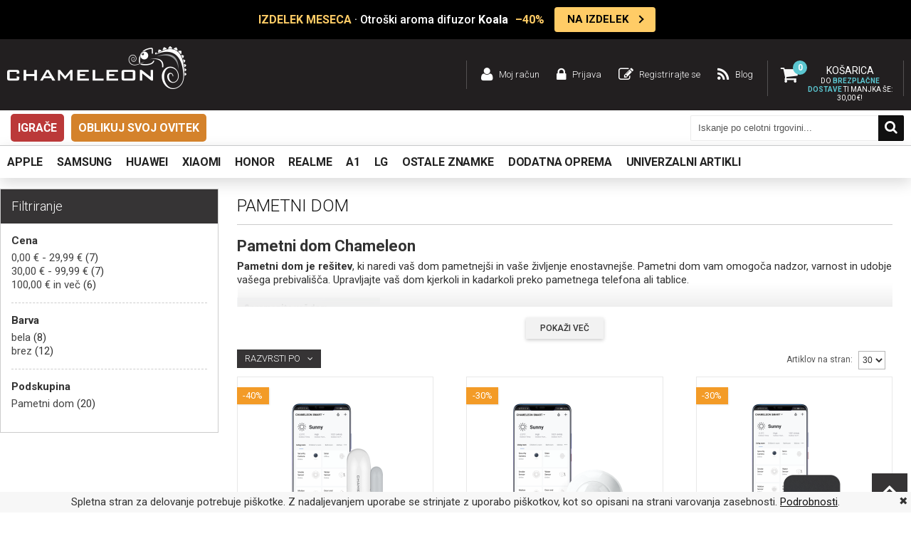

--- FILE ---
content_type: text/html; charset=UTF-8
request_url: https://www.chameleon.si/dodatna-oprema/pametni-dom.html?dir=asc&order=created_at
body_size: 36581
content:
<!DOCTYPE html PUBLIC "-//W3C//DTD XHTML 1.0 Strict//EN" "http://www.w3.org/TR/xhtml1/DTD/xhtml1-strict.dtd">
<html xmlns="http://www.w3.org/1999/xhtml" xml:lang="sl" lang="sl">
<head>
<meta http-equiv="Content-Type" content="text/html; charset=utf-8" />
<meta name="viewport" content="width=device-width, user-scalable=no, initial-scale=1.0, maximum-scale=1.0, minimum-scale=1.0">
<title>Pametni dom | Ugodne pametne inštalacije  | Chameleon.si</title>
<meta name="description" content="Pametni dom naredi vaš dom pametnejši in vaše življenje enostavnejše. Pametne naprave in inštalacije  po super cenah! Pametna hiša Chamemelon!" />
<meta name="keywords" content="Pametni dom, pametna hiša, pametni, dom, hiša, naprave, pametne naprave za dom, varen dom, smart home, poceni pametni dom, poceni pametna hiša, poceni smart home, pametni dom chameleon, pametna hiša chameleon, dodatki za hišo, nadzor nad hišo, nadzor za dom, ugodni pametni dom, ugodna pametna hiša, poceni, nadzor, chameleon, smart, home, dodatki, varen, " />
<meta name="robots" content="INDEX,FOLLOW" />

<link rel="icon" href="https://www.chameleon.si/skin/frontend/chameleon/default/favicon.ico" type="image/x-icon" />
<link rel="shortcut icon" href="https://www.chameleon.si/skin/frontend/chameleon/default/favicon.ico" type="image/x-icon" />
<!--[if lt IE 7]>
<script type="text/javascript">
//<![CDATA[
    var BLANK_URL = 'https://www.chameleon.si/js/blank.html';
    var BLANK_IMG = 'https://www.chameleon.si/js/spacer.gif';
//]]>
</script>
<![endif]-->

<link href='https://fonts.googleapis.com/css?family=Roboto:400,300,700,500&subset=latin-ext' rel='stylesheet' type='text/css'>
<link rel="stylesheet" href="https://cdnjs.cloudflare.com/ajax/libs/font-awesome/6.0.0-beta3/css/all.min.css">
<link rel="stylesheet" type="text/css" href="https://www.chameleon.si/js/lightboxes/fancybox/jquery.fancybox-3.5.7.css?q=1721027445" />
<link rel="stylesheet" type="text/css" href="https://www.chameleon.si/skin/frontend/chameleon/default/css/styles.css?q=1767781847" media="all" />
<link rel="stylesheet" type="text/css" href="https://www.chameleon.si/skin/frontend/base/default/css/widgets.css?q=1630053439" media="all" />
<link rel="stylesheet" type="text/css" href="https://www.chameleon.si/skin/frontend/chameleon/default/css/swatches.css?q=1465798776" media="all" />
<link rel="stylesheet" type="text/css" href="https://www.chameleon.si/skin/frontend/chameleon/default/css/responsive.css?q=1738226122" media="all" />
<link rel="stylesheet" type="text/css" href="https://www.chameleon.si/skin/frontend/chameleon/default/owl-carousel/owl.carousel.css?q=1465798851" media="all" />
<link rel="stylesheet" type="text/css" href="https://www.chameleon.si/skin/frontend/chameleon/default/owl-carousel/owl.transitions.css?q=1465798852" media="all" />
<link rel="stylesheet" type="text/css" href="https://www.chameleon.si/skin/frontend/base/default/css/mirasvit_searchindex.css?q=1709581311" media="all" />
<link rel="stylesheet" type="text/css" href="https://www.chameleon.si/skin/frontend/base/default/css/amasty/gdpr/popup.css?q=1721027446" media="all" />
<link rel="stylesheet" type="text/css" href="https://www.chameleon.si/skin/frontend/base/default/css/amasty/gdpr/cookie.css?q=1636024013" media="all" />
<link rel="stylesheet" type="text/css" href="https://www.chameleon.si/skin/frontend/chameleon/default/css/gamabit/gamabit.cart.css?q=1721027446" media="all" />
<link rel="stylesheet" type="text/css" href="https://www.chameleon.si/skin/frontend/base/default/css/responsivebannerslider/default.css?q=1639045916" media="all" />
<link rel="stylesheet" type="text/css" href="https://www.chameleon.si/skin/frontend/base/default/magpleasure/vendor/glyphicons/css/glyphicons.css?q=1655108197" media="all" />
<link rel="stylesheet" type="text/css" href="https://www.chameleon.si/skin/frontend/chameleon/default/css/mirasvit/searchautocomplete/default.css?q=1729112961" media="all" />
<link rel="stylesheet" type="text/css" href="https://www.chameleon.si/skin/frontend/chameleon/default/css/mobile-fixes.css?q=1767781193" media="all" />
<link rel="stylesheet" type="text/css" href="https://www.chameleon.si/skin/frontend/chameleon/default/css/print.css?q=1465798774" media="print" />
<script type="text/javascript" src="https://www.chameleon.si/js/jquery-3.7.1.min.js?q=1721027445"></script>
<script type="text/javascript" src="https://www.chameleon.si/js/jquery-noconflict.js?q=1721027445"></script>
<script type="text/javascript" src="https://www.chameleon.si/js/jquery.tooltipster.min.js?q=1465802173"></script>
<script type="text/javascript" src="https://www.chameleon.si/js/prototype/prototype.js?q=1465290079"></script>
<script type="text/javascript" src="https://www.chameleon.si/js/lib/ccard.js?q=1465290073"></script>
<script type="text/javascript" src="https://www.chameleon.si/js/prototype/validation.js?q=1630053439"></script>
<script type="text/javascript" src="https://www.chameleon.si/js/scriptaculous/builder.js?q=1465290079"></script>
<script type="text/javascript" src="https://www.chameleon.si/js/scriptaculous/effects.js?q=1465290080"></script>
<script type="text/javascript" src="https://www.chameleon.si/js/scriptaculous/dragdrop.js?q=1465290080"></script>
<script type="text/javascript" src="https://www.chameleon.si/js/scriptaculous/controls.js?q=1465290080"></script>
<script type="text/javascript" src="https://www.chameleon.si/js/scriptaculous/slider.js?q=1465290085"></script>
<script type="text/javascript" src="https://www.chameleon.si/js/varien/js.js?q=1630053439"></script>
<script type="text/javascript" src="https://www.chameleon.si/js/varien/form.js?q=1630053439"></script>
<script type="text/javascript" src="https://www.chameleon.si/js/varien/menu.js?q=1721027445"></script>
<script type="text/javascript" src="https://www.chameleon.si/js/mage/translate.js?q=1630053439"></script>
<script type="text/javascript" src="https://www.chameleon.si/js/mage/cookies.js?q=1630053439"></script>
<script type="text/javascript" src="https://www.chameleon.si/js/main.js?q=1729112936"></script>
<script type="text/javascript" src="https://www.chameleon.si/js/magepal/gtm-product-click.js?q=1721027445"></script>
<script type="text/javascript" src="https://www.chameleon.si/js/responsivebannerslider/noconflict.js?q=1631772445"></script>
<script type="text/javascript" src="https://www.chameleon.si/js/responsivebannerslider/jquery.flexslider.js?q=1631772445"></script>
<script type="text/javascript" src="https://www.chameleon.si/js/responsivebannerslider/jquery.easing.js?q=1631772445"></script>
<script type="text/javascript" src="https://www.chameleon.si/js/responsivebannerslider/froogaloop.js?q=1631772445"></script>
<script type="text/javascript" src="https://www.chameleon.si/js/responsivebannerslider/jquery.fitvid.js?q=1631772445"></script>
<script type="text/javascript" src="https://www.chameleon.si/js/mirasvit/code/email/capture.js?q=1709581295"></script>
<script type="text/javascript" src="https://www.chameleon.si/js/mirasvit/core/underscore.js?q=1709581298"></script>
<script type="text/javascript" src="https://www.chameleon.si/js/mirasvit/core/backbone.js?q=1709581297"></script>
<script type="text/javascript" src="https://www.chameleon.si/js/mirasvit/code/searchautocomplete/form.js?q=1709581295"></script>
<script type="text/javascript" src="https://www.chameleon.si/js/mirasvit/code/searchautocomplete/autocomplete.js?q=1709581295"></script>
<script type="text/javascript" src="https://www.chameleon.si/js/lightboxes/fancybox/jquery.fancybox-3.5.7.pack.js?q=1721027445"></script>
<script type="text/javascript" src="https://www.chameleon.si/skin/frontend/chameleon/default/owl-carousel/owl.carousel.js?q=1465798851"></script>
<script type="text/javascript" src="https://www.chameleon.si/skin/frontend/base/default/js/amasty/amgdpr/main.js?q=1636024013"></script>
<script type="text/javascript" src="https://www.chameleon.si/skin/frontend/base/default/js/amasty/amgdpr/cookie.js?q=1636024013"></script>
<script type="text/javascript" src="https://www.chameleon.si/skin/frontend/base/default/js/eucookielaw.js?q=1738226122"></script>
<script type="text/javascript" src="https://www.chameleon.si/skin/frontend/chameleon/default/js/gamabit/gamabit.cart.js?q=1729112961"></script>
<link rel="canonical" href="https://www.chameleon.si/dodatna-oprema/pametni-dom.html" />
<!--[if lt IE 8]>
<link rel="stylesheet" type="text/css" href="https://www.chameleon.si/skin/frontend/chameleon/default/css/styles-ie.css?q=1465798776" media="all" />
<![endif]-->
<!--[if lt IE 7]>
<script type="text/javascript" src="https://www.chameleon.si/js/lib/ds-sleight.js?q=1465290073"></script>
<script type="text/javascript" src="https://www.chameleon.si/skin/frontend/base/default/js/ie6.js?q=1630053439"></script>
<![endif]-->
<!--[if lte IE 7]>
<link rel="stylesheet" type="text/css" href="https://www.chameleon.si/skin/frontend/base/default/magpleasure/vendor/glyphicons/css/glyphicons-ie7-fix.css?q=1655108197" media="all" />
<![endif]-->

<script type="text/javascript">
//<![CDATA[
Mage.Cookies.path     = '/';
Mage.Cookies.domain   = '.www.chameleon.si';
//]]>
</script>

<script type="text/javascript">
//<![CDATA[
optionalZipCountries = ["IE","PA","HK","MO"];
//]]>
</script>
            <!-- BEGIN GOOGLE ANALYTICS CODE -->
        <script type="text/javascript">
        //<![CDATA[
            var _gaq = _gaq || [];
            
_gaq.push(['_setAccount', 'G-L9JJZX5KX6 ']);

_gaq.push(['_trackPageview']);
            
            (function() {
                var ga = document.createElement('script'); ga.type = 'text/javascript'; ga.async = true;
                ga.src = ('https:' == document.location.protocol ? 'https://ssl' : 'http://www') + '.google-analytics.com/ga.js';
                var s = document.getElementsByTagName('script')[0]; s.parentNode.insertBefore(ga, s);
            })();

        //]]>
        </script>
        <!-- END GOOGLE ANALYTICS CODE -->
    <script type="text/javascript">
var devMode = false;
var dropCookie = true;
var cookieDuration = 14; 
var cookieName = 'complianceCookie';
var cookieValue = 'on';
var css = '#cookie-law { background:#f7f7f7; position: fixed; bottom: 0px; width: 100%; z-index:999999; }#cookie-law p { padding:5px 0; margin:0; text-align: center }';
var privacyUrl = 'https://www.chameleon.si/privacy-policy-cookie-restriction-mode/';
var privacyMessage = 'Spletna stran za delovanje potrebuje piškotke. Z nadaljevanjem uporabe se strinjate z uporabo piškotkov, kot so opisani na strani varovanja zasebnosti.';
var privacyLinkText = 'Podrobnosti';
var fadeOutTime = 0;

window.onload = function(){
	if(checkCookie(window.cookieName) != window.cookieValue){
		createDiv(); 
	} else 
            {
                if (devMode) 
                        createDiv();
            }
}
</script>

<!-- Google Data Layer by MagePal-->
<script>
    window.dataLayer = window.dataLayer || [];
    dataLayer.push({"event":"page_type_category","list":"category","category":"Pametni dom"});</script>
<!-- Google Data Layer by MagePal-->

<!-- Google Tag Manager by MagePal (head) -->
<script>(function(w,d,s,l,i){w[l]=w[l]||[];w[l].push({'gtm.start':
        new Date().getTime(),event:'gtm.js'});var f=d.getElementsByTagName(s)[0],
        j=d.createElement(s),dl=l!='dataLayer'?'&l='+l:'';j.async=true;j.src=
        '//www.googletagmanager.com/gtm.js?id='+i+dl;f.parentNode.insertBefore(j,f);
    })(window,document,'script','dataLayer','GTM-WM27Q2CD ');</script>
<!-- End Google Tag Manager by MagePal (head) -->


<!-- jQuery LightBoxes -->
<!-- //jQuery LightBoxes -->



<script type="text/javascript">//<![CDATA[
        var Translator = new Translate({"Please select an option.":"Izberite mo\u017enost.","This is a required field.":"To polje je obvezno.","Please enter a valid number in this field.":"Vnesite veljavno \u0161tevilo.","Please enter a valid date.":"Vnesite veljavni datum.","Please enter a valid email address. For example johndoe@domain.com.":"Vnesite veljaven e-mail naslov. Npr.info@foo.bar.","Please make sure your passwords match.":"Prepri\u010dajte se, \u010de se vpisano geslo ujema z izbranim geslom.","Please enter a valid zip code. For example 90602 or 90602-1234.":"Vnestie veljavno po\u0161tno \u0161tevilko. Npr. 9231","Please enter a valid zip code.":"Vnestie veljavno po\u0161tno \u0161tevilko.","Please use this date format: dd\/mm\/yyyy. For example 17\/03\/2006 for the 17th of March, 2006.":"Uporabite naslednji format za datum: dd\/mm\/llll. Npr. 01.01.2011","Please select one of the above options.":"Izberite eno izmed mo\u017enosti.","Please select one of the options.":"Izberite eno izmed mo\u017enosti.","Please enter a number greater than 0 in this field.":"Vnesite \u0161tevilo ve\u010dje od 0.","Please enter a valid credit card number.":"Vnesite veljavno \u0161tevilko kartice.","Please wait, loading...":"Prosim po\u010dakajte, nalagam ...","Complete":"Zaklju\u010deno","Add Products":"Dodaj artikle","Add to Cart":"V ko\u0161arico","In Stock":"Na zalogi","Out of Stock":"Ni na zalogi"});
        //]]></script>
<div id="fb-root"></div>
<script>(function(d, s, id) {
  var js, fjs = d.getElementsByTagName(s)[0];
  if (d.getElementById(id)) return;
  js = d.createElement(s); js.id = id;
  js.src = "//connect.facebook.net/sl_SI/sdk.js#xfbml=1&version=v2.6&appId=1165665313473175";
  fjs.parentNode.insertBefore(js, fjs);
}(document, 'script', 'facebook-jssdk'));</script>

</head>
<body class=" catalog-category-view categorypath-dodatna-oprema-pametni-dom-html category-pametni-dom" id="si">
<div id="loading-mask" style="display: none;">
    <img alt="Loading.." style="margin: 0 auto;" src='https://www.chameleon.si/skin/frontend/chameleon/default/images/ajax-loader.svg'/>
</div>
    <!-- Google Tag Manager by MagePal -->
    <noscript>
        <iframe src="//www.googletagmanager.com/ns.html?id=GTM-WM27Q2CD " height="0" width="0" style="display:none;visibility:hidden"></iframe>
    </noscript>
    <!-- End Google Tag Manager by MagePal -->

<div class="wrapper">
        <div class="page">
          <div class="akcija-wrapper">
    <div class="akcija" id="popupDiv">
      <a href="JavaScript:void(0)" id="close"></a>
        <div class="akcija-wrapper">
<div class="akcija"><a class="akcija-link" href="https://www.chameleon.si/dodatna-oprema/zabavna-elektronika/aroma-difuzor/otroski-aroma-difuzor-za-etericna-olja-koala.html?utm_source=Napis+zgoraj&amp;utm_medium=Izdelek+meseca+-+koala+aroma+difuzor&amp;utm_content=06012026"> <span class="akcija-text"> <span class="akcija-marquee"> <span class="badge">IZDELEK MESECA</span> &middot; Otro&scaron;ki aroma difuzor <strong>Koala</strong> <span class="discount">&ndash;40%</span> </span> </span> <span class="akcija-cta"> NA IZDELEK </span> </a> <a id="close"></a></div>
</div>    </div>
  </div>

<div class="header-container">
  <div class="header si desktop-width">
              <a href="https://www.chameleon.si/" title="Ovitki za telefon, etuiji za mobi, zaščitna stekla in polnilci za telefone" class="logo"><strong>Ovitki za telefon, etuiji za mobi, zaščitna stekla in polnilci za telefone</strong><img src="https://www.chameleon.si/skin/frontend/chameleon/default/images/logo.png" alt="Ovitki za telefon, etuiji za mobi, zaščitna stekla in polnilci za telefone"/></a>
      
    <div class="htop">
      <div class="carteks" id="carteks">
                      <div class="amount">
    
        <span class="label">Košarica</span>
        <div class="skup"><span class="qty">0</span></div>
                            <div class="dostava polna">
                Do <strong>brezplačne dostave</strong> ti manjka še:  <span class="price">30,00 €</span>!
            </div>
                    </div>
    
    <div class="roza" id="roza" style="display: none;">
        <div class="tps"></div>
                    <div class="prazna">
                <p>Tvoja košarica je prazna.</p>
            </div>
            <div class="dostava">
                            </div>
            </div>
      </div>
        <ul class="links">
                        <li class=" moj račun" ><a href="https://www.chameleon.si/customer/account/" title="Moj račun" >Moj račun</a></li>
                                <li class=" prijava" ><a href="https://www.chameleon.si/customer/account/login/" title="Prijava" >Prijava</a></li>
                                <li class=" registrirajte se" ><a href="https://www.chameleon.si/customer/account/create/" title="Registrirajte se" >Registrirajte se</a></li>
                                <li class=" blog" ><a href="/blog" title="Blog" >Blog</a></li>
            </ul>
              <div class="clear"></div>
    </div>
    <div class="clear"></div>
  </div>
</div>

<div class="clear"></div>

<div class="header-menu desktop-width">
    <ul class="desktop-menu">
                            <li class="level-top"><a class="level-top" href="https://www.chameleon.si/dodatna-oprema/igrace.html">Igrače</a></li>
                    <li class="level-top"><a class="level-top" href="https://www.chameleon.si/oblikuj-svoj-ovitek.html">Oblikuj svoj ovitek </a></li>
            </ul>
    <div class="iskanje">
        
<form id="search_mini_form" action="https://www.chameleon.si/catalogsearch/result/" method="get"
    class="searchautocomplete UI-SEARCHAUTOCOMPLETE"
    data-tip="Iskanje po celotni trgovini..."
    data-url="//www.chameleon.si/searchautocomplete/ajax/get/"
    data-minchars="3"
    data-delay="500"
    data-hide-delay="5000">

    <div class="form-search">

                <div class="input-search">
            <input id="search" type="text" autocomplete="off"  name="q" value="" class="input-text UI-SEARCH UI-NAV-INPUT" maxlength="128" />
            <button type="submit" title="Iskanje" class="buttons"><span>Iskanje</span></button>
        </div>

        <div class="searchautocomplete-loader UI-LOADER">
            <div id="g01"></div>
            <div id="g02"></div>
            <div id="g03"></div>
            <div id="g04"></div>
            <div id="g05"></div>
            <div id="g06"></div>
            <div id="g07"></div>
            <div id="g08"></div>
        </div>
        
        <div style="display:none" id="search_autocomplete" class="UI-PLACEHOLDER search-autocomplete searchautocomplete-placeholder"></div>
    </div>
</form>
    </div>
</div>

<div class="bela-container">
  <div class="bela desktop-width">
    <div class="kol-8">
      <div class="meni">
        <div class="nav-okvir">
          <div class="nav-container">
              	<div class="mobile">
    	<div class="maton">
			<span>Menu</span>
    	</div>
        <ul id="nav">
            <!-- <li class="level-top home"><a href="https://www.chameleon.si/" class="level-top"><span>Domov</span></a></li> -->
            <li  class="awemenu-item level0 apple nav-1 first level-top awemenu-has-children"><a href="https://www.chameleon.si/apple.html"  class="level-top"  id="removeLink"><span>Apple</span></a><div class="menu-wrapper"><ul class="level0"><li class="level1 grid_2 alpha"><a href="https://www.chameleon.si/apple/apple-iphone-17-serija.html"  id="removeLink"><span class="subtitle">Apple IPHONE 17 SERIJA</span></a><ul class="level1"><li  class="awemenu-item level2 nav-1-1-1 first"><a href="https://www.chameleon.si/apple/apple-iphone-17-serija/iphone-17.html"  id="removeLink"><span>iPhone 17</span></a></li><li  class="awemenu-item level2 nav-1-1-2"><a href="https://www.chameleon.si/apple/apple-iphone-17-serija/iphone-air.html"  id="removeLink"><span>iPhone Air</span></a></li><li  class="awemenu-item level2 nav-1-1-3"><a href="https://www.chameleon.si/apple/apple-iphone-17-serija/iphone-17-pro.html"  id="removeLink"><span>iPhone 17 Pro</span></a></li><li  class="awemenu-item level2 nav-1-1-4 last"><a href="https://www.chameleon.si/apple/apple-iphone-17-serija/iphone-17-pro-max.html"  id="removeLink"><span>iPhone 17 Pro Max</span></a></li></ul></li><li class="level1 grid_2 alpha"><a href="https://www.chameleon.si/apple/apple-iphone-16-serija.html"  id="removeLink"><span class="subtitle">Apple IPHONE 16 SERIJA</span></a><ul class="level1"><li  class="awemenu-item level2 nav-1-2-1 first"><a href="https://www.chameleon.si/apple/apple-iphone-16-serija/iphone-16.html"  id="removeLink"><span>iPhone 16</span></a></li><li  class="awemenu-item level2 nav-1-2-2"><a href="https://www.chameleon.si/apple/apple-iphone-16-serija/iphone-16e.html"  id="removeLink"><span>iPhone 16e</span></a></li><li  class="awemenu-item level2 nav-1-2-3"><a href="https://www.chameleon.si/apple/apple-iphone-16-serija/iphone-16-plus.html"  id="removeLink"><span>iPhone 16 Plus</span></a></li><li  class="awemenu-item level2 nav-1-2-4"><a href="https://www.chameleon.si/apple/apple-iphone-16-serija/iphone-16-pro.html"  id="removeLink"><span>iPhone 16 Pro</span></a></li><li  class="awemenu-item level2 nav-1-2-5 last"><a href="https://www.chameleon.si/apple/apple-iphone-16-serija/iphone-16-pro-max.html"  id="removeLink"><span>iPhone 16 Pro Max</span></a></li></ul></li><li class="level1 grid_2 alpha"><a href="https://www.chameleon.si/apple/apple-iphone-15-serija.html"  id="removeLink"><span class="subtitle">Apple IPHONE 15 SERIJA</span></a><ul class="level1"><li  class="awemenu-item level2 nav-1-3-1 first"><a href="https://www.chameleon.si/apple/apple-iphone-15-serija/iphone-15.html"  id="removeLink"><span>iPhone 15</span></a></li><li  class="awemenu-item level2 nav-1-3-2"><a href="https://www.chameleon.si/apple/apple-iphone-15-serija/iphone-15-plus.html"  id="removeLink"><span>iPhone 15 Plus</span></a></li><li  class="awemenu-item level2 nav-1-3-3"><a href="https://www.chameleon.si/apple/apple-iphone-15-serija/iphone-15-pro.html"  id="removeLink"><span>iPhone 15 Pro</span></a></li><li  class="awemenu-item level2 nav-1-3-4 last"><a href="https://www.chameleon.si/apple/apple-iphone-15-serija/iphone-15-pro-max.html"  id="removeLink"><span>iPhone 15 Pro Max</span></a></li></ul></li><li class="level1 grid_2 alpha"><a href="https://www.chameleon.si/apple/apple-iphone-14-serija.html"  id="removeLink"><span class="subtitle">Apple IPHONE 14 SERIJA</span></a><ul class="level1"><li  class="awemenu-item level2 nav-1-4-1 first"><a href="https://www.chameleon.si/apple/apple-iphone-14-serija/iphone-14.html"  id="removeLink"><span>iPhone 14</span></a></li><li  class="awemenu-item level2 nav-1-4-2"><a href="https://www.chameleon.si/apple/apple-iphone-14-serija/iphone-14-plus.html"  id="removeLink"><span>iPhone 14 Plus</span></a></li><li  class="awemenu-item level2 nav-1-4-3"><a href="https://www.chameleon.si/apple/apple-iphone-14-serija/iphone-14-pro.html"  id="removeLink"><span>iPhone 14 Pro</span></a></li><li  class="awemenu-item level2 nav-1-4-4 last"><a href="https://www.chameleon.si/apple/apple-iphone-14-serija/iphone-14-pro-max.html"  id="removeLink"><span>iPhone 14 Pro Max</span></a></li></ul></li><li class="level1 grid_2 alpha"><a href="https://www.chameleon.si/apple/apple-iphone-13-serija.html"  id="removeLink"><span class="subtitle">Apple IPHONE 13 SERIJA</span></a><ul class="level1"><li  class="awemenu-item level2 nav-1-5-1 first"><a href="https://www.chameleon.si/apple/apple-iphone-13-serija/iphone-13.html"  id="removeLink"><span>iPhone 13</span></a></li><li  class="awemenu-item level2 nav-1-5-2"><a href="https://www.chameleon.si/apple/apple-iphone-13-serija/iphone-13-mini.html"  id="removeLink"><span>iPhone 13 mini</span></a></li><li  class="awemenu-item level2 nav-1-5-3"><a href="https://www.chameleon.si/apple/apple-iphone-13-serija/iphone-13-pro.html"  id="removeLink"><span>iPhone 13 Pro</span></a></li><li  class="awemenu-item level2 nav-1-5-4 last"><a href="https://www.chameleon.si/apple/apple-iphone-13-serija/iphone-13-pro-max.html"  id="removeLink"><span>iPhone 13 Pro Max</span></a></li></ul></li><li class="level1 grid_2 alpha"><a href="https://www.chameleon.si/apple/apple-iphone-12-serija.html"  id="removeLink"><span class="subtitle">Apple IPHONE 12 SERIJA</span></a><ul class="level1"><li  class="awemenu-item level2 nav-1-6-1 first"><a href="https://www.chameleon.si/apple/apple-iphone-12-serija/iphone-12.html"  id="removeLink"><span>iPhone 12</span></a></li><li  class="awemenu-item level2 nav-1-6-2"><a href="https://www.chameleon.si/apple/apple-iphone-12-serija/iphone-12-mini.html"  id="removeLink"><span>iPhone 12 mini</span></a></li><li  class="awemenu-item level2 nav-1-6-3"><a href="https://www.chameleon.si/apple/apple-iphone-12-serija/iphone-12-pro.html"  id="removeLink"><span>iPhone 12 Pro</span></a></li><li  class="awemenu-item level2 nav-1-6-4 last"><a href="https://www.chameleon.si/apple/apple-iphone-12-serija/iphone-12-pro-max.html"  id="removeLink"><span>iPhone 12 Pro Max</span></a></li></ul></li><li class="level1 grid_2 alpha"><a href="https://www.chameleon.si/apple/apple-iphone-11-serija.html"  id="removeLink"><span class="subtitle">Apple IPHONE 11 SERIJA</span></a><ul class="level1"><li  class="awemenu-item level2 nav-1-7-1 first"><a href="https://www.chameleon.si/apple/apple-iphone-11-serija/iphone-11.html"  id="removeLink"><span>iPhone 11</span></a></li><li  class="awemenu-item level2 nav-1-7-2"><a href="https://www.chameleon.si/apple/apple-iphone-11-serija/iphone-11-pro.html"  id="removeLink"><span>iPhone 11 Pro</span></a></li><li  class="awemenu-item level2 nav-1-7-3 last"><a href="https://www.chameleon.si/apple/apple-iphone-11-serija/iphone-11-pro-max.html"  id="removeLink"><span>iPhone 11 Pro Max</span></a></li></ul></li><li class="level1 grid_2 alpha"><a href="https://www.chameleon.si/apple/apple-iphone-x-serija.html"  id="removeLink"><span class="subtitle">Apple IPHONE X SERIJA</span></a><ul class="level1"><li  class="awemenu-item level2 nav-1-8-1 first"><a href="https://www.chameleon.si/apple/apple-iphone-x-serija/iphone-x.html"  id="removeLink"><span>iPhone X</span></a></li><li  class="awemenu-item level2 nav-1-8-2"><a href="https://www.chameleon.si/apple/apple-iphone-x-serija/iphone-xs.html"  id="removeLink"><span>iPhone XS</span></a></li><li  class="awemenu-item level2 nav-1-8-3"><a href="https://www.chameleon.si/apple/apple-iphone-x-serija/iphone-xs-max.html"  id="removeLink"><span>iPhone XS Max</span></a></li><li  class="awemenu-item level2 nav-1-8-4 last"><a href="https://www.chameleon.si/apple/apple-iphone-x-serija/iphone-xr.html"  id="removeLink"><span>iPhone XR</span></a></li></ul></li><li class="level1 grid_2 alpha"><a href="https://www.chameleon.si/apple/apple-iphone-7-8-serija.html"  id="removeLink"><span class="subtitle">Apple IPHONE 7/8 SERIJA</span></a><ul class="level1"><li  class="awemenu-item level2 nav-1-9-1 first"><a href="https://www.chameleon.si/apple/apple-iphone-7-8-serija/iphone-8.html"  id="removeLink"><span>iPhone 8</span></a></li><li  class="awemenu-item level2 nav-1-9-2"><a href="https://www.chameleon.si/apple/apple-iphone-7-8-serija/iphone-8-plus.html"  id="removeLink"><span>iPhone 8 Plus</span></a></li><li  class="awemenu-item level2 nav-1-9-3"><a href="https://www.chameleon.si/apple/apple-iphone-7-8-serija/iphone-7.html"  id="removeLink"><span>iPhone 7</span></a></li><li  class="awemenu-item level2 nav-1-9-4 last"><a href="https://www.chameleon.si/apple/apple-iphone-7-8-serija/iphone-7-plus.html"  id="removeLink"><span>iPhone 7 Plus</span></a></li></ul></li><li class="level1 grid_2 alpha"><a href="https://www.chameleon.si/apple/apple-iphone-se-serija.html"  id="removeLink"><span class="subtitle">Apple IPHONE SE SERIJA</span></a><ul class="level1"><li  class="awemenu-item level2 nav-1-10-1 first"><a href="https://www.chameleon.si/apple/apple-iphone-se-serija/iphone-se-2022.html"  id="removeLink"><span>iPhone SE (2022)</span></a></li><li  class="awemenu-item level2 nav-1-10-2"><a href="https://www.chameleon.si/apple/apple-iphone-se-serija/iphone-se-2020.html"  id="removeLink"><span>iPhone SE (2020)</span></a></li><li  class="awemenu-item level2 nav-1-10-3 last"><a href="https://www.chameleon.si/apple/apple-iphone-se-serija/iphone-se.html"  id="removeLink"><span>iPhone SE</span></a></li></ul></li><li class="level1 grid_2 alpha"><a href="https://www.chameleon.si/apple/apple-iphone-serija.html"  id="removeLink"><span class="subtitle">ostale IPHONE serije</span></a><ul class="level1"><li  class="awemenu-item level2 nav-1-11-1 first"><a href="https://www.chameleon.si/apple/apple-iphone-serija/iphone-6.html"  id="removeLink"><span>iPhone 6</span></a></li><li  class="awemenu-item level2 nav-1-11-2"><a href="https://www.chameleon.si/apple/apple-iphone-serija/iphone-6s.html"  id="removeLink"><span>iPhone 6S</span></a></li><li  class="awemenu-item level2 nav-1-11-3"><a href="https://www.chameleon.si/apple/apple-iphone-serija/iphone-6-plus.html"  id="removeLink"><span>iPhone 6 Plus</span></a></li><li  class="awemenu-item level2 nav-1-11-4"><a href="https://www.chameleon.si/apple/apple-iphone-serija/iphone-6s-plus.html"  id="removeLink"><span>iPhone 6S Plus</span></a></li><li  class="awemenu-item level2 nav-1-11-5"><a href="https://www.chameleon.si/apple/apple-iphone-serija/iphone-5.html"  id="removeLink"><span>iPhone 5</span></a></li><li  class="awemenu-item level2 nav-1-11-6"><a href="https://www.chameleon.si/apple/apple-iphone-serija/iphone-5s.html"  id="removeLink"><span>iPhone 5S</span></a></li><li  class="awemenu-item level2 nav-1-11-7"><a href="https://www.chameleon.si/apple/apple-iphone-serija/iphone-5c.html"  id="removeLink"><span>iPhone 5C</span></a></li><li  class="awemenu-item level2 nav-1-11-8"><a href="https://www.chameleon.si/apple/apple-iphone-serija/iphone-4.html"  id="removeLink"><span>iPhone 4</span></a></li><li  class="awemenu-item level2 nav-1-11-9 last"><a href="https://www.chameleon.si/apple/apple-iphone-serija/iphone-4s.html"  id="removeLink"><span>iPhone 4S</span></a></li><li class="awemenu-item level2 vec" onclick="Chameleon.menuCategoriesDisplay(jQuery(this))"><span>Več</span></li><li class="awemenu-item level2 manj" style="display:none;" onclick="Chameleon.menuCategoriesHide(jQuery(this))"><span>Manj</span></li></ul></li><li class="level1 grid_2 alpha"><a href="https://www.chameleon.si/apple/apple-ipad-serija.html"  id="removeLink"><span class="subtitle">Apple IPAD SERIJA</span></a><ul class="level1"><li  class="awemenu-item level2 nav-1-12-1 first"><a href="https://www.chameleon.si/apple/apple-ipad-serija/ipad-11-0-2025-a16.html"  id="removeLink"><span>iPad 11.0 (2025) A16</span></a></li><li  class="awemenu-item level2 nav-1-12-2"><a href="https://www.chameleon.si/apple/apple-ipad-serija/ipad-air-2025.html"  id="removeLink"><span>iPad Air (2025)</span></a></li><li  class="awemenu-item level2 nav-1-12-3"><a href="https://www.chameleon.si/apple/apple-ipad-serija/ipad-pro-12-9-2022.html"  id="removeLink"><span>iPad Pro 12.9 (2022)</span></a></li><li  class="awemenu-item level2 nav-1-12-4"><a href="https://www.chameleon.si/apple/apple-ipad-serija/ipad-pro-12-9-2021.html"  id="removeLink"><span>iPad Pro 12.9 (2021)</span></a></li><li  class="awemenu-item level2 nav-1-12-5"><a href="https://www.chameleon.si/apple/apple-ipad-serija/ipad-pro-12-9-2020.html"  id="removeLink"><span>iPad Pro 12.9 (2020)</span></a></li><li  class="awemenu-item level2 nav-1-12-6"><a href="https://www.chameleon.si/apple/apple-ipad-serija/ipad-pro-12-9-2018.html"  id="removeLink"><span>iPad Pro 12.9 (2018)</span></a></li><li  class="awemenu-item level2 nav-1-12-7"><a href="https://www.chameleon.si/apple/apple-ipad-serija/ipad-pro-12-9-2017.html"  id="removeLink"><span>iPad Pro 12.9 (2017)</span></a></li><li  class="awemenu-item level2 nav-1-12-8"><a href="https://www.chameleon.si/apple/apple-ipad-serija/ipad-pro-12-9-2015.html"  id="removeLink"><span>iPad Pro 12.9 (2015)</span></a></li><li  class="awemenu-item level2 nav-1-12-9"><a href="https://www.chameleon.si/apple/apple-ipad-serija/ipad-mini-2021.html"  id="removeLink"><span>iPad Mini (2021)</span></a></li><li  class="awemenu-item level2 nav-1-12-10"><a href="https://www.chameleon.si/apple/apple-ipad-serija/ipad-pro-11-2022.html"  id="removeLink"><span>iPad Pro 11 (2022)</span></a></li><li  class="awemenu-item level2 nav-1-12-11"><a href="https://www.chameleon.si/apple/apple-ipad-serija/ipad-pro-11-2021.html"  id="removeLink"><span>iPad Pro 11 (2021)</span></a></li><li  class="awemenu-item level2 nav-1-12-12"><a href="https://www.chameleon.si/apple/apple-ipad-serija/ipad-pro-11-2020.html"  id="removeLink"><span>iPad Pro 11 (2020)</span></a></li><li  class="awemenu-item level2 nav-1-12-13"><a href="https://www.chameleon.si/apple/apple-ipad-serija/ipad-pro-11-2018.html"  id="removeLink"><span>iPad Pro 11 (2018)</span></a></li><li  class="awemenu-item level2 nav-1-12-14"><a href="https://www.chameleon.si/apple/apple-ipad-serija/ipad-10-9-2022.html"  id="removeLink"><span>iPad 10.9 (2022)</span></a></li><li  class="awemenu-item level2 nav-1-12-15"><a href="https://www.chameleon.si/apple/apple-ipad-serija/ipad-10-2-2021.html"  id="removeLink"><span>iPad 10.2 (2021)</span></a></li><li  class="awemenu-item level2 nav-1-12-16"><a href="https://www.chameleon.si/apple/apple-ipad-serija/ipad-10-2-2020.html"  id="removeLink"><span>iPad 10.2 (2020)</span></a></li><li  class="awemenu-item level2 nav-1-12-17"><a href="https://www.chameleon.si/apple/apple-ipad-serija/ipad-air-2024.html"  id="removeLink"><span>iPad Air (2024)</span></a></li><li  class="awemenu-item level2 nav-1-12-18"><a href="https://www.chameleon.si/apple/apple-ipad-serija/ipad-air-2022.html"  id="removeLink"><span>iPad Air (2022)</span></a></li><li  class="awemenu-item level2 nav-1-12-19"><a href="https://www.chameleon.si/apple/apple-ipad-serija/ipad-air-2020.html"  id="removeLink"><span>iPad Air (2020)</span></a></li><li  class="awemenu-item level2 nav-1-12-20"><a href="https://www.chameleon.si/apple/apple-ipad-serija/ipad-10-2-2019.html"  id="removeLink"><span>iPad 10.2 (2019)</span></a></li><li  class="awemenu-item level2 nav-1-12-21"><a href="https://www.chameleon.si/apple/apple-ipad-serija/ipad-9-7-2018.html"  id="removeLink"><span>iPad 9.7 (2018)</span></a></li><li  class="awemenu-item level2 nav-1-12-22"><a href="https://www.chameleon.si/apple/apple-ipad-serija/ipad-9-7-2017.html"  id="removeLink"><span>iPad 9.7 (2017)</span></a></li><li  class="awemenu-item level2 nav-1-12-23"><a href="https://www.chameleon.si/apple/apple-ipad-serija/ipad-pro-10-5.html"  id="removeLink"><span>iPad Pro 10.5</span></a></li><li  class="awemenu-item level2 nav-1-12-24"><a href="https://www.chameleon.si/apple/apple-ipad-serija/ipad-air-2.html"  id="removeLink"><span>iPad Air 2</span></a></li><li  class="awemenu-item level2 nav-1-12-25"><a href="https://www.chameleon.si/apple/apple-ipad-serija/ipad-air.html"  id="removeLink"><span>iPad Air</span></a></li><li  class="awemenu-item level2 nav-1-12-26"><a href="https://www.chameleon.si/apple/apple-ipad-serija/ipad-mini-4.html"  id="removeLink"><span>iPad Mini 4</span></a></li><li  class="awemenu-item level2 nav-1-12-27"><a href="https://www.chameleon.si/apple/apple-ipad-serija/ipad-3.html"  id="removeLink"><span>iPad 3</span></a></li><li  class="awemenu-item level2 nav-1-12-28"><a href="https://www.chameleon.si/apple/apple-ipad-serija/ipad-2.html"  id="removeLink"><span>iPad 2</span></a></li><li  class="awemenu-item level2 nav-1-12-29"><a href="https://www.chameleon.si/apple/apple-ipad-serija/ipad.html"  id="removeLink"><span>iPad</span></a></li><li  class="awemenu-item level2 nav-1-12-30 last"><a href="https://www.chameleon.si/apple/apple-ipad-serija/ipad-mini.html"  id="removeLink"><span>iPad Mini</span></a></li><li class="awemenu-item level2 vec" onclick="Chameleon.menuCategoriesDisplay(jQuery(this))"><span>Več</span></li><li class="awemenu-item level2 manj" style="display:none;" onclick="Chameleon.menuCategoriesHide(jQuery(this))"><span>Manj</span></li></ul></li><li class="level1 grid_2 alpha"><a href="https://www.chameleon.si/apple/apple-pametne-ure.html"  id="removeLink"><span class="subtitle">Apple PAMETNE URE</span></a><ul class="level1"><li  class="awemenu-item level2 nav-1-13-1 first"><a href="https://www.chameleon.si/apple/apple-pametne-ure/watch-series-8-45-mm.html"  id="removeLink"><span>Watch Series 8 (45 mm)</span></a></li><li  class="awemenu-item level2 nav-1-13-2"><a href="https://www.chameleon.si/apple/apple-pametne-ure/watch-series-8-41-mm.html"  id="removeLink"><span>Watch Series 8 (41 mm)</span></a></li><li  class="awemenu-item level2 nav-1-13-3"><a href="https://www.chameleon.si/apple/apple-pametne-ure/watch-series-7-45-mm.html"  id="removeLink"><span>Watch Series 7 (45 mm)</span></a></li><li  class="awemenu-item level2 nav-1-13-4"><a href="https://www.chameleon.si/apple/apple-pametne-ure/watch-series-7-41-mm.html"  id="removeLink"><span>Watch Series 7 (41 mm)</span></a></li><li  class="awemenu-item level2 nav-1-13-5"><a href="https://www.chameleon.si/apple/apple-pametne-ure/watch-series-6-44-mm.html"  id="removeLink"><span>Watch Series 6 (44 mm)</span></a></li><li  class="awemenu-item level2 nav-1-13-6"><a href="https://www.chameleon.si/apple/apple-pametne-ure/watch-series-6-40-mm.html"  id="removeLink"><span>Watch Series 6 (40 mm)</span></a></li><li  class="awemenu-item level2 nav-1-13-7"><a href="https://www.chameleon.si/apple/apple-pametne-ure/watch-series-se-44-mm.html"  id="removeLink"><span>Watch Series SE (44 mm)</span></a></li><li  class="awemenu-item level2 nav-1-13-8"><a href="https://www.chameleon.si/apple/apple-pametne-ure/watch-series-se-40-mm.html"  id="removeLink"><span>Watch Series SE (40 mm)</span></a></li><li  class="awemenu-item level2 nav-1-13-9"><a href="https://www.chameleon.si/apple/apple-pametne-ure/watch-series-5-44-mm.html"  id="removeLink"><span>Watch Series 5 (44 mm)</span></a></li><li  class="awemenu-item level2 nav-1-13-10"><a href="https://www.chameleon.si/apple/apple-pametne-ure/watch-series-5-40-mm.html"  id="removeLink"><span>Watch Series 5 (40 mm)</span></a></li><li  class="awemenu-item level2 nav-1-13-11"><a href="https://www.chameleon.si/apple/apple-pametne-ure/watch-series-4-44-mm.html"  id="removeLink"><span>Watch Series 4 (44 mm)</span></a></li><li  class="awemenu-item level2 nav-1-13-12"><a href="https://www.chameleon.si/apple/apple-pametne-ure/watch-series-4-40-mm.html"  id="removeLink"><span>Watch Series 4 (40 mm)</span></a></li><li  class="awemenu-item level2 nav-1-13-13"><a href="https://www.chameleon.si/apple/apple-pametne-ure/watch-series-9-41-mm.html"  id="removeLink"><span>Watch Series 9 (41 mm)</span></a></li><li  class="awemenu-item level2 nav-1-13-14 last"><a href="https://www.chameleon.si/apple/apple-pametne-ure/watch-series-9-45-mm.html"  id="removeLink"><span>Watch Series 9 (45 mm)</span></a></li><li class="awemenu-item level2 vec" onclick="Chameleon.menuCategoriesDisplay(jQuery(this))"><span>Več</span></li><li class="awemenu-item level2 manj" style="display:none;" onclick="Chameleon.menuCategoriesHide(jQuery(this))"><span>Manj</span></li></ul></li><li class="level1 grid_2 alpha"><a href="https://www.chameleon.si/apple/apple-airpods.html"  id="removeLink"><span class="subtitle">Apple AirPods</span></a><ul class="level1"><li  class="awemenu-item level2 nav-1-14-1 first"><a href="https://www.chameleon.si/apple/apple-airpods/airpods.html"  id="removeLink"><span>AirPods</span></a></li><li  class="awemenu-item level2 nav-1-14-2"><a href="https://www.chameleon.si/apple/apple-airpods/airpods-2.html"  id="removeLink"><span>AirPods 2</span></a></li><li  class="awemenu-item level2 nav-1-14-3"><a href="https://www.chameleon.si/apple/apple-airpods/airpods-3.html"  id="removeLink"><span>AirPods 3</span></a></li><li  class="awemenu-item level2 nav-1-14-4"><a href="https://www.chameleon.si/apple/apple-airpods/airpods-pro.html"  id="removeLink"><span>AirPods Pro</span></a></li><li  class="awemenu-item level2 nav-1-14-5 last"><a href="https://www.chameleon.si/apple/apple-airpods/airpods-pro-2.html"  id="removeLink"><span>AirPods Pro 2</span></a></li></ul></li></ul><div class="clear"></div></div></li><li  class="awemenu-item level0 samsung nav-2 level-top awemenu-has-children"><a href="https://www.chameleon.si/samsung.html"  class="level-top"  id="removeLink"><span>Samsung</span></a><div class="menu-wrapper"><ul class="level0"><li class="level1 grid_2 alpha"><a href="https://www.chameleon.si/samsung/samsung-galaxy-a-serija.html"  id="removeLink"><span class="subtitle">Samsung GALAXY A SERIJA</span></a><ul class="level1"><li  class="awemenu-item level2 nav-2-1-1 first"><a href="https://www.chameleon.si/samsung/samsung-galaxy-a-serija/galaxy-a57-5g.html"  id="removeLink"><span>Galaxy A57 5G</span></a></li><li  class="awemenu-item level2 nav-2-1-2"><a href="https://www.chameleon.si/samsung/samsung-galaxy-a-serija/galaxy-a37-5g.html"  id="removeLink"><span>Galaxy A37 5G</span></a></li><li  class="awemenu-item level2 nav-2-1-3"><a href="https://www.chameleon.si/samsung/samsung-galaxy-a-serija/galaxy-a07.html"  id="removeLink"><span>Galaxy A07</span></a></li><li  class="awemenu-item level2 nav-2-1-4"><a href="https://www.chameleon.si/samsung/samsung-galaxy-a-serija/galaxy-a17-5g.html"  id="removeLink"><span>Galaxy A17 5G</span></a></li><li  class="awemenu-item level2 nav-2-1-5"><a href="https://www.chameleon.si/samsung/samsung-galaxy-a-serija/galaxy-a56-5g.html"  id="removeLink"><span>Galaxy A56 5G</span></a></li><li  class="awemenu-item level2 nav-2-1-6"><a href="https://www.chameleon.si/samsung/samsung-galaxy-a-serija/galaxy-a36-5g.html"  id="removeLink"><span>Galaxy A36 5G</span></a></li><li  class="awemenu-item level2 nav-2-1-7"><a href="https://www.chameleon.si/samsung/samsung-galaxy-a-serija/galaxy-a26-5g.html"  id="removeLink"><span>Galaxy A26 5G</span></a></li><li  class="awemenu-item level2 nav-2-1-8"><a href="https://www.chameleon.si/samsung/samsung-galaxy-a-serija/galaxy-a16-5g.html"  id="removeLink"><span>Galaxy A16 5G</span></a></li><li  class="awemenu-item level2 nav-2-1-9"><a href="https://www.chameleon.si/samsung/samsung-galaxy-a-serija/galaxy-a55-5g.html"  id="removeLink"><span>Galaxy A55 5G</span></a></li><li  class="awemenu-item level2 nav-2-1-10"><a href="https://www.chameleon.si/samsung/samsung-galaxy-a-serija/galaxy-a35-5g.html"  id="removeLink"><span>Galaxy A35 5G</span></a></li><li  class="awemenu-item level2 nav-2-1-11"><a href="https://www.chameleon.si/samsung/samsung-galaxy-a-serija/galaxy-a05s.html"  id="removeLink"><span>Galaxy A05s</span></a></li><li  class="awemenu-item level2 nav-2-1-12"><a href="https://www.chameleon.si/samsung/samsung-galaxy-a-serija/galaxy-a15.html"  id="removeLink"><span>Galaxy A15</span></a></li><li  class="awemenu-item level2 nav-2-1-13"><a href="https://www.chameleon.si/samsung/samsung-galaxy-a-serija/galaxy-a15-5g.html"  id="removeLink"><span>Galaxy A15 5G</span></a></li><li  class="awemenu-item level2 nav-2-1-14"><a href="https://www.chameleon.si/samsung/samsung-galaxy-a-serija/galaxy-a25-5g.html"  id="removeLink"><span>Galaxy A25 5G</span></a></li><li  class="awemenu-item level2 nav-2-1-15"><a href="https://www.chameleon.si/samsung/samsung-galaxy-a-serija/galaxy-a54-5g.html"  id="removeLink"><span>Galaxy A54 5G</span></a></li><li  class="awemenu-item level2 nav-2-1-16"><a href="https://www.chameleon.si/samsung/samsung-galaxy-a-serija/galaxy-a34-5g.html"  id="removeLink"><span>Galaxy A34 5G</span></a></li><li  class="awemenu-item level2 nav-2-1-17"><a href="https://www.chameleon.si/samsung/samsung-galaxy-a-serija/galaxy-a14-5g.html"  id="removeLink"><span>Galaxy A14 5G</span></a></li><li  class="awemenu-item level2 nav-2-1-18"><a href="https://www.chameleon.si/samsung/samsung-galaxy-a-serija/galaxy-a14-4g.html"  id="removeLink"><span>Galaxy A14 4G</span></a></li><li  class="awemenu-item level2 nav-2-1-19"><a href="https://www.chameleon.si/samsung/samsung-galaxy-a-serija/galaxy-a73-5g.html"  id="removeLink"><span>Galaxy A73 5G</span></a></li><li  class="awemenu-item level2 nav-2-1-20"><a href="https://www.chameleon.si/samsung/samsung-galaxy-a-serija/galaxy-a53-5g.html"  id="removeLink"><span>Galaxy A53 5G</span></a></li><li  class="awemenu-item level2 nav-2-1-21"><a href="https://www.chameleon.si/samsung/samsung-galaxy-a-serija/galaxy-a23-5g.html"  id="removeLink"><span>Galaxy A23 5G</span></a></li><li  class="awemenu-item level2 nav-2-1-22"><a href="https://www.chameleon.si/samsung/samsung-galaxy-a-serija/galaxy-a23-4g.html"  id="removeLink"><span>Galaxy A23 4G</span></a></li><li  class="awemenu-item level2 nav-2-1-23"><a href="https://www.chameleon.si/samsung/samsung-galaxy-a-serija/galaxy-a33-5g.html"  id="removeLink"><span>Galaxy A33 5G</span></a></li><li  class="awemenu-item level2 nav-2-1-24"><a href="https://www.chameleon.si/samsung/samsung-galaxy-a-serija/galaxy-a04s.html"  id="removeLink"><span>Galaxy A04s</span></a></li><li  class="awemenu-item level2 nav-2-1-25"><a href="https://www.chameleon.si/samsung/samsung-galaxy-a-serija/galaxy-a03.html"  id="removeLink"><span>Galaxy A03</span></a></li><li  class="awemenu-item level2 nav-2-1-26"><a href="https://www.chameleon.si/samsung/samsung-galaxy-a-serija/galaxy-a03s.html"  id="removeLink"><span>Galaxy A03s</span></a></li><li  class="awemenu-item level2 nav-2-1-27"><a href="https://www.chameleon.si/samsung/samsung-galaxy-a-serija/galaxy-a02s.html"  id="removeLink"><span>Galaxy A02s</span></a></li><li  class="awemenu-item level2 nav-2-1-28"><a href="https://www.chameleon.si/samsung/samsung-galaxy-a-serija/galaxy-a13-5g.html"  id="removeLink"><span>Galaxy A13 5G</span></a></li><li  class="awemenu-item level2 nav-2-1-29"><a href="https://www.chameleon.si/samsung/samsung-galaxy-a-serija/galaxy-a13-4g.html"  id="removeLink"><span>Galaxy A13 4G</span></a></li><li  class="awemenu-item level2 nav-2-1-30"><a href="https://www.chameleon.si/samsung/samsung-galaxy-a-serija/galaxy-a12.html"  id="removeLink"><span>Galaxy A12</span></a></li><li  class="awemenu-item level2 nav-2-1-31"><a href="https://www.chameleon.si/samsung/samsung-galaxy-a-serija/galaxy-a72-5g.html"  id="removeLink"><span>Galaxy A72 5G</span></a></li><li  class="awemenu-item level2 nav-2-1-32"><a href="https://www.chameleon.si/samsung/samsung-galaxy-a-serija/galaxy-a52.html"  id="removeLink"><span>Galaxy A52</span></a></li><li  class="awemenu-item level2 nav-2-1-33"><a href="https://www.chameleon.si/samsung/samsung-galaxy-a-serija/galaxy-a52s-5g.html"  id="removeLink"><span>Galaxy A52s 5G</span></a></li><li  class="awemenu-item level2 nav-2-1-34"><a href="https://www.chameleon.si/samsung/samsung-galaxy-a-serija/galaxy-a52-5g.html"  id="removeLink"><span>Galaxy A52 5G</span></a></li><li  class="awemenu-item level2 nav-2-1-35"><a href="https://www.chameleon.si/samsung/samsung-galaxy-a-serija/galaxy-a42-5g.html"  id="removeLink"><span>Galaxy A42 5G</span></a></li><li  class="awemenu-item level2 nav-2-1-36"><a href="https://www.chameleon.si/samsung/samsung-galaxy-a-serija/galaxy-a32-5g.html"  id="removeLink"><span>Galaxy A32 5G</span></a></li><li  class="awemenu-item level2 nav-2-1-37"><a href="https://www.chameleon.si/samsung/samsung-galaxy-a-serija/galaxy-a32.html"  id="removeLink"><span>Galaxy A32 4G</span></a></li><li  class="awemenu-item level2 nav-2-1-38"><a href="https://www.chameleon.si/samsung/samsung-galaxy-a-serija/a226-galaxy-a22-5g.html"  id="removeLink"><span>Galaxy A22 5G</span></a></li><li  class="awemenu-item level2 nav-2-1-39"><a href="https://www.chameleon.si/samsung/samsung-galaxy-a-serija/a225-galaxy-a22-4g.html"  id="removeLink"><span>Galaxy A22 4G</span></a></li><li  class="awemenu-item level2 nav-2-1-40"><a href="https://www.chameleon.si/samsung/samsung-galaxy-a-serija/galaxy-a71.html"  id="removeLink"><span>Galaxy A71</span></a></li><li  class="awemenu-item level2 nav-2-1-41"><a href="https://www.chameleon.si/samsung/samsung-galaxy-a-serija/galaxy-a51.html"  id="removeLink"><span>Galaxy A51</span></a></li><li  class="awemenu-item level2 nav-2-1-42"><a href="https://www.chameleon.si/samsung/samsung-galaxy-a-serija/galaxy-a41.html"  id="removeLink"><span>Galaxy A41</span></a></li><li  class="awemenu-item level2 nav-2-1-43"><a href="https://www.chameleon.si/samsung/samsung-galaxy-a-serija/galaxy-a31.html"  id="removeLink"><span>Galaxy A31</span></a></li><li  class="awemenu-item level2 nav-2-1-44"><a href="https://www.chameleon.si/samsung/samsung-galaxy-a-serija/galaxy-a21s.html"  id="removeLink"><span>Galaxy A21s</span></a></li><li  class="awemenu-item level2 nav-2-1-45"><a href="https://www.chameleon.si/samsung/samsung-galaxy-a-serija/galaxy-a80.html"  id="removeLink"><span>Galaxy A80</span></a></li><li  class="awemenu-item level2 nav-2-1-46"><a href="https://www.chameleon.si/samsung/samsung-galaxy-a-serija/galaxy-a70.html"  id="removeLink"><span>Galaxy A70</span></a></li><li  class="awemenu-item level2 nav-2-1-47"><a href="https://www.chameleon.si/samsung/samsung-galaxy-a-serija/galaxy-a50s.html"  id="removeLink"><span>Galaxy A50s</span></a></li><li  class="awemenu-item level2 nav-2-1-48"><a href="https://www.chameleon.si/samsung/samsung-galaxy-a-serija/galaxy-a50.html"  id="removeLink"><span>Galaxy A50</span></a></li><li  class="awemenu-item level2 nav-2-1-49"><a href="https://www.chameleon.si/samsung/samsung-galaxy-a-serija/galaxy-a40.html"  id="removeLink"><span>Galaxy A40</span></a></li><li  class="awemenu-item level2 nav-2-1-50"><a href="https://www.chameleon.si/samsung/samsung-galaxy-a-serija/galaxy-a30s.html"  id="removeLink"><span>Galaxy A30s</span></a></li><li  class="awemenu-item level2 nav-2-1-51"><a href="https://www.chameleon.si/samsung/samsung-galaxy-a-serija/galaxy-a30.html"  id="removeLink"><span>Galaxy A30</span></a></li><li  class="awemenu-item level2 nav-2-1-52"><a href="https://www.chameleon.si/samsung/samsung-galaxy-a-serija/galaxy-a20e.html"  id="removeLink"><span>Galaxy A20e</span></a></li><li  class="awemenu-item level2 nav-2-1-53"><a href="https://www.chameleon.si/samsung/samsung-galaxy-a-serija/galaxy-a20.html"  id="removeLink"><span>Galaxy A20</span></a></li><li  class="awemenu-item level2 nav-2-1-54"><a href="https://www.chameleon.si/samsung/samsung-galaxy-a-serija/galaxy-a10.html"  id="removeLink"><span>Galaxy A10</span></a></li><li  class="awemenu-item level2 nav-2-1-55"><a href="https://www.chameleon.si/samsung/samsung-galaxy-a-serija/galaxy-a9-2018.html"  id="removeLink"><span>Galaxy A9 (2018)</span></a></li><li  class="awemenu-item level2 nav-2-1-56"><a href="https://www.chameleon.si/samsung/samsung-galaxy-a-serija/galaxy-a7-2018.html"  id="removeLink"><span>Galaxy A7 (2018)</span></a></li><li  class="awemenu-item level2 nav-2-1-57"><a href="https://www.chameleon.si/samsung/samsung-galaxy-a-serija/galaxy-a6-2018-1.html"  id="removeLink"><span>Galaxy A6 (2018)</span></a></li><li  class="awemenu-item level2 nav-2-1-58"><a href="https://www.chameleon.si/samsung/samsung-galaxy-a-serija/galaxy-a6-2018.html"  id="removeLink"><span>Galaxy A6+ (2018)</span></a></li><li  class="awemenu-item level2 nav-2-1-59"><a href="https://www.chameleon.si/samsung/samsung-galaxy-a-serija/galaxy-a8-2018.html"  id="removeLink"><span>Galaxy A8 (2018)</span></a></li><li  class="awemenu-item level2 nav-2-1-60"><a href="https://www.chameleon.si/samsung/samsung-galaxy-a-serija/galaxy-a5-2017.html"  id="removeLink"><span>Galaxy A5 (2017)</span></a></li><li  class="awemenu-item level2 nav-2-1-61"><a href="https://www.chameleon.si/samsung/samsung-galaxy-a-serija/galaxy-a3-2017.html"  id="removeLink"><span>Galaxy A3 (2017)</span></a></li><li  class="awemenu-item level2 nav-2-1-62"><a href="https://www.chameleon.si/samsung/samsung-galaxy-a-serija/galaxy-a5-2016.html"  id="removeLink"><span>Galaxy A5 (2016)</span></a></li><li  class="awemenu-item level2 nav-2-1-63"><a href="https://www.chameleon.si/samsung/samsung-galaxy-a-serija/galaxy-a3-2016.html"  id="removeLink"><span>Galaxy A3 (2016)</span></a></li><li  class="awemenu-item level2 nav-2-1-64"><a href="https://www.chameleon.si/samsung/samsung-galaxy-a-serija/galaxy-a7.html"  id="removeLink"><span>Galaxy A7</span></a></li><li  class="awemenu-item level2 nav-2-1-65"><a href="https://www.chameleon.si/samsung/samsung-galaxy-a-serija/galaxy-a5.html"  id="removeLink"><span>Galaxy A5</span></a></li><li  class="awemenu-item level2 nav-2-1-66 last"><a href="https://www.chameleon.si/samsung/samsung-galaxy-a-serija/galaxy-a3.html"  id="removeLink"><span>Galaxy A3</span></a></li><li class="awemenu-item level2 vec" onclick="Chameleon.menuCategoriesDisplay(jQuery(this))"><span>Več</span></li><li class="awemenu-item level2 manj" style="display:none;" onclick="Chameleon.menuCategoriesHide(jQuery(this))"><span>Manj</span></li></ul></li><li class="level1 grid_2 alpha"><a href="https://www.chameleon.si/samsung/samsung-galaxy-s-serija.html"  id="removeLink"><span class="subtitle">Samsung GALAXY S SERIJA</span></a><ul class="level1"><li  class="awemenu-item level2 nav-2-2-1 first"><a href="https://www.chameleon.si/samsung/samsung-galaxy-s-serija/galaxy-s26-edge.html"  id="removeLink"><span>Galaxy S26 Edge</span></a></li><li  class="awemenu-item level2 nav-2-2-2"><a href="https://www.chameleon.si/samsung/samsung-galaxy-s-serija/galaxy-s26.html"  id="removeLink"><span>Galaxy S26</span></a></li><li  class="awemenu-item level2 nav-2-2-3"><a href="https://www.chameleon.si/samsung/samsung-galaxy-s-serija/galaxy-s26-1.html"  id="removeLink"><span>Galaxy S26+</span></a></li><li  class="awemenu-item level2 nav-2-2-4"><a href="https://www.chameleon.si/samsung/samsung-galaxy-s-serija/galaxy-s26-ultra.html"  id="removeLink"><span>Galaxy S26 Ultra</span></a></li><li  class="awemenu-item level2 nav-2-2-5"><a href="https://www.chameleon.si/samsung/samsung-galaxy-s-serija/galaxy-s25-fe.html"  id="removeLink"><span>Galaxy S25 FE</span></a></li><li  class="awemenu-item level2 nav-2-2-6"><a href="https://www.chameleon.si/samsung/samsung-galaxy-s-serija/galaxy-s25-edge.html"  id="removeLink"><span>Galaxy S25 Edge</span></a></li><li  class="awemenu-item level2 nav-2-2-7"><a href="https://www.chameleon.si/samsung/samsung-galaxy-s-serija/galaxy-s25.html"  id="removeLink"><span>Galaxy S25</span></a></li><li  class="awemenu-item level2 nav-2-2-8"><a href="https://www.chameleon.si/samsung/samsung-galaxy-s-serija/galaxy-s25-1.html"  id="removeLink"><span>Galaxy S25+</span></a></li><li  class="awemenu-item level2 nav-2-2-9"><a href="https://www.chameleon.si/samsung/samsung-galaxy-s-serija/galaxy-s25-ultra.html"  id="removeLink"><span>Galaxy S25 Ultra</span></a></li><li  class="awemenu-item level2 nav-2-2-10"><a href="https://www.chameleon.si/samsung/samsung-galaxy-s-serija/galaxy-s24-fe.html"  id="removeLink"><span>Galaxy S24 FE</span></a></li><li  class="awemenu-item level2 nav-2-2-11"><a href="https://www.chameleon.si/samsung/samsung-galaxy-s-serija/galaxy-s24.html"  id="removeLink"><span>Galaxy S24</span></a></li><li  class="awemenu-item level2 nav-2-2-12"><a href="https://www.chameleon.si/samsung/samsung-galaxy-s-serija/galaxy-s24-1.html"  id="removeLink"><span>Galaxy S24+</span></a></li><li  class="awemenu-item level2 nav-2-2-13"><a href="https://www.chameleon.si/samsung/samsung-galaxy-s-serija/galaxy-s24-ultra.html"  id="removeLink"><span>Galaxy S24 Ultra</span></a></li><li  class="awemenu-item level2 nav-2-2-14"><a href="https://www.chameleon.si/samsung/samsung-galaxy-s-serija/galaxy-s23-fe.html"  id="removeLink"><span>Galaxy S23 FE</span></a></li><li  class="awemenu-item level2 nav-2-2-15"><a href="https://www.chameleon.si/samsung/samsung-galaxy-s-serija/galaxy-s23.html"  id="removeLink"><span>Galaxy S23</span></a></li><li  class="awemenu-item level2 nav-2-2-16"><a href="https://www.chameleon.si/samsung/samsung-galaxy-s-serija/galaxy-s23-1.html"  id="removeLink"><span>Galaxy S23+</span></a></li><li  class="awemenu-item level2 nav-2-2-17"><a href="https://www.chameleon.si/samsung/samsung-galaxy-s-serija/galaxy-s23-ultra.html"  id="removeLink"><span>Galaxy S23 Ultra</span></a></li><li  class="awemenu-item level2 nav-2-2-18"><a href="https://www.chameleon.si/samsung/samsung-galaxy-s-serija/galaxy-s22.html"  id="removeLink"><span>Galaxy S22</span></a></li><li  class="awemenu-item level2 nav-2-2-19"><a href="https://www.chameleon.si/samsung/samsung-galaxy-s-serija/galaxy-s22-1.html"  id="removeLink"><span>Galaxy S22+</span></a></li><li  class="awemenu-item level2 nav-2-2-20"><a href="https://www.chameleon.si/samsung/samsung-galaxy-s-serija/galaxy-s22-ultra.html"  id="removeLink"><span>Galaxy S22 Ultra</span></a></li><li  class="awemenu-item level2 nav-2-2-21"><a href="https://www.chameleon.si/samsung/samsung-galaxy-s-serija/galaxy-s21-fe.html"  id="removeLink"><span>Galaxy S21 FE</span></a></li><li  class="awemenu-item level2 nav-2-2-22"><a href="https://www.chameleon.si/samsung/samsung-galaxy-s-serija/galaxy-s21.html"  id="removeLink"><span>Galaxy S21</span></a></li><li  class="awemenu-item level2 nav-2-2-23"><a href="https://www.chameleon.si/samsung/samsung-galaxy-s-serija/galaxy-s21-497.html"  id="removeLink"><span>Galaxy S21+</span></a></li><li  class="awemenu-item level2 nav-2-2-24"><a href="https://www.chameleon.si/samsung/samsung-galaxy-s-serija/galaxy-s21-ultra.html"  id="removeLink"><span>Galaxy S21 Ultra</span></a></li><li  class="awemenu-item level2 nav-2-2-25"><a href="https://www.chameleon.si/samsung/samsung-galaxy-s-serija/galaxy-s20-fe.html"  id="removeLink"><span>Galaxy S20 FE</span></a></li><li  class="awemenu-item level2 nav-2-2-26"><a href="https://www.chameleon.si/samsung/samsung-galaxy-s-serija/galaxy-s20.html"  id="removeLink"><span>Galaxy S20</span></a></li><li  class="awemenu-item level2 nav-2-2-27"><a href="https://www.chameleon.si/samsung/samsung-galaxy-s-serija/galaxy-s20-1394.html"  id="removeLink"><span>Galaxy S20+</span></a></li><li  class="awemenu-item level2 nav-2-2-28"><a href="https://www.chameleon.si/samsung/samsung-galaxy-s-serija/galaxy-s20-ultra.html"  id="removeLink"><span>Galaxy S20 Ultra</span></a></li><li  class="awemenu-item level2 nav-2-2-29"><a href="https://www.chameleon.si/samsung/samsung-galaxy-s-serija/galaxy-s10-lite.html"  id="removeLink"><span>Galaxy S10 Lite</span></a></li><li  class="awemenu-item level2 nav-2-2-30"><a href="https://www.chameleon.si/samsung/samsung-galaxy-s-serija/galaxy-s10.html"  id="removeLink"><span>Galaxy S10</span></a></li><li  class="awemenu-item level2 nav-2-2-31"><a href="https://www.chameleon.si/samsung/samsung-galaxy-s-serija/galaxy-s10-2512.html"  id="removeLink"><span>Galaxy S10+</span></a></li><li  class="awemenu-item level2 nav-2-2-32"><a href="https://www.chameleon.si/samsung/samsung-galaxy-s-serija/galaxy-s10e.html"  id="removeLink"><span>Galaxy S10e</span></a></li><li  class="awemenu-item level2 nav-2-2-33"><a href="https://www.chameleon.si/samsung/samsung-galaxy-s-serija/galaxy-s9-3670.html"  id="removeLink"><span>Galaxy S9+</span></a></li><li  class="awemenu-item level2 nav-2-2-34"><a href="https://www.chameleon.si/samsung/samsung-galaxy-s-serija/galaxy-s9.html"  id="removeLink"><span>Galaxy S9</span></a></li><li  class="awemenu-item level2 nav-2-2-35"><a href="https://www.chameleon.si/samsung/samsung-galaxy-s-serija/galaxy-s8-3947.html"  id="removeLink"><span>Galaxy S8+</span></a></li><li  class="awemenu-item level2 nav-2-2-36"><a href="https://www.chameleon.si/samsung/samsung-galaxy-s-serija/galaxy-s8.html"  id="removeLink"><span>Galaxy S8</span></a></li><li  class="awemenu-item level2 nav-2-2-37"><a href="https://www.chameleon.si/samsung/samsung-galaxy-s-serija/galaxy-s7.html"  id="removeLink"><span>Galaxy S7</span></a></li><li  class="awemenu-item level2 nav-2-2-38"><a href="https://www.chameleon.si/samsung/samsung-galaxy-s-serija/galaxy-s7-edge.html"  id="removeLink"><span>Galaxy S7 Edge</span></a></li><li  class="awemenu-item level2 nav-2-2-39"><a href="https://www.chameleon.si/samsung/samsung-galaxy-s-serija/galaxy-s6.html"  id="removeLink"><span>Galaxy S6</span></a></li><li  class="awemenu-item level2 nav-2-2-40"><a href="https://www.chameleon.si/samsung/samsung-galaxy-s-serija/galaxy-s6-edge.html"  id="removeLink"><span>Galaxy S6 Edge</span></a></li><li  class="awemenu-item level2 nav-2-2-41"><a href="https://www.chameleon.si/samsung/samsung-galaxy-s-serija/galaxy-s6-edge-plus.html"  id="removeLink"><span>Galaxy S6 Edge Plus</span></a></li><li  class="awemenu-item level2 nav-2-2-42"><a href="https://www.chameleon.si/samsung/samsung-galaxy-s-serija/galaxy-s6-active.html"  id="removeLink"><span>Galaxy S6 Active</span></a></li><li  class="awemenu-item level2 nav-2-2-43"><a href="https://www.chameleon.si/samsung/samsung-galaxy-s-serija/galaxy-s5-neo.html"  id="removeLink"><span>Galaxy S5 NEO</span></a></li><li  class="awemenu-item level2 nav-2-2-44"><a href="https://www.chameleon.si/samsung/samsung-galaxy-s-serija/galaxy-s5-mini.html"  id="removeLink"><span>Galaxy S5 Mini</span></a></li><li  class="awemenu-item level2 nav-2-2-45"><a href="https://www.chameleon.si/samsung/samsung-galaxy-s-serija/galaxy-s5-zoom.html"  id="removeLink"><span>Galaxy S5 Zoom</span></a></li><li  class="awemenu-item level2 nav-2-2-46"><a href="https://www.chameleon.si/samsung/samsung-galaxy-s-serija/galaxy-s5-active.html"  id="removeLink"><span>Galaxy S5 Active</span></a></li><li  class="awemenu-item level2 nav-2-2-47"><a href="https://www.chameleon.si/samsung/samsung-galaxy-s-serija/galaxy-s5.html"  id="removeLink"><span>Galaxy S5</span></a></li><li  class="awemenu-item level2 nav-2-2-48"><a href="https://www.chameleon.si/samsung/samsung-galaxy-s-serija/galaxy-s4-zoom.html"  id="removeLink"><span>Galaxy S4 Zoom</span></a></li><li  class="awemenu-item level2 nav-2-2-49"><a href="https://www.chameleon.si/samsung/samsung-galaxy-s-serija/galaxy-s4-mini.html"  id="removeLink"><span>Galaxy S4 Mini</span></a></li><li  class="awemenu-item level2 nav-2-2-50"><a href="https://www.chameleon.si/samsung/samsung-galaxy-s-serija/galaxy-s4-active.html"  id="removeLink"><span>Galaxy S4 Active</span></a></li><li  class="awemenu-item level2 nav-2-2-51"><a href="https://www.chameleon.si/samsung/samsung-galaxy-s-serija/galaxy-s4.html"  id="removeLink"><span>Galaxy S4</span></a></li><li  class="awemenu-item level2 nav-2-2-52"><a href="https://www.chameleon.si/samsung/samsung-galaxy-s-serija/galaxy-s3-mini.html"  id="removeLink"><span>Galaxy S3 Mini</span></a></li><li  class="awemenu-item level2 nav-2-2-53"><a href="https://www.chameleon.si/samsung/samsung-galaxy-s-serija/galaxy-s3.html"  id="removeLink"><span>Galaxy S3</span></a></li><li  class="awemenu-item level2 nav-2-2-54"><a href="https://www.chameleon.si/samsung/samsung-galaxy-s-serija/galaxy-s-advance.html"  id="removeLink"><span>Galaxy S Advance</span></a></li><li  class="awemenu-item level2 nav-2-2-55 last"><a href="https://www.chameleon.si/samsung/samsung-galaxy-s-serija/galaxy-s-ii.html"  id="removeLink"><span>Galaxy S II</span></a></li><li class="awemenu-item level2 vec" onclick="Chameleon.menuCategoriesDisplay(jQuery(this))"><span>Več</span></li><li class="awemenu-item level2 manj" style="display:none;" onclick="Chameleon.menuCategoriesHide(jQuery(this))"><span>Manj</span></li></ul></li><li class="level1 grid_2 alpha"><a href="https://www.chameleon.si/samsung/samsung-galaxy-note-serija.html"  id="removeLink"><span class="subtitle">Samsung GALAXY NOTE SERIJA</span></a><ul class="level1"><li  class="awemenu-item level2 nav-2-3-1 first"><a href="https://www.chameleon.si/samsung/samsung-galaxy-note-serija/galaxy-note-20-ultra.html"  id="removeLink"><span>Galaxy Note 20 Ultra</span></a></li><li  class="awemenu-item level2 nav-2-3-2"><a href="https://www.chameleon.si/samsung/samsung-galaxy-note-serija/galaxy-note-20-ultra-5g.html"  id="removeLink"><span>Galaxy Note 20 Ultra 5G</span></a></li><li  class="awemenu-item level2 nav-2-3-3"><a href="https://www.chameleon.si/samsung/samsung-galaxy-note-serija/galaxy-note-20-1.html"  id="removeLink"><span>Galaxy Note 20</span></a></li><li  class="awemenu-item level2 nav-2-3-4"><a href="https://www.chameleon.si/samsung/samsung-galaxy-note-serija/galaxy-note-20-5g.html"  id="removeLink"><span>Galaxy Note 20 5G</span></a></li><li  class="awemenu-item level2 nav-2-3-5"><a href="https://www.chameleon.si/samsung/samsung-galaxy-note-serija/galaxy-note-10-lite.html"  id="removeLink"><span>Galaxy Note 10 Lite</span></a></li><li  class="awemenu-item level2 nav-2-3-6"><a href="https://www.chameleon.si/samsung/samsung-galaxy-note-serija/galaxy-note-10-1.html"  id="removeLink"><span>Galaxy Note 10+</span></a></li><li  class="awemenu-item level2 nav-2-3-7"><a href="https://www.chameleon.si/samsung/samsung-galaxy-note-serija/galaxy-note-10.html"  id="removeLink"><span>Galaxy Note 10</span></a></li><li  class="awemenu-item level2 nav-2-3-8"><a href="https://www.chameleon.si/samsung/samsung-galaxy-note-serija/galaxy-note-9.html"  id="removeLink"><span>Galaxy Note 9</span></a></li><li  class="awemenu-item level2 nav-2-3-9"><a href="https://www.chameleon.si/samsung/samsung-galaxy-note-serija/galaxy-note-8.html"  id="removeLink"><span>Galaxy Note 8</span></a></li><li  class="awemenu-item level2 nav-2-3-10"><a href="https://www.chameleon.si/samsung/samsung-galaxy-note-serija/galaxy-note-4.html"  id="removeLink"><span>Galaxy Note 4</span></a></li><li  class="awemenu-item level2 nav-2-3-11"><a href="https://www.chameleon.si/samsung/samsung-galaxy-note-serija/galaxy-note-edge.html"  id="removeLink"><span>Galaxy Note Edge</span></a></li><li  class="awemenu-item level2 nav-2-3-12"><a href="https://www.chameleon.si/samsung/samsung-galaxy-note-serija/galaxy-note-3.html"  id="removeLink"><span>Galaxy Note 3</span></a></li><li  class="awemenu-item level2 nav-2-3-13"><a href="https://www.chameleon.si/samsung/samsung-galaxy-note-serija/p600-galaxy-note-10-1.html"  id="removeLink"><span>P600 Galaxy Note 10.1</span></a></li><li  class="awemenu-item level2 nav-2-3-14"><a href="https://www.chameleon.si/samsung/samsung-galaxy-note-serija/n8000-galaxy-note-10-1.html"  id="removeLink"><span>N8000 Galaxy Note 10,1</span></a></li><li  class="awemenu-item level2 nav-2-3-15"><a href="https://www.chameleon.si/samsung/samsung-galaxy-note-serija/galaxy-note-8-0.html"  id="removeLink"><span>Galaxy Note 8.0</span></a></li><li  class="awemenu-item level2 nav-2-3-16"><a href="https://www.chameleon.si/samsung/samsung-galaxy-note-serija/galaxy-note-2.html"  id="removeLink"><span>Galaxy Note 2</span></a></li><li  class="awemenu-item level2 nav-2-3-17 last"><a href="https://www.chameleon.si/samsung/samsung-galaxy-note-serija/galaxy-note.html"  id="removeLink"><span>Galaxy Note</span></a></li><li class="awemenu-item level2 vec" onclick="Chameleon.menuCategoriesDisplay(jQuery(this))"><span>Več</span></li><li class="awemenu-item level2 manj" style="display:none;" onclick="Chameleon.menuCategoriesHide(jQuery(this))"><span>Manj</span></li></ul></li><li class="level1 grid_2 alpha"><a href="https://www.chameleon.si/samsung/samsung-galaxy-z-serija.html"  id="removeLink"><span class="subtitle">Samsung GALAXY Z SERIJA</span></a><ul class="level1"><li  class="awemenu-item level2 nav-2-4-1 first"><a href="https://www.chameleon.si/samsung/samsung-galaxy-z-serija/galaxy-z-flip-7-fe-5g.html"  id="removeLink"><span>Galaxy Z Flip 7 FE 5G</span></a></li><li  class="awemenu-item level2 nav-2-4-2"><a href="https://www.chameleon.si/samsung/samsung-galaxy-z-serija/galaxy-z-fold-7-5g.html"  id="removeLink"><span>Galaxy Z Fold 7 5G</span></a></li><li  class="awemenu-item level2 nav-2-4-3"><a href="https://www.chameleon.si/samsung/samsung-galaxy-z-serija/galaxy-z-flip-7-5g.html"  id="removeLink"><span>Galaxy Z Flip 7 5G</span></a></li><li  class="awemenu-item level2 nav-2-4-4"><a href="https://www.chameleon.si/samsung/samsung-galaxy-z-serija/galaxy-z-flip-6-5g.html"  id="removeLink"><span>Galaxy Z Flip 6 5G</span></a></li><li  class="awemenu-item level2 nav-2-4-5"><a href="https://www.chameleon.si/samsung/samsung-galaxy-z-serija/galaxy-z-fold-6-5g.html"  id="removeLink"><span>Galaxy Z Fold 6 5G</span></a></li><li  class="awemenu-item level2 nav-2-4-6"><a href="https://www.chameleon.si/samsung/samsung-galaxy-z-serija/f731-galaxy-z-flip-5-5g.html"  id="removeLink"><span>Galaxy Z Flip 5 5G</span></a></li><li  class="awemenu-item level2 nav-2-4-7"><a href="https://www.chameleon.si/samsung/samsung-galaxy-z-serija/f946-galaxy-z-fold-5-5g.html"  id="removeLink"><span>Galaxy Z Fold 5 5G</span></a></li><li  class="awemenu-item level2 nav-2-4-8"><a href="https://www.chameleon.si/samsung/samsung-galaxy-z-serija/galaxy-z-flip-4-5g.html"  id="removeLink"><span>Galaxy Z Flip 4 5G</span></a></li><li  class="awemenu-item level2 nav-2-4-9"><a href="https://www.chameleon.si/samsung/samsung-galaxy-z-serija/galaxy-z-fold-4-5g.html"  id="removeLink"><span>Galaxy Z Fold 4 5G</span></a></li><li  class="awemenu-item level2 nav-2-4-10"><a href="https://www.chameleon.si/samsung/samsung-galaxy-z-serija/galaxy-z-flip-3-5g.html"  id="removeLink"><span>Galaxy Z Flip 3 5G</span></a></li><li  class="awemenu-item level2 nav-2-4-11 last"><a href="https://www.chameleon.si/samsung/samsung-galaxy-z-serija/galaxy-z-fold-3-5g.html"  id="removeLink"><span>Galaxy Z Fold 3 5G</span></a></li><li class="awemenu-item level2 vec" onclick="Chameleon.menuCategoriesDisplay(jQuery(this))"><span>Več</span></li><li class="awemenu-item level2 manj" style="display:none;" onclick="Chameleon.menuCategoriesHide(jQuery(this))"><span>Manj</span></li></ul></li><li class="level1 grid_2 alpha"><a href="https://www.chameleon.si/samsung/samsung-galaxy-j-serija.html"  id="removeLink"><span class="subtitle">Samsung GALAXY J SERIJA</span></a><ul class="level1"><li  class="awemenu-item level2 nav-2-5-1 first"><a href="https://www.chameleon.si/samsung/samsung-galaxy-j-serija/galaxy-j4.html"  id="removeLink"><span>Galaxy J4+</span></a></li><li  class="awemenu-item level2 nav-2-5-2"><a href="https://www.chameleon.si/samsung/samsung-galaxy-j-serija/galaxy-j6-2862.html"  id="removeLink"><span>Galaxy J6+</span></a></li><li  class="awemenu-item level2 nav-2-5-3"><a href="https://www.chameleon.si/samsung/samsung-galaxy-j-serija/galaxy-j6.html"  id="removeLink"><span>Galaxy J6</span></a></li><li  class="awemenu-item level2 nav-2-5-4"><a href="https://www.chameleon.si/samsung/samsung-galaxy-j-serija/galaxy-j7-2017.html"  id="removeLink"><span>Galaxy J7 (2017)</span></a></li><li  class="awemenu-item level2 nav-2-5-5"><a href="https://www.chameleon.si/samsung/samsung-galaxy-j-serija/galaxy-j5-2017.html"  id="removeLink"><span>Galaxy J5 (2017)</span></a></li><li  class="awemenu-item level2 nav-2-5-6"><a href="https://www.chameleon.si/samsung/samsung-galaxy-j-serija/galaxy-j3-2017.html"  id="removeLink"><span>Galaxy J3 (2017)</span></a></li><li  class="awemenu-item level2 nav-2-5-7"><a href="https://www.chameleon.si/samsung/samsung-galaxy-j-serija/galaxy-j7-2016.html"  id="removeLink"><span>Galaxy J7 (2016)</span></a></li><li  class="awemenu-item level2 nav-2-5-8"><a href="https://www.chameleon.si/samsung/samsung-galaxy-j-serija/galaxy-j5-2016.html"  id="removeLink"><span>Galaxy J5 (2016)</span></a></li><li  class="awemenu-item level2 nav-2-5-9"><a href="https://www.chameleon.si/samsung/samsung-galaxy-j-serija/galaxy-j3-2016.html"  id="removeLink"><span>Galaxy J3 (2016)</span></a></li><li  class="awemenu-item level2 nav-2-5-10"><a href="https://www.chameleon.si/samsung/samsung-galaxy-j-serija/galaxy-j1-2016.html"  id="removeLink"><span>Galaxy J1 (2016)</span></a></li><li  class="awemenu-item level2 nav-2-5-11"><a href="https://www.chameleon.si/samsung/samsung-galaxy-j-serija/galaxy-j5.html"  id="removeLink"><span>Galaxy J5</span></a></li><li  class="awemenu-item level2 nav-2-5-12 last"><a href="https://www.chameleon.si/samsung/samsung-galaxy-j-serija/galaxy-j1.html"  id="removeLink"><span>Galaxy J1</span></a></li><li class="awemenu-item level2 vec" onclick="Chameleon.menuCategoriesDisplay(jQuery(this))"><span>Več</span></li><li class="awemenu-item level2 manj" style="display:none;" onclick="Chameleon.menuCategoriesHide(jQuery(this))"><span>Manj</span></li></ul></li><li class="level1 grid_2 alpha"><a href="https://www.chameleon.si/samsung/samsung-galaxy-core-grand-serija.html"  id="removeLink"><span class="subtitle">Samsung GALAXY CORE / GRAND SERIJA</span></a><ul class="level1"><li  class="awemenu-item level2 nav-2-6-1 first"><a href="https://www.chameleon.si/samsung/samsung-galaxy-core-grand-serija/galaxy-core-2.html"  id="removeLink"><span>Galaxy Core 2</span></a></li><li  class="awemenu-item level2 nav-2-6-2"><a href="https://www.chameleon.si/samsung/samsung-galaxy-core-grand-serija/galaxy-core-prime.html"  id="removeLink"><span>Galaxy Core Prime</span></a></li><li  class="awemenu-item level2 nav-2-6-3"><a href="https://www.chameleon.si/samsung/samsung-galaxy-core-grand-serija/galaxy-grand-prime.html"  id="removeLink"><span>Galaxy Grand Prime</span></a></li><li  class="awemenu-item level2 nav-2-6-4"><a href="https://www.chameleon.si/samsung/samsung-galaxy-core-grand-serija/galaxy-grand-neo.html"  id="removeLink"><span>Galaxy Grand Neo</span></a></li><li  class="awemenu-item level2 nav-2-6-5"><a href="https://www.chameleon.si/samsung/samsung-galaxy-core-grand-serija/galaxy-core.html"  id="removeLink"><span>Galaxy Core</span></a></li><li  class="awemenu-item level2 nav-2-6-6 last"><a href="https://www.chameleon.si/samsung/samsung-galaxy-core-grand-serija/galaxy-grand.html"  id="removeLink"><span>Galaxy Grand</span></a></li><li class="awemenu-item level2 vec" onclick="Chameleon.menuCategoriesDisplay(jQuery(this))"><span>Več</span></li><li class="awemenu-item level2 manj" style="display:none;" onclick="Chameleon.menuCategoriesHide(jQuery(this))"><span>Manj</span></li></ul></li><li class="level1 grid_2 alpha"><a href="https://www.chameleon.si/samsung/samsung-galaxy-tab-serija.html"  id="removeLink"><span class="subtitle">Samsung GALAXY TAB SERIJA</span></a><ul class="level1"><li  class="awemenu-item level2 nav-2-7-1 first"><a href="https://www.chameleon.si/samsung/samsung-galaxy-tab-serija/galaxy-tab-a11-11-0.html"  id="removeLink"><span>Galaxy Tab A11+ 11.0</span></a></li><li  class="awemenu-item level2 nav-2-7-2"><a href="https://www.chameleon.si/samsung/samsung-galaxy-tab-serija/galaxy-tab-a11-8-7.html"  id="removeLink"><span>Galaxy Tab A11 8.7</span></a></li><li  class="awemenu-item level2 nav-2-7-3"><a href="https://www.chameleon.si/samsung/samsung-galaxy-tab-serija/galaxy-tab-s10-lite-10-9.html"  id="removeLink"><span>Galaxy Tab S10 Lite 10.9</span></a></li><li  class="awemenu-item level2 nav-2-7-4"><a href="https://www.chameleon.si/samsung/samsung-galaxy-tab-serija/galaxy-tab-s10-12-4.html"  id="removeLink"><span>Galaxy Tab S10+ 12.4</span></a></li><li  class="awemenu-item level2 nav-2-7-5"><a href="https://www.chameleon.si/samsung/samsung-galaxy-tab-serija/galaxy-tab-s10-fe-12-4.html"  id="removeLink"><span>Galaxy Tab S10 FE+ 13.1</span></a></li><li  class="awemenu-item level2 nav-2-7-6"><a href="https://www.chameleon.si/samsung/samsung-galaxy-tab-serija/galaxy-tab-s10-fe-10-9.html"  id="removeLink"><span>Galaxy Tab S10 FE 10.9</span></a></li><li  class="awemenu-item level2 nav-2-7-7"><a href="https://www.chameleon.si/samsung/samsung-galaxy-tab-serija/galaxy-tab-s9-11-0.html"  id="removeLink"><span>Galaxy Tab S9 11.0</span></a></li><li  class="awemenu-item level2 nav-2-7-8"><a href="https://www.chameleon.si/samsung/samsung-galaxy-tab-serija/galaxy-tab-s9-12-4.html"  id="removeLink"><span>Galaxy Tab S9+ 12.4</span></a></li><li  class="awemenu-item level2 nav-2-7-9"><a href="https://www.chameleon.si/samsung/samsung-galaxy-tab-serija/galaxy-tab-s9-fe-12-4.html"  id="removeLink"><span>Galaxy Tab S9 FE+ 12.4</span></a></li><li  class="awemenu-item level2 nav-2-7-10"><a href="https://www.chameleon.si/samsung/samsung-galaxy-tab-serija/galaxy-tab-a9-11-0.html"  id="removeLink"><span>Galaxy Tab A9+ 11.0</span></a></li><li  class="awemenu-item level2 nav-2-7-11"><a href="https://www.chameleon.si/samsung/samsung-galaxy-tab-serija/galaxy-tab-a9-8-7.html"  id="removeLink"><span>Galaxy Tab A9 8.7</span></a></li><li  class="awemenu-item level2 nav-2-7-12"><a href="https://www.chameleon.si/samsung/samsung-galaxy-tab-serija/galaxy-tab-s9-fe-10-9.html"  id="removeLink"><span>Galaxy Tab S9 FE 10.9</span></a></li><li  class="awemenu-item level2 nav-2-7-13"><a href="https://www.chameleon.si/samsung/samsung-galaxy-tab-serija/galaxy-tab-s8-12-4.html"  id="removeLink"><span>Galaxy Tab S8+ 12.4</span></a></li><li  class="awemenu-item level2 nav-2-7-14"><a href="https://www.chameleon.si/samsung/samsung-galaxy-tab-serija/galaxy-tab-s8-11-0.html"  id="removeLink"><span>Galaxy Tab S8 11.0</span></a></li><li  class="awemenu-item level2 nav-2-7-15"><a href="https://www.chameleon.si/samsung/samsung-galaxy-tab-serija/galaxy-tab-s6-lite-2022.html"  id="removeLink"><span>Galaxy Tab S6 Lite (2022)</span></a></li><li  class="awemenu-item level2 nav-2-7-16"><a href="https://www.chameleon.si/samsung/samsung-galaxy-tab-serija/galaxy-tab-s7-fe-12-4.html"  id="removeLink"><span>Galaxy Tab S7 FE 12.4</span></a></li><li  class="awemenu-item level2 nav-2-7-17"><a href="https://www.chameleon.si/samsung/samsung-galaxy-tab-serija/galaxy-tab-s7-11-0.html"  id="removeLink"><span>Galaxy Tab S7 11.0</span></a></li><li  class="awemenu-item level2 nav-2-7-18"><a href="https://www.chameleon.si/samsung/samsung-galaxy-tab-serija/galaxy-tab-s7-12-4.html"  id="removeLink"><span>Galaxy Tab S7+ 12.4</span></a></li><li  class="awemenu-item level2 nav-2-7-19"><a href="https://www.chameleon.si/samsung/samsung-galaxy-tab-serija/galaxy-tab-a8-10-5-2021.html"  id="removeLink"><span>Galaxy Tab A8 10.5 (2021)</span></a></li><li  class="awemenu-item level2 nav-2-7-20"><a href="https://www.chameleon.si/samsung/samsung-galaxy-tab-serija/galaxy-tab-a7-lite-8-7.html"  id="removeLink"><span>Galaxy Tab A7 Lite 8.7</span></a></li><li  class="awemenu-item level2 nav-2-7-21"><a href="https://www.chameleon.si/samsung/samsung-galaxy-tab-serija/galaxy-tab-a7-10-4-2020.html"  id="removeLink"><span>Galaxy Tab A7 10.4 (2020)</span></a></li><li  class="awemenu-item level2 nav-2-7-22"><a href="https://www.chameleon.si/samsung/samsung-galaxy-tab-serija/galaxy-tab-s6.html"  id="removeLink"><span>Galaxy Tab S6</span></a></li><li  class="awemenu-item level2 nav-2-7-23"><a href="https://www.chameleon.si/samsung/samsung-galaxy-tab-serija/galaxy-tab-s6-lite.html"  id="removeLink"><span>Galaxy Tab S6 Lite</span></a></li><li  class="awemenu-item level2 nav-2-7-24"><a href="https://www.chameleon.si/samsung/samsung-galaxy-tab-serija/galaxy-tab-s5e.html"  id="removeLink"><span>Galaxy Tab S5e 10.5</span></a></li><li  class="awemenu-item level2 nav-2-7-25"><a href="https://www.chameleon.si/samsung/samsung-galaxy-tab-serija/galaxy-tab-a-8-0-2019.html"  id="removeLink"><span>Galaxy Tab A 8.0 (2019)</span></a></li><li  class="awemenu-item level2 nav-2-7-26"><a href="https://www.chameleon.si/samsung/samsung-galaxy-tab-serija/galaxy-tab-a-10-1-2019.html"  id="removeLink"><span>Galaxy Tab A 10.1 (2019)</span></a></li><li  class="awemenu-item level2 nav-2-7-27"><a href="https://www.chameleon.si/samsung/samsung-galaxy-tab-serija/galaxy-tab-a-10-5-2018.html"  id="removeLink"><span>Galaxy Tab A 10.5 (2018)</span></a></li><li  class="awemenu-item level2 nav-2-7-28"><a href="https://www.chameleon.si/samsung/samsung-galaxy-tab-serija/galaxy-tab-a-9-7.html"  id="removeLink"><span>Galaxy Tab A 9.7</span></a></li><li  class="awemenu-item level2 nav-2-7-29"><a href="https://www.chameleon.si/samsung/samsung-galaxy-tab-serija/galaxy-tab-s3-9-7.html"  id="removeLink"><span>Galaxy Tab S3 9.7</span></a></li><li  class="awemenu-item level2 nav-2-7-30"><a href="https://www.chameleon.si/samsung/samsung-galaxy-tab-serija/galaxy-tab-s2-9-7.html"  id="removeLink"><span>Galaxy Tab S2 9.7</span></a></li><li  class="awemenu-item level2 nav-2-7-31"><a href="https://www.chameleon.si/samsung/samsung-galaxy-tab-serija/galaxy-tab-e-9-6.html"  id="removeLink"><span>Galaxy Tab E 9.6</span></a></li><li  class="awemenu-item level2 nav-2-7-32"><a href="https://www.chameleon.si/samsung/samsung-galaxy-tab-serija/galaxy-tab-s2-8-0.html"  id="removeLink"><span>Galaxy Tab S2 8.0</span></a></li><li  class="awemenu-item level2 nav-2-7-33"><a href="https://www.chameleon.si/samsung/samsung-galaxy-tab-serija/galaxy-tab-a-10-1-2016.html"  id="removeLink"><span>Galaxy Tab A 10.1 (2016)</span></a></li><li  class="awemenu-item level2 nav-2-7-34"><a href="https://www.chameleon.si/samsung/samsung-galaxy-tab-serija/galaxy-tab-s-10-5.html"  id="removeLink"><span>Galaxy Tab S 10.5</span></a></li><li  class="awemenu-item level2 nav-2-7-35"><a href="https://www.chameleon.si/samsung/samsung-galaxy-tab-serija/galaxy-tab-4-10-1.html"  id="removeLink"><span>Galaxy Tab 4 10.1</span></a></li><li  class="awemenu-item level2 nav-2-7-36"><a href="https://www.chameleon.si/samsung/samsung-galaxy-tab-serija/galaxy-tab-4-8-0.html"  id="removeLink"><span>Galaxy Tab 4 8.0</span></a></li><li  class="awemenu-item level2 nav-2-7-37"><a href="https://www.chameleon.si/samsung/samsung-galaxy-tab-serija/galaxy-tab-4-7-0.html"  id="removeLink"><span>Galaxy Tab 4 7.0</span></a></li><li  class="awemenu-item level2 nav-2-7-38"><a href="https://www.chameleon.si/samsung/samsung-galaxy-tab-serija/galaxy-tab-3-lite-7-0.html"  id="removeLink"><span>Galaxy Tab 3 Lite 7.0</span></a></li><li  class="awemenu-item level2 nav-2-7-39"><a href="https://www.chameleon.si/samsung/samsung-galaxy-tab-serija/galaxy-tab3-10-1.html"  id="removeLink"><span>Galaxy Tab3 10,1</span></a></li><li  class="awemenu-item level2 nav-2-7-40"><a href="https://www.chameleon.si/samsung/samsung-galaxy-tab-serija/galaxy-tab-3-7-0.html"  id="removeLink"><span>Galaxy Tab 3 7.0</span></a></li><li  class="awemenu-item level2 nav-2-7-41"><a href="https://www.chameleon.si/samsung/samsung-galaxy-tab-serija/galaxy-tab-3-8-0.html"  id="removeLink"><span>Galaxy Tab 3 8.0</span></a></li><li  class="awemenu-item level2 nav-2-7-42"><a href="https://www.chameleon.si/samsung/samsung-galaxy-tab-serija/galaxy-tab-2-10-1.html"  id="removeLink"><span>Galaxy Tab 2 10,1</span></a></li><li  class="awemenu-item level2 nav-2-7-43 last"><a href="https://www.chameleon.si/samsung/samsung-galaxy-tab-serija/galaxy-tab-7-7.html"  id="removeLink"><span>Galaxy Tab 7.7</span></a></li><li class="awemenu-item level2 vec" onclick="Chameleon.menuCategoriesDisplay(jQuery(this))"><span>Več</span></li><li class="awemenu-item level2 manj" style="display:none;" onclick="Chameleon.menuCategoriesHide(jQuery(this))"><span>Manj</span></li></ul></li><li class="level1 grid_2 alpha"><a href="https://www.chameleon.si/samsung/ostale-samsung-galaxy-serije.html"  id="removeLink"><span class="subtitle">OSTALE Samsung GALAXY SERIJE</span></a><ul class="level1"><li  class="awemenu-item level2 nav-2-8-1 first"><a href="https://www.chameleon.si/samsung/ostale-samsung-galaxy-serije/galaxy-xcover-7-pro.html"  id="removeLink"><span>Galaxy Xcover 7 Pro</span></a></li><li  class="awemenu-item level2 nav-2-8-2"><a href="https://www.chameleon.si/samsung/ostale-samsung-galaxy-serije/galaxy-xcover-7.html"  id="removeLink"><span>Galaxy Xcover 7</span></a></li><li  class="awemenu-item level2 nav-2-8-3"><a href="https://www.chameleon.si/samsung/ostale-samsung-galaxy-serije/galaxy-xcover-6-pro.html"  id="removeLink"><span>Galaxy Xcover 6 Pro</span></a></li><li  class="awemenu-item level2 nav-2-8-4"><a href="https://www.chameleon.si/samsung/ostale-samsung-galaxy-serije/galaxy-xcover-5.html"  id="removeLink"><span>Galaxy Xcover 5</span></a></li><li  class="awemenu-item level2 nav-2-8-5"><a href="https://www.chameleon.si/samsung/ostale-samsung-galaxy-serije/galaxy-xcover-pro.html"  id="removeLink"><span>Galaxy Xcover Pro</span></a></li><li  class="awemenu-item level2 nav-2-8-6"><a href="https://www.chameleon.si/samsung/ostale-samsung-galaxy-serije/galaxy-xcover-4s.html"  id="removeLink"><span>Galaxy Xcover 4s</span></a></li><li  class="awemenu-item level2 nav-2-8-7"><a href="https://www.chameleon.si/samsung/ostale-samsung-galaxy-serije/galaxy-xcover-4.html"  id="removeLink"><span>Galaxy Xcover 4</span></a></li><li  class="awemenu-item level2 nav-2-8-8"><a href="https://www.chameleon.si/samsung/ostale-samsung-galaxy-serije/galaxy-xcover-3.html"  id="removeLink"><span>Galaxy Xcover 3</span></a></li><li  class="awemenu-item level2 nav-2-8-9"><a href="https://www.chameleon.si/samsung/ostale-samsung-galaxy-serije/galaxy-xcover-2.html"  id="removeLink"><span>Galaxy Xcover 2</span></a></li><li  class="awemenu-item level2 nav-2-8-10"><a href="https://www.chameleon.si/samsung/ostale-samsung-galaxy-serije/galaxy-trend-2-s-duos-3.html"  id="removeLink"><span>Galaxy Trend 2 / S Duos 3</span></a></li><li  class="awemenu-item level2 nav-2-8-11"><a href="https://www.chameleon.si/samsung/ostale-samsung-galaxy-serije/galaxy-trend-2-lite.html"  id="removeLink"><span>Galaxy Trend 2 Lite</span></a></li><li  class="awemenu-item level2 nav-2-8-12"><a href="https://www.chameleon.si/samsung/ostale-samsung-galaxy-serije/galaxy-alpha.html"  id="removeLink"><span>Galaxy Alpha</span></a></li><li  class="awemenu-item level2 nav-2-8-13"><a href="https://www.chameleon.si/samsung/ostale-samsung-galaxy-serije/galaxy-trend-pro-plus-s7582-s-duos-2.html"  id="removeLink"><span>Galaxy Trend Pro/Plus/S7582 S Duos 2</span></a></li><li  class="awemenu-item level2 nav-2-8-14"><a href="https://www.chameleon.si/samsung/ostale-samsung-galaxy-serije/galaxy-trend-lite.html"  id="removeLink"><span>Galaxy Trend Lite</span></a></li><li  class="awemenu-item level2 nav-2-8-15"><a href="https://www.chameleon.si/samsung/ostale-samsung-galaxy-serije/galaxy-ace-3.html"  id="removeLink"><span>Galaxy Ace 3</span></a></li><li  class="awemenu-item level2 nav-2-8-16"><a href="https://www.chameleon.si/samsung/ostale-samsung-galaxy-serije/galaxy-express.html"  id="removeLink"><span>Galaxy Express</span></a></li><li  class="awemenu-item level2 nav-2-8-17"><a href="https://www.chameleon.si/samsung/ostale-samsung-galaxy-serije/galaxy-trend.html"  id="removeLink"><span>Galaxy Trend</span></a></li><li  class="awemenu-item level2 nav-2-8-18"><a href="https://www.chameleon.si/samsung/ostale-samsung-galaxy-serije/galaxy-s-duos.html"  id="removeLink"><span>Galaxy S Duos</span></a></li><li  class="awemenu-item level2 nav-2-8-19"><a href="https://www.chameleon.si/samsung/ostale-samsung-galaxy-serije/galaxy-ace-2.html"  id="removeLink"><span>Galaxy Ace 2</span></a></li><li  class="awemenu-item level2 nav-2-8-20"><a href="https://www.chameleon.si/samsung/ostale-samsung-galaxy-serije/galaxy-pocket.html"  id="removeLink"><span>Galaxy Pocket</span></a></li><li  class="awemenu-item level2 nav-2-8-21"><a href="https://www.chameleon.si/samsung/ostale-samsung-galaxy-serije/galaxy-mini-2.html"  id="removeLink"><span>Galaxy Mini 2</span></a></li><li  class="awemenu-item level2 nav-2-8-22"><a href="https://www.chameleon.si/samsung/ostale-samsung-galaxy-serije/galaxy-y.html"  id="removeLink"><span>Galaxy Y</span></a></li><li  class="awemenu-item level2 nav-2-8-23"><a href="https://www.chameleon.si/samsung/ostale-samsung-galaxy-serije/galaxy-xcover.html"  id="removeLink"><span>Galaxy Xcover</span></a></li><li  class="awemenu-item level2 nav-2-8-24 last"><a href="https://www.chameleon.si/samsung/ostale-samsung-galaxy-serije/galaxy-ace.html"  id="removeLink"><span>Galaxy Ace</span></a></li><li class="awemenu-item level2 vec" onclick="Chameleon.menuCategoriesDisplay(jQuery(this))"><span>Več</span></li><li class="awemenu-item level2 manj" style="display:none;" onclick="Chameleon.menuCategoriesHide(jQuery(this))"><span>Manj</span></li></ul></li><li class="level1 grid_2 alpha"><a href="https://www.chameleon.si/samsung/samsung-pametne-ure.html"  id="removeLink"><span class="subtitle">Samsung PAMETNE URE</span></a><ul class="level1"><li  class="awemenu-item level2 nav-2-9-1 first"><a href="https://www.chameleon.si/samsung/samsung-pametne-ure/galaxy-fit3.html"  id="removeLink"><span>Galaxy Fit3</span></a></li><li  class="awemenu-item level2 nav-2-9-2"><a href="https://www.chameleon.si/samsung/samsung-pametne-ure/galaxy-watch-ultra.html"  id="removeLink"><span>Galaxy Watch Ultra</span></a></li><li  class="awemenu-item level2 nav-2-9-3"><a href="https://www.chameleon.si/samsung/samsung-pametne-ure/galaxy-watch6-44-mm.html"  id="removeLink"><span>Galaxy Watch6 (44 mm)</span></a></li><li  class="awemenu-item level2 nav-2-9-4"><a href="https://www.chameleon.si/samsung/samsung-pametne-ure/galaxy-watch6-40-mm.html"  id="removeLink"><span>Galaxy Watch6 (40 mm)</span></a></li><li  class="awemenu-item level2 nav-2-9-5"><a href="https://www.chameleon.si/samsung/samsung-pametne-ure/galaxy-watch6-classic-47-mm.html"  id="removeLink"><span>Galaxy Watch6 Classic (47 mm)</span></a></li><li  class="awemenu-item level2 nav-2-9-6"><a href="https://www.chameleon.si/samsung/samsung-pametne-ure/galaxy-watch6-classic-43-mm.html"  id="removeLink"><span>Galaxy Watch6 Classic (43 mm)</span></a></li><li  class="awemenu-item level2 nav-2-9-7"><a href="https://www.chameleon.si/samsung/samsung-pametne-ure/galaxy-watch5-pro-45-mm.html"  id="removeLink"><span>Galaxy Watch5 Pro (45 mm)</span></a></li><li  class="awemenu-item level2 nav-2-9-8"><a href="https://www.chameleon.si/samsung/samsung-pametne-ure/galaxy-watch5-44-mm.html"  id="removeLink"><span>Galaxy Watch5 (44 mm)</span></a></li><li  class="awemenu-item level2 nav-2-9-9"><a href="https://www.chameleon.si/samsung/samsung-pametne-ure/galaxy-watch5-40-mm.html"  id="removeLink"><span>Galaxy Watch5 (40 mm)</span></a></li><li  class="awemenu-item level2 nav-2-9-10"><a href="https://www.chameleon.si/samsung/samsung-pametne-ure/galaxy-gear-fit2-pro.html"  id="removeLink"><span>Galaxy Gear Fit2 Pro</span></a></li><li  class="awemenu-item level2 nav-2-9-11"><a href="https://www.chameleon.si/samsung/samsung-pametne-ure/galaxy-watch4-40-mm.html"  id="removeLink"><span>Galaxy Watch4 (40 mm)</span></a></li><li  class="awemenu-item level2 nav-2-9-12"><a href="https://www.chameleon.si/samsung/samsung-pametne-ure/galaxy-watch4-44-mm.html"  id="removeLink"><span>Galaxy Watch4 (44 mm)</span></a></li><li  class="awemenu-item level2 nav-2-9-13"><a href="https://www.chameleon.si/samsung/samsung-pametne-ure/galaxy-watch4-classic-42-mm.html"  id="removeLink"><span>Galaxy Watch4 classic (42 mm)</span></a></li><li  class="awemenu-item level2 nav-2-9-14"><a href="https://www.chameleon.si/samsung/samsung-pametne-ure/galaxy-watch4-classic-46-mm.html"  id="removeLink"><span>Galaxy Watch4 classic (46 mm)</span></a></li><li  class="awemenu-item level2 nav-2-9-15"><a href="https://www.chameleon.si/samsung/samsung-pametne-ure/galaxy-watch3-41-mm.html"  id="removeLink"><span>Galaxy Watch3 (41 mm)</span></a></li><li  class="awemenu-item level2 nav-2-9-16"><a href="https://www.chameleon.si/samsung/samsung-pametne-ure/galaxy-watch3-45-mm.html"  id="removeLink"><span>Galaxy Watch3 (45 mm)</span></a></li><li  class="awemenu-item level2 nav-2-9-17"><a href="https://www.chameleon.si/samsung/samsung-pametne-ure/galaxy-watch-active-2-40-mm.html"  id="removeLink"><span>Galaxy Watch Active 2 (40 mm)</span></a></li><li  class="awemenu-item level2 nav-2-9-18"><a href="https://www.chameleon.si/samsung/samsung-pametne-ure/galaxy-watch-active-2-44-mm.html"  id="removeLink"><span>Galaxy Watch Active 2 (44 mm)</span></a></li><li  class="awemenu-item level2 nav-2-9-19"><a href="https://www.chameleon.si/samsung/samsung-pametne-ure/gear-s3.html"  id="removeLink"><span>Gear S3</span></a></li><li  class="awemenu-item level2 nav-2-9-20 last"><a href="https://www.chameleon.si/samsung/samsung-pametne-ure/galaxy-fit2.html"  id="removeLink"><span>Galaxy Fit2</span></a></li><li class="awemenu-item level2 vec" onclick="Chameleon.menuCategoriesDisplay(jQuery(this))"><span>Več</span></li><li class="awemenu-item level2 manj" style="display:none;" onclick="Chameleon.menuCategoriesHide(jQuery(this))"><span>Manj</span></li></ul></li></ul><div class="clear"></div></div></li><li  class="awemenu-item level0 huawei nav-3 level-top awemenu-has-children"><a href="https://www.chameleon.si/huawei.html"  class="level-top"  id="removeLink"><span>Huawei</span></a><div class="menu-wrapper"><ul class="level0"><li class="level1 grid_2 alpha"><a href="https://www.chameleon.si/huawei/huawei-g-serija.html"  id="removeLink"><span class="subtitle">Huawei G SERIJA</span></a><ul class="level1"><li  class="awemenu-item level2 nav-3-1-1 first"><a href="https://www.chameleon.si/huawei/huawei-g-serija/ascend-g620s.html"  id="removeLink"><span>Ascend G620s</span></a></li><li  class="awemenu-item level2 nav-3-1-2"><a href="https://www.chameleon.si/huawei/huawei-g-serija/ascend-g7.html"  id="removeLink"><span>Ascend G7</span></a></li><li  class="awemenu-item level2 nav-3-1-3"><a href="https://www.chameleon.si/huawei/huawei-g-serija/ascend-g6.html"  id="removeLink"><span>Ascend G6</span></a></li><li  class="awemenu-item level2 nav-3-1-4 last"><a href="https://www.chameleon.si/huawei/huawei-g-serija/ascend-g630.html"  id="removeLink"><span>Ascend G630</span></a></li></ul></li><li class="level1 grid_2 alpha"><a href="https://www.chameleon.si/huawei/huawei-honor-serija.html"  id="removeLink"><span class="subtitle">Huawei HONOR SERIJA</span></a><ul class="level1"><li  class="awemenu-item level2 nav-3-2-1 first"><a href="https://www.chameleon.si/huawei/huawei-honor-serija/honor-9x.html"  id="removeLink"><span>Honor 9X</span></a></li><li  class="awemenu-item level2 nav-3-2-2"><a href="https://www.chameleon.si/huawei/huawei-honor-serija/honor-20.html"  id="removeLink"><span>Honor 20</span></a></li><li  class="awemenu-item level2 nav-3-2-3"><a href="https://www.chameleon.si/huawei/huawei-honor-serija/honor-20-pro.html"  id="removeLink"><span>Honor 20 Pro</span></a></li><li  class="awemenu-item level2 nav-3-2-4"><a href="https://www.chameleon.si/huawei/huawei-honor-serija/honor-view-20.html"  id="removeLink"><span>Honor View 20</span></a></li><li  class="awemenu-item level2 nav-3-2-5"><a href="https://www.chameleon.si/huawei/huawei-honor-serija/honor-play.html"  id="removeLink"><span>Honor Play</span></a></li><li  class="awemenu-item level2 nav-3-2-6"><a href="https://www.chameleon.si/huawei/huawei-honor-serija/honor-7s.html"  id="removeLink"><span>Honor 7s</span></a></li><li  class="awemenu-item level2 nav-3-2-7"><a href="https://www.chameleon.si/huawei/huawei-honor-serija/honor-8x.html"  id="removeLink"><span>Honor 8X</span></a></li><li  class="awemenu-item level2 nav-3-2-8"><a href="https://www.chameleon.si/huawei/huawei-honor-serija/honor-10-lite.html"  id="removeLink"><span>Honor 10 Lite</span></a></li><li  class="awemenu-item level2 nav-3-2-9"><a href="https://www.chameleon.si/huawei/huawei-honor-serija/honor-10.html"  id="removeLink"><span>Honor 10</span></a></li><li  class="awemenu-item level2 nav-3-2-10"><a href="https://www.chameleon.si/huawei/huawei-honor-serija/honor-9-lite.html"  id="removeLink"><span>Honor 9 Lite</span></a></li><li  class="awemenu-item level2 nav-3-2-11"><a href="https://www.chameleon.si/huawei/huawei-honor-serija/honor-9.html"  id="removeLink"><span>Honor 9</span></a></li><li  class="awemenu-item level2 nav-3-2-12"><a href="https://www.chameleon.si/huawei/huawei-honor-serija/honor-8-lite.html"  id="removeLink"><span>Honor 8 Lite</span></a></li><li  class="awemenu-item level2 nav-3-2-13"><a href="https://www.chameleon.si/huawei/huawei-honor-serija/honor-8.html"  id="removeLink"><span>Honor 8</span></a></li><li  class="awemenu-item level2 nav-3-2-14"><a href="https://www.chameleon.si/huawei/huawei-honor-serija/honor-7-lite.html"  id="removeLink"><span>Honor 7 Lite</span></a></li><li  class="awemenu-item level2 nav-3-2-15"><a href="https://www.chameleon.si/huawei/huawei-honor-serija/honor-6c.html"  id="removeLink"><span>Honor 6C</span></a></li><li  class="awemenu-item level2 nav-3-2-16"><a href="https://www.chameleon.si/huawei/huawei-honor-serija/honor-5c.html"  id="removeLink"><span>Honor 5C</span></a></li><li  class="awemenu-item level2 nav-3-2-17"><a href="https://www.chameleon.si/huawei/huawei-honor-serija/honor-5x.html"  id="removeLink"><span>Honor 5X</span></a></li><li  class="awemenu-item level2 nav-3-2-18 last"><a href="https://www.chameleon.si/huawei/huawei-honor-serija/honor-7.html"  id="removeLink"><span>Honor 7</span></a></li><li class="awemenu-item level2 vec" onclick="Chameleon.menuCategoriesDisplay(jQuery(this))"><span>Več</span></li><li class="awemenu-item level2 manj" style="display:none;" onclick="Chameleon.menuCategoriesHide(jQuery(this))"><span>Manj</span></li></ul></li><li class="level1 grid_2 alpha"><a href="https://www.chameleon.si/huawei/huawei-mate-serija.html"  id="removeLink"><span class="subtitle">Huawei MATE SERIJA</span></a><ul class="level1"><li  class="awemenu-item level2 nav-3-3-1 first"><a href="https://www.chameleon.si/huawei/huawei-mate-serija/mate-50-pro.html"  id="removeLink"><span>Mate 50 Pro</span></a></li><li  class="awemenu-item level2 nav-3-3-2"><a href="https://www.chameleon.si/huawei/huawei-mate-serija/mate-30-lite.html"  id="removeLink"><span>Mate 30 Lite</span></a></li><li  class="awemenu-item level2 nav-3-3-3"><a href="https://www.chameleon.si/huawei/huawei-mate-serija/mate-20-pro.html"  id="removeLink"><span>Mate 20 Pro</span></a></li><li  class="awemenu-item level2 nav-3-3-4"><a href="https://www.chameleon.si/huawei/huawei-mate-serija/mate-20-lite.html"  id="removeLink"><span>Mate 20 Lite</span></a></li><li  class="awemenu-item level2 nav-3-3-5"><a href="https://www.chameleon.si/huawei/huawei-mate-serija/mate-10-pro.html"  id="removeLink"><span>Mate 10 Pro</span></a></li><li  class="awemenu-item level2 nav-3-3-6"><a href="https://www.chameleon.si/huawei/huawei-mate-serija/mate-10-lite.html"  id="removeLink"><span>Mate 10 Lite</span></a></li><li  class="awemenu-item level2 nav-3-3-7"><a href="https://www.chameleon.si/huawei/huawei-mate-serija/mate-9.html"  id="removeLink"><span>Mate 9</span></a></li><li  class="awemenu-item level2 nav-3-3-8"><a href="https://www.chameleon.si/huawei/huawei-mate-serija/mate-8.html"  id="removeLink"><span>Mate 8</span></a></li><li  class="awemenu-item level2 nav-3-3-9 last"><a href="https://www.chameleon.si/huawei/huawei-mate-serija/mate-7.html"  id="removeLink"><span>Mate 7</span></a></li><li class="awemenu-item level2 vec" onclick="Chameleon.menuCategoriesDisplay(jQuery(this))"><span>Več</span></li><li class="awemenu-item level2 manj" style="display:none;" onclick="Chameleon.menuCategoriesHide(jQuery(this))"><span>Manj</span></li></ul></li><li class="level1 grid_2 alpha"><a href="https://www.chameleon.si/huawei/huawei-p-serija.html"  id="removeLink"><span class="subtitle">Huawei P SERIJA</span></a><ul class="level1"><li  class="awemenu-item level2 nav-3-4-1 first"><a href="https://www.chameleon.si/huawei/huawei-p-serija/p60-pro.html"  id="removeLink"><span>P60 Pro</span></a></li><li  class="awemenu-item level2 nav-3-4-2"><a href="https://www.chameleon.si/huawei/huawei-p-serija/p60.html"  id="removeLink"><span>P60</span></a></li><li  class="awemenu-item level2 nav-3-4-3"><a href="https://www.chameleon.si/huawei/huawei-p-serija/p50-pro.html"  id="removeLink"><span>P50 Pro</span></a></li><li  class="awemenu-item level2 nav-3-4-4"><a href="https://www.chameleon.si/huawei/huawei-p-serija/p-smart-2021.html"  id="removeLink"><span>P Smart (2021)</span></a></li><li  class="awemenu-item level2 nav-3-4-5"><a href="https://www.chameleon.si/huawei/huawei-p-serija/p40-pro.html"  id="removeLink"><span>P40 Pro</span></a></li><li  class="awemenu-item level2 nav-3-4-6"><a href="https://www.chameleon.si/huawei/huawei-p-serija/p40.html"  id="removeLink"><span>P40</span></a></li><li  class="awemenu-item level2 nav-3-4-7"><a href="https://www.chameleon.si/huawei/huawei-p-serija/p40-lite.html"  id="removeLink"><span>P40 Lite</span></a></li><li  class="awemenu-item level2 nav-3-4-8"><a href="https://www.chameleon.si/huawei/huawei-p-serija/p40-lite-e.html"  id="removeLink"><span>P40 Lite e</span></a></li><li  class="awemenu-item level2 nav-3-4-9"><a href="https://www.chameleon.si/huawei/huawei-p-serija/p-smart-pro-2019.html"  id="removeLink"><span>P Smart Pro (2019)</span></a></li><li  class="awemenu-item level2 nav-3-4-10"><a href="https://www.chameleon.si/huawei/huawei-p-serija/p-smart-z.html"  id="removeLink"><span>P Smart Z</span></a></li><li  class="awemenu-item level2 nav-3-4-11"><a href="https://www.chameleon.si/huawei/huawei-p-serija/p30-pro.html"  id="removeLink"><span>P30 Pro</span></a></li><li  class="awemenu-item level2 nav-3-4-12"><a href="https://www.chameleon.si/huawei/huawei-p-serija/p30.html"  id="removeLink"><span>P30</span></a></li><li  class="awemenu-item level2 nav-3-4-13"><a href="https://www.chameleon.si/huawei/huawei-p-serija/p30-lite.html"  id="removeLink"><span>P30 Lite</span></a></li><li  class="awemenu-item level2 nav-3-4-14"><a href="https://www.chameleon.si/huawei/huawei-p-serija/p-smart-2019.html"  id="removeLink"><span>P Smart (2019)</span></a></li><li  class="awemenu-item level2 nav-3-4-15"><a href="https://www.chameleon.si/huawei/huawei-p-serija/p20-pro.html"  id="removeLink"><span>P20 Pro</span></a></li><li  class="awemenu-item level2 nav-3-4-16"><a href="https://www.chameleon.si/huawei/huawei-p-serija/p20-lite.html"  id="removeLink"><span>P20 Lite</span></a></li><li  class="awemenu-item level2 nav-3-4-17"><a href="https://www.chameleon.si/huawei/huawei-p-serija/p20.html"  id="removeLink"><span>P20</span></a></li><li  class="awemenu-item level2 nav-3-4-18"><a href="https://www.chameleon.si/huawei/huawei-p-serija/p-smart.html"  id="removeLink"><span>P Smart</span></a></li><li  class="awemenu-item level2 nav-3-4-19"><a href="https://www.chameleon.si/huawei/huawei-p-serija/p9-lite-mini.html"  id="removeLink"><span>P9 Lite mini</span></a></li><li  class="awemenu-item level2 nav-3-4-20"><a href="https://www.chameleon.si/huawei/huawei-p-serija/p10-plus.html"  id="removeLink"><span>P10 Plus</span></a></li><li  class="awemenu-item level2 nav-3-4-21"><a href="https://www.chameleon.si/huawei/huawei-p-serija/p10-lite.html"  id="removeLink"><span>P10 Lite</span></a></li><li  class="awemenu-item level2 nav-3-4-22"><a href="https://www.chameleon.si/huawei/huawei-p-serija/p10.html"  id="removeLink"><span>P10</span></a></li><li  class="awemenu-item level2 nav-3-4-23"><a href="https://www.chameleon.si/huawei/huawei-p-serija/p9-lite.html"  id="removeLink"><span>P9 Lite</span></a></li><li  class="awemenu-item level2 nav-3-4-24"><a href="https://www.chameleon.si/huawei/huawei-p-serija/p9.html"  id="removeLink"><span>P9</span></a></li><li  class="awemenu-item level2 nav-3-4-25"><a href="https://www.chameleon.si/huawei/huawei-p-serija/p8-lite.html"  id="removeLink"><span>P8 Lite</span></a></li><li  class="awemenu-item level2 nav-3-4-26"><a href="https://www.chameleon.si/huawei/huawei-p-serija/p9-lite-2017.html"  id="removeLink"><span>P9 Lite (2017)</span></a></li><li  class="awemenu-item level2 nav-3-4-27"><a href="https://www.chameleon.si/huawei/huawei-p-serija/p8-lite-2017.html"  id="removeLink"><span>P8 Lite (2017)</span></a></li><li  class="awemenu-item level2 nav-3-4-28"><a href="https://www.chameleon.si/huawei/huawei-p-serija/p8.html"  id="removeLink"><span>P8</span></a></li><li  class="awemenu-item level2 nav-3-4-29"><a href="https://www.chameleon.si/huawei/huawei-p-serija/ascend-p7.html"  id="removeLink"><span>Ascend P7</span></a></li><li  class="awemenu-item level2 nav-3-4-30"><a href="https://www.chameleon.si/huawei/huawei-p-serija/ascend-p6.html"  id="removeLink"><span>Ascend P6</span></a></li><li  class="awemenu-item level2 nav-3-4-31 last"><a href="https://www.chameleon.si/huawei/huawei-p-serija/ascend-p1.html"  id="removeLink"><span>Ascend P1</span></a></li><li class="awemenu-item level2 vec" onclick="Chameleon.menuCategoriesDisplay(jQuery(this))"><span>Več</span></li><li class="awemenu-item level2 manj" style="display:none;" onclick="Chameleon.menuCategoriesHide(jQuery(this))"><span>Manj</span></li></ul></li><li class="level1 grid_2 alpha"><a href="https://www.chameleon.si/huawei/huawei-pura-serija.html"  id="removeLink"><span class="subtitle">Huawei Pura SERIJA</span></a><ul class="level1"><li  class="awemenu-item level2 nav-3-5-1 first"><a href="https://www.chameleon.si/huawei/huawei-pura-serija/pura-70.html"  id="removeLink"><span>Pura 70</span></a></li><li  class="awemenu-item level2 nav-3-5-2"><a href="https://www.chameleon.si/huawei/huawei-pura-serija/pura-70-pro.html"  id="removeLink"><span>Pura 70 Pro</span></a></li><li  class="awemenu-item level2 nav-3-5-3 last"><a href="https://www.chameleon.si/huawei/huawei-pura-serija/pura-70-ultra.html"  id="removeLink"><span>Pura 70 Ultra</span></a></li></ul></li><li class="level1 grid_2 alpha"><a href="https://www.chameleon.si/huawei/huawei-y-serija.html"  id="removeLink"><span class="subtitle">Huawei Y SERIJA</span></a><ul class="level1"><li  class="awemenu-item level2 nav-3-6-1 first"><a href="https://www.chameleon.si/huawei/huawei-y-serija/y5p.html"  id="removeLink"><span>Y5p</span></a></li><li  class="awemenu-item level2 nav-3-6-2"><a href="https://www.chameleon.si/huawei/huawei-y-serija/y6-2019.html"  id="removeLink"><span>Y6 (2019)</span></a></li><li  class="awemenu-item level2 nav-3-6-3"><a href="https://www.chameleon.si/huawei/huawei-y-serija/y7-2019.html"  id="removeLink"><span>Y7 (2019)</span></a></li><li  class="awemenu-item level2 nav-3-6-4"><a href="https://www.chameleon.si/huawei/huawei-y-serija/y7-prime-2019.html"  id="removeLink"><span>Y7 Prime (2019)</span></a></li><li  class="awemenu-item level2 nav-3-6-5"><a href="https://www.chameleon.si/huawei/huawei-y-serija/y7-prime-2018.html"  id="removeLink"><span>Y7 Prime (2018)</span></a></li><li  class="awemenu-item level2 nav-3-6-6"><a href="https://www.chameleon.si/huawei/huawei-y-serija/y6-2018.html"  id="removeLink"><span>Y6 (2018)</span></a></li><li  class="awemenu-item level2 nav-3-6-7"><a href="https://www.chameleon.si/huawei/huawei-y-serija/y5-2018.html"  id="removeLink"><span>Y5 (2018)</span></a></li><li  class="awemenu-item level2 nav-3-6-8"><a href="https://www.chameleon.si/huawei/huawei-y-serija/y6-2017.html"  id="removeLink"><span>Y6 (2017)</span></a></li><li  class="awemenu-item level2 nav-3-6-9"><a href="https://www.chameleon.si/huawei/huawei-y-serija/y5-2017.html"  id="removeLink"><span>Y5 (2017)</span></a></li><li  class="awemenu-item level2 nav-3-6-10"><a href="https://www.chameleon.si/huawei/huawei-y-serija/y6-ii-compact.html"  id="removeLink"><span>Y6 II Compact</span></a></li><li  class="awemenu-item level2 nav-3-6-11"><a href="https://www.chameleon.si/huawei/huawei-y-serija/y6.html"  id="removeLink"><span>Y6</span></a></li><li  class="awemenu-item level2 nav-3-6-12"><a href="https://www.chameleon.si/huawei/huawei-y-serija/y6-pro.html"  id="removeLink"><span>Y6 Pro</span></a></li><li  class="awemenu-item level2 nav-3-6-13"><a href="https://www.chameleon.si/huawei/huawei-y-serija/y3-ii.html"  id="removeLink"><span>Y3 II</span></a></li><li  class="awemenu-item level2 nav-3-6-14"><a href="https://www.chameleon.si/huawei/huawei-y-serija/y5-ii.html"  id="removeLink"><span>Y5 II</span></a></li><li  class="awemenu-item level2 nav-3-6-15"><a href="https://www.chameleon.si/huawei/huawei-y-serija/y5.html"  id="removeLink"><span>Y5</span></a></li><li  class="awemenu-item level2 nav-3-6-16"><a href="https://www.chameleon.si/huawei/huawei-y-serija/ascend-y300.html"  id="removeLink"><span>Ascend Y300</span></a></li><li  class="awemenu-item level2 nav-3-6-17"><a href="https://www.chameleon.si/huawei/huawei-y-serija/ascend-y330.html"  id="removeLink"><span>Ascend Y330</span></a></li><li  class="awemenu-item level2 nav-3-6-18"><a href="https://www.chameleon.si/huawei/huawei-y-serija/ascend-y530.html"  id="removeLink"><span>Ascend Y530</span></a></li><li  class="awemenu-item level2 nav-3-6-19 last"><a href="https://www.chameleon.si/huawei/huawei-y-serija/ascend-y550.html"  id="removeLink"><span>Ascend Y550</span></a></li><li class="awemenu-item level2 vec" onclick="Chameleon.menuCategoriesDisplay(jQuery(this))"><span>Več</span></li><li class="awemenu-item level2 manj" style="display:none;" onclick="Chameleon.menuCategoriesHide(jQuery(this))"><span>Manj</span></li></ul></li><li class="level1 grid_2 alpha"><a href="https://www.chameleon.si/huawei/drugi-huawei-modeli.html"  id="removeLink"><span class="subtitle">DRUGI Huawei MODELI</span></a><ul class="level1"><li  class="awemenu-item level2 nav-3-7-1 first"><a href="https://www.chameleon.si/huawei/drugi-huawei-modeli/nova-11i.html"  id="removeLink"><span>Nova 11i</span></a></li><li  class="awemenu-item level2 nav-3-7-2"><a href="https://www.chameleon.si/huawei/drugi-huawei-modeli/nova-11-pro.html"  id="removeLink"><span>Nova 11 Pro</span></a></li><li  class="awemenu-item level2 nav-3-7-3"><a href="https://www.chameleon.si/huawei/drugi-huawei-modeli/nova-y61.html"  id="removeLink"><span>Nova Y61</span></a></li><li  class="awemenu-item level2 nav-3-7-4"><a href="https://www.chameleon.si/huawei/drugi-huawei-modeli/nova-10-se.html"  id="removeLink"><span>Nova 10 SE</span></a></li><li  class="awemenu-item level2 nav-3-7-5"><a href="https://www.chameleon.si/huawei/drugi-huawei-modeli/nova-10.html"  id="removeLink"><span>Nova 10</span></a></li><li  class="awemenu-item level2 nav-3-7-6"><a href="https://www.chameleon.si/huawei/drugi-huawei-modeli/nova-10-pro.html"  id="removeLink"><span>Nova 10 Pro</span></a></li><li  class="awemenu-item level2 nav-3-7-7"><a href="https://www.chameleon.si/huawei/drugi-huawei-modeli/nova-y90.html"  id="removeLink"><span>Nova Y90</span></a></li><li  class="awemenu-item level2 nav-3-7-8"><a href="https://www.chameleon.si/huawei/drugi-huawei-modeli/nova-y70.html"  id="removeLink"><span>Nova Y70</span></a></li><li  class="awemenu-item level2 nav-3-7-9"><a href="https://www.chameleon.si/huawei/drugi-huawei-modeli/nova-9-se.html"  id="removeLink"><span>Nova 9 SE</span></a></li><li  class="awemenu-item level2 nav-3-7-10"><a href="https://www.chameleon.si/huawei/drugi-huawei-modeli/nova-9.html"  id="removeLink"><span>Nova 9</span></a></li><li  class="awemenu-item level2 nav-3-7-11"><a href="https://www.chameleon.si/huawei/drugi-huawei-modeli/nova-8i.html"  id="removeLink"><span>Nova 8i</span></a></li><li  class="awemenu-item level2 nav-3-7-12"><a href="https://www.chameleon.si/huawei/drugi-huawei-modeli/nova-5t.html"  id="removeLink"><span>Nova 5T</span></a></li><li  class="awemenu-item level2 nav-3-7-13"><a href="https://www.chameleon.si/huawei/drugi-huawei-modeli/nova-lite.html"  id="removeLink"><span>Nova Lite</span></a></li><li  class="awemenu-item level2 nav-3-7-14"><a href="https://www.chameleon.si/huawei/drugi-huawei-modeli/nova-smart.html"  id="removeLink"><span>Nova Smart</span></a></li><li  class="awemenu-item level2 nav-3-7-15"><a href="https://www.chameleon.si/huawei/drugi-huawei-modeli/enjoy-6s.html"  id="removeLink"><span>Enjoy 6S</span></a></li><li  class="awemenu-item level2 nav-3-7-16"><a href="https://www.chameleon.si/huawei/drugi-huawei-modeli/nova.html"  id="removeLink"><span>nova</span></a></li><li  class="awemenu-item level2 nav-3-7-17"><a href="https://www.chameleon.si/huawei/drugi-huawei-modeli/nova-plus.html"  id="removeLink"><span>nova plus</span></a></li><li  class="awemenu-item level2 nav-3-7-18"><a href="https://www.chameleon.si/huawei/drugi-huawei-modeli/nexus-6p.html"  id="removeLink"><span>Nexus 6P</span></a></li><li  class="awemenu-item level2 nav-3-7-19 last"><a href="https://www.chameleon.si/huawei/drugi-huawei-modeli/g300.html"  id="removeLink"><span>G300</span></a></li><li class="awemenu-item level2 vec" onclick="Chameleon.menuCategoriesDisplay(jQuery(this))"><span>Več</span></li><li class="awemenu-item level2 manj" style="display:none;" onclick="Chameleon.menuCategoriesHide(jQuery(this))"><span>Manj</span></li></ul></li><li class="level1 grid_2 alpha"><a href="https://www.chameleon.si/huawei/huawei-mediapad-serija.html"  id="removeLink"><span class="subtitle">Huawei MediaPad SERIJA</span></a><ul class="level1"><li  class="awemenu-item level2 nav-3-8-1 first"><a href="https://www.chameleon.si/huawei/huawei-mediapad-serija/matepad-t10s.html"  id="removeLink"><span>MatePad T10s</span></a></li><li  class="awemenu-item level2 nav-3-8-2"><a href="https://www.chameleon.si/huawei/huawei-mediapad-serija/matepad-t8-8-0.html"  id="removeLink"><span>MatePad T8 8.0</span></a></li><li  class="awemenu-item level2 nav-3-8-3"><a href="https://www.chameleon.si/huawei/huawei-mediapad-serija/mediapad-t5-10-1.html"  id="removeLink"><span>MediaPad T5 10.1</span></a></li><li  class="awemenu-item level2 nav-3-8-4"><a href="https://www.chameleon.si/huawei/huawei-mediapad-serija/mediapad-m5-lite-10-1.html"  id="removeLink"><span>MediaPad M5 Lite 10.1</span></a></li><li  class="awemenu-item level2 nav-3-8-5"><a href="https://www.chameleon.si/huawei/huawei-mediapad-serija/mediapad-m5-10.html"  id="removeLink"><span>MediaPad M5 10</span></a></li><li  class="awemenu-item level2 nav-3-8-6"><a href="https://www.chameleon.si/huawei/huawei-mediapad-serija/mediapad-t3-10.html"  id="removeLink"><span>MediaPad T3 10</span></a></li><li  class="awemenu-item level2 nav-3-8-7 last"><a href="https://www.chameleon.si/huawei/huawei-mediapad-serija/mediapad-t3-8-0.html"  id="removeLink"><span>MediaPad T3 8.0</span></a></li><li class="awemenu-item level2 vec" onclick="Chameleon.menuCategoriesDisplay(jQuery(this))"><span>Več</span></li><li class="awemenu-item level2 manj" style="display:none;" onclick="Chameleon.menuCategoriesHide(jQuery(this))"><span>Manj</span></li></ul></li><li class="level1 grid_2 alpha"><a href="https://www.chameleon.si/huawei/huawei-pametne-ure.html"  id="removeLink"><span class="subtitle">Huawei PAMETNE URE</span></a><ul class="level1"><li  class="awemenu-item level2 nav-3-9-1 first"><a href="https://www.chameleon.si/huawei/huawei-pametne-ure/watch-3.html"  id="removeLink"><span>Watch 3</span></a></li><li  class="awemenu-item level2 nav-3-9-2"><a href="https://www.chameleon.si/huawei/huawei-pametne-ure/watch-3-pro.html"  id="removeLink"><span>Watch 3 Pro</span></a></li><li  class="awemenu-item level2 nav-3-9-3"><a href="https://www.chameleon.si/huawei/huawei-pametne-ure/watch-gt3-42mm.html"  id="removeLink"><span>Watch GT3 42mm</span></a></li><li  class="awemenu-item level2 nav-3-9-4"><a href="https://www.chameleon.si/huawei/huawei-pametne-ure/watch-gt3-46mm.html"  id="removeLink"><span>Watch GT3 46mm</span></a></li><li  class="awemenu-item level2 nav-3-9-5"><a href="https://www.chameleon.si/huawei/huawei-pametne-ure/watch-gt-classic.html"  id="removeLink"><span>Watch GT Classic</span></a></li><li  class="awemenu-item level2 nav-3-9-6"><a href="https://www.chameleon.si/huawei/huawei-pametne-ure/watch-gt2.html"  id="removeLink"><span>Watch GT2</span></a></li><li  class="awemenu-item level2 nav-3-9-7"><a href="https://www.chameleon.si/huawei/huawei-pametne-ure/watch-gt3-pro-46mm.html"  id="removeLink"><span>Watch GT3 Pro 46mm</span></a></li><li  class="awemenu-item level2 nav-3-9-8"><a href="https://www.chameleon.si/huawei/huawei-pametne-ure/watch-gt2-pro.html"  id="removeLink"><span>Watch GT2 Pro</span></a></li><li  class="awemenu-item level2 nav-3-9-9"><a href="https://www.chameleon.si/huawei/huawei-pametne-ure/watch-gt4-41-mm.html"  id="removeLink"><span>Watch GT4 41 mm</span></a></li><li  class="awemenu-item level2 nav-3-9-10"><a href="https://www.chameleon.si/huawei/huawei-pametne-ure/watch-gt4-46-mm.html"  id="removeLink"><span>Watch GT4 46 mm</span></a></li><li  class="awemenu-item level2 nav-3-9-11"><a href="https://www.chameleon.si/huawei/huawei-pametne-ure/watch-gt5-41-mm.html"  id="removeLink"><span>Watch GT5 41 mm</span></a></li><li  class="awemenu-item level2 nav-3-9-12"><a href="https://www.chameleon.si/huawei/huawei-pametne-ure/watch-gt5-46-mm.html"  id="removeLink"><span>Watch GT5 46 mm</span></a></li><li  class="awemenu-item level2 nav-3-9-13"><a href="https://www.chameleon.si/huawei/huawei-pametne-ure/watch-gt5-pro-42-mm.html"  id="removeLink"><span>Watch GT5 Pro 42 mm</span></a></li><li  class="awemenu-item level2 nav-3-9-14 last"><a href="https://www.chameleon.si/huawei/huawei-pametne-ure/watch-gt5-pro-46-mm.html"  id="removeLink"><span>Watch GT5 Pro 46 mm</span></a></li><li class="awemenu-item level2 vec" onclick="Chameleon.menuCategoriesDisplay(jQuery(this))"><span>Več</span></li><li class="awemenu-item level2 manj" style="display:none;" onclick="Chameleon.menuCategoriesHide(jQuery(this))"><span>Manj</span></li></ul></li></ul><div class="clear"></div></div></li><li  class="awemenu-item level0 xiaomi nav-4 level-top awemenu-has-children"><a href="https://www.chameleon.si/xiaomi.html"  class="level-top"  id="removeLink"><span>Xiaomi</span></a><div class="menu-wrapper"><ul class="level0"><li class="level1 grid_2 alpha"><a href="https://www.chameleon.si/xiaomi/xiaomi-redmi-serija.html"  id="removeLink"><span class="subtitle">Xiaomi Redmi SERIJA</span></a><ul class="level1"><li  class="awemenu-item level2 nav-4-1-1 first"><a href="https://www.chameleon.si/xiaomi/xiaomi-redmi-serija/redmi-15c.html"  id="removeLink"><span>Redmi 15C</span></a></li><li  class="awemenu-item level2 nav-4-1-2"><a href="https://www.chameleon.si/xiaomi/xiaomi-redmi-serija/redmi-14c.html"  id="removeLink"><span>Redmi 14C</span></a></li><li  class="awemenu-item level2 nav-4-1-3"><a href="https://www.chameleon.si/xiaomi/xiaomi-redmi-serija/redmi-a3.html"  id="removeLink"><span>Redmi A3</span></a></li><li  class="awemenu-item level2 nav-4-1-4"><a href="https://www.chameleon.si/xiaomi/xiaomi-redmi-serija/redmi-13c.html"  id="removeLink"><span>Redmi 13C</span></a></li><li  class="awemenu-item level2 nav-4-1-5"><a href="https://www.chameleon.si/xiaomi/xiaomi-redmi-serija/redmi-12-5g.html"  id="removeLink"><span>Redmi 12 5G</span></a></li><li  class="awemenu-item level2 nav-4-1-6"><a href="https://www.chameleon.si/xiaomi/xiaomi-redmi-serija/redmi-12.html"  id="removeLink"><span>Redmi 12</span></a></li><li  class="awemenu-item level2 nav-4-1-7"><a href="https://www.chameleon.si/xiaomi/xiaomi-redmi-serija/redmi-12c.html"  id="removeLink"><span>Redmi 12C</span></a></li><li  class="awemenu-item level2 nav-4-1-8"><a href="https://www.chameleon.si/xiaomi/xiaomi-redmi-serija/redmi-a2.html"  id="removeLink"><span>Redmi A2</span></a></li><li  class="awemenu-item level2 nav-4-1-9"><a href="https://www.chameleon.si/xiaomi/xiaomi-redmi-serija/redmi-a2-1.html"  id="removeLink"><span>Redmi A2+</span></a></li><li  class="awemenu-item level2 nav-4-1-10"><a href="https://www.chameleon.si/xiaomi/xiaomi-redmi-serija/redmi-a1.html"  id="removeLink"><span>Redmi A1</span></a></li><li  class="awemenu-item level2 nav-4-1-11"><a href="https://www.chameleon.si/xiaomi/xiaomi-redmi-serija/redmi-a1-1.html"  id="removeLink"><span>Redmi A1+</span></a></li><li  class="awemenu-item level2 nav-4-1-12"><a href="https://www.chameleon.si/xiaomi/xiaomi-redmi-serija/redmi-10c.html"  id="removeLink"><span>Redmi 10C</span></a></li><li  class="awemenu-item level2 nav-4-1-13"><a href="https://www.chameleon.si/xiaomi/xiaomi-redmi-serija/redmi-10-5g.html"  id="removeLink"><span>Redmi 10 5G</span></a></li><li  class="awemenu-item level2 nav-4-1-14"><a href="https://www.chameleon.si/xiaomi/xiaomi-redmi-serija/redmi-10-2022.html"  id="removeLink"><span>Redmi 10 (2022)</span></a></li><li  class="awemenu-item level2 nav-4-1-15"><a href="https://www.chameleon.si/xiaomi/xiaomi-redmi-serija/redmi-10.html"  id="removeLink"><span>Redmi 10</span></a></li><li  class="awemenu-item level2 nav-4-1-16"><a href="https://www.chameleon.si/xiaomi/xiaomi-redmi-serija/redmi-9at.html"  id="removeLink"><span>Redmi 9AT</span></a></li><li  class="awemenu-item level2 nav-4-1-17"><a href="https://www.chameleon.si/xiaomi/xiaomi-redmi-serija/redmi-9a.html"  id="removeLink"><span>Redmi 9A</span></a></li><li  class="awemenu-item level2 nav-4-1-18"><a href="https://www.chameleon.si/xiaomi/xiaomi-redmi-serija/redmi-9t.html"  id="removeLink"><span>Redmi 9T</span></a></li><li  class="awemenu-item level2 nav-4-1-19"><a href="https://www.chameleon.si/xiaomi/xiaomi-redmi-serija/redmi-9c.html"  id="removeLink"><span>Redmi 9C</span></a></li><li  class="awemenu-item level2 nav-4-1-20"><a href="https://www.chameleon.si/xiaomi/xiaomi-redmi-serija/redmi-9.html"  id="removeLink"><span>Redmi 9</span></a></li><li  class="awemenu-item level2 nav-4-1-21"><a href="https://www.chameleon.si/xiaomi/xiaomi-redmi-serija/redmi-8.html"  id="removeLink"><span>Redmi 8</span></a></li><li  class="awemenu-item level2 nav-4-1-22"><a href="https://www.chameleon.si/xiaomi/xiaomi-redmi-serija/redmi-7.html"  id="removeLink"><span>Redmi 7</span></a></li><li  class="awemenu-item level2 nav-4-1-23"><a href="https://www.chameleon.si/xiaomi/xiaomi-redmi-serija/redmi-6.html"  id="removeLink"><span>Redmi 6</span></a></li><li  class="awemenu-item level2 nav-4-1-24"><a href="https://www.chameleon.si/xiaomi/xiaomi-redmi-serija/redmi-6a.html"  id="removeLink"><span>Redmi 6A</span></a></li><li  class="awemenu-item level2 nav-4-1-25"><a href="https://www.chameleon.si/xiaomi/xiaomi-redmi-serija/redmi-5.html"  id="removeLink"><span>Redmi 5</span></a></li><li  class="awemenu-item level2 nav-4-1-26"><a href="https://www.chameleon.si/xiaomi/xiaomi-redmi-serija/redmi-5a.html"  id="removeLink"><span>Redmi 5A</span></a></li><li  class="awemenu-item level2 nav-4-1-27 last"><a href="https://www.chameleon.si/xiaomi/xiaomi-redmi-serija/redmi-5-plus.html"  id="removeLink"><span>Redmi 5 Plus</span></a></li><li class="awemenu-item level2 vec" onclick="Chameleon.menuCategoriesDisplay(jQuery(this))"><span>Več</span></li><li class="awemenu-item level2 manj" style="display:none;" onclick="Chameleon.menuCategoriesHide(jQuery(this))"><span>Manj</span></li></ul></li><li class="level1 grid_2 alpha"><a href="https://www.chameleon.si/xiaomi/xiaomi-redmi-note-serija.html"  id="removeLink"><span class="subtitle">Xiaomi Redmi Note SERIJA</span></a><ul class="level1"><li  class="awemenu-item level2 nav-4-2-1 first"><a href="https://www.chameleon.si/xiaomi/xiaomi-redmi-note-serija/redmi-note-15-5g.html"  id="removeLink"><span>Redmi Note 15 5G</span></a></li><li  class="awemenu-item level2 nav-4-2-2"><a href="https://www.chameleon.si/xiaomi/xiaomi-redmi-note-serija/redmi-note-15-pro-5g.html"  id="removeLink"><span>Redmi Note 15 Pro 5G</span></a></li><li  class="awemenu-item level2 nav-4-2-3"><a href="https://www.chameleon.si/xiaomi/xiaomi-redmi-note-serija/redmi-note-15-pro-5g-1.html"  id="removeLink"><span>Redmi Note 15 Pro+ 5G</span></a></li><li  class="awemenu-item level2 nav-4-2-4"><a href="https://www.chameleon.si/xiaomi/xiaomi-redmi-note-serija/redmi-note-14-5g.html"  id="removeLink"><span>Redmi Note 14 5G</span></a></li><li  class="awemenu-item level2 nav-4-2-5"><a href="https://www.chameleon.si/xiaomi/xiaomi-redmi-note-serija/redmi-note-14-pro-5g.html"  id="removeLink"><span>Redmi Note 14 Pro 5G</span></a></li><li  class="awemenu-item level2 nav-4-2-6"><a href="https://www.chameleon.si/xiaomi/xiaomi-redmi-note-serija/redmi-note-14-pro-4g.html"  id="removeLink"><span>Redmi Note 14 Pro 4G</span></a></li><li  class="awemenu-item level2 nav-4-2-7"><a href="https://www.chameleon.si/xiaomi/xiaomi-redmi-note-serija/redmi-note-14-pro-5g-1.html"  id="removeLink"><span>Redmi Note 14 Pro+ 5G</span></a></li><li  class="awemenu-item level2 nav-4-2-8"><a href="https://www.chameleon.si/xiaomi/xiaomi-redmi-note-serija/redmi-note-13.html"  id="removeLink"><span>Redmi Note 13</span></a></li><li  class="awemenu-item level2 nav-4-2-9"><a href="https://www.chameleon.si/xiaomi/xiaomi-redmi-note-serija/redmi-note-13-4g.html"  id="removeLink"><span>Redmi Note 13 4G</span></a></li><li  class="awemenu-item level2 nav-4-2-10"><a href="https://www.chameleon.si/xiaomi/xiaomi-redmi-note-serija/redmi-note-13-pro.html"  id="removeLink"><span>Redmi Note 13 Pro</span></a></li><li  class="awemenu-item level2 nav-4-2-11"><a href="https://www.chameleon.si/xiaomi/xiaomi-redmi-note-serija/redmi-note-13-pro-4g.html"  id="removeLink"><span>Redmi Note 13 Pro 4G</span></a></li><li  class="awemenu-item level2 nav-4-2-12"><a href="https://www.chameleon.si/xiaomi/xiaomi-redmi-note-serija/redmi-note-13-pro-1.html"  id="removeLink"><span>Redmi Note 13 Pro+</span></a></li><li  class="awemenu-item level2 nav-4-2-13"><a href="https://www.chameleon.si/xiaomi/xiaomi-redmi-note-serija/redmi-note-12.html"  id="removeLink"><span>Redmi Note 12</span></a></li><li  class="awemenu-item level2 nav-4-2-14"><a href="https://www.chameleon.si/xiaomi/xiaomi-redmi-note-serija/redmi-note-12r.html"  id="removeLink"><span>Redmi Note 12R</span></a></li><li  class="awemenu-item level2 nav-4-2-15"><a href="https://www.chameleon.si/xiaomi/xiaomi-redmi-note-serija/redmi-note-12s.html"  id="removeLink"><span>Redmi Note 12S</span></a></li><li  class="awemenu-item level2 nav-4-2-16"><a href="https://www.chameleon.si/xiaomi/xiaomi-redmi-note-serija/redmi-note-12-pro.html"  id="removeLink"><span>Redmi Note 12 Pro</span></a></li><li  class="awemenu-item level2 nav-4-2-17"><a href="https://www.chameleon.si/xiaomi/xiaomi-redmi-note-serija/redmi-note-11-pro-5g-1.html"  id="removeLink"><span>Redmi Note 11 Pro+ 5G</span></a></li><li  class="awemenu-item level2 nav-4-2-18"><a href="https://www.chameleon.si/xiaomi/xiaomi-redmi-note-serija/redmi-note-11-pro-5g.html"  id="removeLink"><span>Redmi Note 11 Pro 5G</span></a></li><li  class="awemenu-item level2 nav-4-2-19"><a href="https://www.chameleon.si/xiaomi/xiaomi-redmi-note-serija/redmi-note-11.html"  id="removeLink"><span>Redmi Note 11</span></a></li><li  class="awemenu-item level2 nav-4-2-20"><a href="https://www.chameleon.si/xiaomi/xiaomi-redmi-note-serija/redmi-note-11s.html"  id="removeLink"><span>Redmi Note 11S</span></a></li><li  class="awemenu-item level2 nav-4-2-21"><a href="https://www.chameleon.si/xiaomi/xiaomi-redmi-note-serija/redmi-note-11s-5g.html"  id="removeLink"><span>Redmi Note 11S 5G</span></a></li><li  class="awemenu-item level2 nav-4-2-22"><a href="https://www.chameleon.si/xiaomi/xiaomi-redmi-note-serija/redmi-note-11e.html"  id="removeLink"><span>Redmi Note 11E</span></a></li><li  class="awemenu-item level2 nav-4-2-23"><a href="https://www.chameleon.si/xiaomi/xiaomi-redmi-note-serija/redmi-note-10s.html"  id="removeLink"><span>Redmi Note 10S</span></a></li><li  class="awemenu-item level2 nav-4-2-24"><a href="https://www.chameleon.si/xiaomi/xiaomi-redmi-note-serija/redmi-note-10t-5g.html"  id="removeLink"><span>Redmi Note 10T 5G</span></a></li><li  class="awemenu-item level2 nav-4-2-25"><a href="https://www.chameleon.si/xiaomi/xiaomi-redmi-note-serija/redmi-note-10-5g.html"  id="removeLink"><span>Redmi Note 10 5G</span></a></li><li  class="awemenu-item level2 nav-4-2-26"><a href="https://www.chameleon.si/xiaomi/xiaomi-redmi-note-serija/redmi-note-10-pro.html"  id="removeLink"><span>Redmi Note 10 Pro</span></a></li><li  class="awemenu-item level2 nav-4-2-27"><a href="https://www.chameleon.si/xiaomi/xiaomi-redmi-note-serija/redmi-note-8-2021.html"  id="removeLink"><span>Redmi Note 8 2021</span></a></li><li  class="awemenu-item level2 nav-4-2-28"><a href="https://www.chameleon.si/xiaomi/xiaomi-redmi-note-serija/redmi-note-9t.html"  id="removeLink"><span>Redmi Note 9T</span></a></li><li  class="awemenu-item level2 nav-4-2-29"><a href="https://www.chameleon.si/xiaomi/xiaomi-redmi-note-serija/redmi-note-9-pro.html"  id="removeLink"><span>Redmi Note 9 Pro</span></a></li><li  class="awemenu-item level2 nav-4-2-30"><a href="https://www.chameleon.si/xiaomi/xiaomi-redmi-note-serija/redmi-note-9.html"  id="removeLink"><span>Redmi Note 9</span></a></li><li  class="awemenu-item level2 nav-4-2-31"><a href="https://www.chameleon.si/xiaomi/xiaomi-redmi-note-serija/redmi-note-9s.html"  id="removeLink"><span>Redmi Note 9S</span></a></li><li  class="awemenu-item level2 nav-4-2-32"><a href="https://www.chameleon.si/xiaomi/xiaomi-redmi-note-serija/redmi-note-8-pro.html"  id="removeLink"><span>Redmi Note 8 Pro</span></a></li><li  class="awemenu-item level2 nav-4-2-33 last"><a href="https://www.chameleon.si/xiaomi/xiaomi-redmi-note-serija/redmi-note-5.html"  id="removeLink"><span>Redmi Note 5</span></a></li><li class="awemenu-item level2 vec" onclick="Chameleon.menuCategoriesDisplay(jQuery(this))"><span>Več</span></li><li class="awemenu-item level2 manj" style="display:none;" onclick="Chameleon.menuCategoriesHide(jQuery(this))"><span>Manj</span></li></ul></li><li class="level1 grid_2 alpha"><a href="https://www.chameleon.si/xiaomi/xiaomi-mi-serija.html"  id="removeLink"><span class="subtitle">Xiaomi Mi SERIJA</span></a><ul class="level1"><li  class="awemenu-item level2 nav-4-3-1 first"><a href="https://www.chameleon.si/xiaomi/xiaomi-mi-serija/mi-11-ultra.html"  id="removeLink"><span>Mi 11 Ultra</span></a></li><li  class="awemenu-item level2 nav-4-3-2"><a href="https://www.chameleon.si/xiaomi/xiaomi-mi-serija/mi-11i-5g.html"  id="removeLink"><span>Mi 11i 5G</span></a></li><li  class="awemenu-item level2 nav-4-3-3"><a href="https://www.chameleon.si/xiaomi/xiaomi-mi-serija/mi-11-lite.html"  id="removeLink"><span>Mi 11 Lite</span></a></li><li  class="awemenu-item level2 nav-4-3-4"><a href="https://www.chameleon.si/xiaomi/xiaomi-mi-serija/mi-11-lite-5g.html"  id="removeLink"><span>Mi 11 Lite 5G</span></a></li><li  class="awemenu-item level2 nav-4-3-5"><a href="https://www.chameleon.si/xiaomi/xiaomi-mi-serija/mi-10t-pro.html"  id="removeLink"><span>Mi 10T Pro</span></a></li><li  class="awemenu-item level2 nav-4-3-6"><a href="https://www.chameleon.si/xiaomi/xiaomi-mi-serija/mi-10t-lite.html"  id="removeLink"><span>Mi 10T Lite</span></a></li><li  class="awemenu-item level2 nav-4-3-7"><a href="https://www.chameleon.si/xiaomi/xiaomi-mi-serija/mi-10t.html"  id="removeLink"><span>Mi 10T</span></a></li><li  class="awemenu-item level2 nav-4-3-8"><a href="https://www.chameleon.si/xiaomi/xiaomi-mi-serija/mi-note-10-lite.html"  id="removeLink"><span>Mi Note 10 Lite</span></a></li><li  class="awemenu-item level2 nav-4-3-9"><a href="https://www.chameleon.si/xiaomi/xiaomi-mi-serija/mi-note-10.html"  id="removeLink"><span>Mi Note 10</span></a></li><li  class="awemenu-item level2 nav-4-3-10"><a href="https://www.chameleon.si/xiaomi/xiaomi-mi-serija/mi-a3.html"  id="removeLink"><span>Mi A3</span></a></li><li  class="awemenu-item level2 nav-4-3-11"><a href="https://www.chameleon.si/xiaomi/xiaomi-mi-serija/mi-9t.html"  id="removeLink"><span>Mi 9T</span></a></li><li  class="awemenu-item level2 nav-4-3-12"><a href="https://www.chameleon.si/xiaomi/xiaomi-mi-serija/mi-a2-lite.html"  id="removeLink"><span>Mi A2 Lite</span></a></li><li  class="awemenu-item level2 nav-4-3-13"><a href="https://www.chameleon.si/xiaomi/xiaomi-mi-serija/mi-a1.html"  id="removeLink"><span>Mi A1</span></a></li><li  class="awemenu-item level2 nav-4-3-14 last"><a href="https://www.chameleon.si/xiaomi/xiaomi-mi-serija/mi-mix-2s.html"  id="removeLink"><span>Mi Mix 2S</span></a></li><li class="awemenu-item level2 vec" onclick="Chameleon.menuCategoriesDisplay(jQuery(this))"><span>Več</span></li><li class="awemenu-item level2 manj" style="display:none;" onclick="Chameleon.menuCategoriesHide(jQuery(this))"><span>Manj</span></li></ul></li><li class="level1 grid_2 alpha"><a href="https://www.chameleon.si/xiaomi/xiaomi-poco-serija.html"  id="removeLink"><span class="subtitle">Xiaomi Poco SERIJA</span></a><ul class="level1"><li  class="awemenu-item level2 nav-4-4-1 first"><a href="https://www.chameleon.si/xiaomi/xiaomi-poco-serija/poco-c40.html"  id="removeLink"><span>Poco C40</span></a></li><li  class="awemenu-item level2 nav-4-4-2"><a href="https://www.chameleon.si/xiaomi/xiaomi-poco-serija/poco-x5-pro.html"  id="removeLink"><span>Poco X5 Pro</span></a></li><li  class="awemenu-item level2 nav-4-4-3"><a href="https://www.chameleon.si/xiaomi/xiaomi-poco-serija/poco-x4-pro-5g.html"  id="removeLink"><span>Poco X4 Pro 5G</span></a></li><li  class="awemenu-item level2 nav-4-4-4"><a href="https://www.chameleon.si/xiaomi/xiaomi-poco-serija/poco-m5s.html"  id="removeLink"><span>Poco M5s</span></a></li><li  class="awemenu-item level2 nav-4-4-5"><a href="https://www.chameleon.si/xiaomi/xiaomi-poco-serija/poco-m3-pro-5g.html"  id="removeLink"><span>Poco M3 Pro 5G</span></a></li><li  class="awemenu-item level2 nav-4-4-6"><a href="https://www.chameleon.si/xiaomi/xiaomi-poco-serija/poco-m3.html"  id="removeLink"><span>Poco M3</span></a></li><li  class="awemenu-item level2 nav-4-4-7"><a href="https://www.chameleon.si/xiaomi/xiaomi-poco-serija/poco-x3-pro.html"  id="removeLink"><span>Poco X3 Pro</span></a></li><li  class="awemenu-item level2 nav-4-4-8"><a href="https://www.chameleon.si/xiaomi/xiaomi-poco-serija/poco-x3-nfc.html"  id="removeLink"><span>Poco X3 NFC</span></a></li><li  class="awemenu-item level2 nav-4-4-9"><a href="https://www.chameleon.si/xiaomi/xiaomi-poco-serija/poco-f3.html"  id="removeLink"><span>Poco F3</span></a></li><li  class="awemenu-item level2 nav-4-4-10"><a href="https://www.chameleon.si/xiaomi/xiaomi-poco-serija/poco-f2-pro.html"  id="removeLink"><span>Poco F2 Pro</span></a></li><li  class="awemenu-item level2 nav-4-4-11 last"><a href="https://www.chameleon.si/xiaomi/xiaomi-poco-serija/pocophone-f1.html"  id="removeLink"><span>Pocophone F1</span></a></li><li class="awemenu-item level2 vec" onclick="Chameleon.menuCategoriesDisplay(jQuery(this))"><span>Več</span></li><li class="awemenu-item level2 manj" style="display:none;" onclick="Chameleon.menuCategoriesHide(jQuery(this))"><span>Manj</span></li></ul></li><li class="level1 grid_2 alpha"><a href="https://www.chameleon.si/xiaomi/ostale-xiaomi-serije.html"  id="removeLink"><span class="subtitle">OSTALE Xiaomi SERIJE</span></a><ul class="level1"><li  class="awemenu-item level2 nav-4-5-1 first"><a href="https://www.chameleon.si/xiaomi/ostale-xiaomi-serije/15t.html"  id="removeLink"><span>15T</span></a></li><li  class="awemenu-item level2 nav-4-5-2"><a href="https://www.chameleon.si/xiaomi/ostale-xiaomi-serije/15t-pro.html"  id="removeLink"><span>15T Pro</span></a></li><li  class="awemenu-item level2 nav-4-5-3"><a href="https://www.chameleon.si/xiaomi/ostale-xiaomi-serije/15-ultra.html"  id="removeLink"><span>15 Ultra</span></a></li><li  class="awemenu-item level2 nav-4-5-4"><a href="https://www.chameleon.si/xiaomi/ostale-xiaomi-serije/15.html"  id="removeLink"><span>15</span></a></li><li  class="awemenu-item level2 nav-4-5-5"><a href="https://www.chameleon.si/xiaomi/ostale-xiaomi-serije/14t.html"  id="removeLink"><span>14T</span></a></li><li  class="awemenu-item level2 nav-4-5-6"><a href="https://www.chameleon.si/xiaomi/ostale-xiaomi-serije/14t-pro.html"  id="removeLink"><span>14T Pro</span></a></li><li  class="awemenu-item level2 nav-4-5-7"><a href="https://www.chameleon.si/xiaomi/ostale-xiaomi-serije/14-ultra.html"  id="removeLink"><span>14 Ultra</span></a></li><li  class="awemenu-item level2 nav-4-5-8"><a href="https://www.chameleon.si/xiaomi/ostale-xiaomi-serije/14-pro.html"  id="removeLink"><span>14 Pro</span></a></li><li  class="awemenu-item level2 nav-4-5-9"><a href="https://www.chameleon.si/xiaomi/ostale-xiaomi-serije/14.html"  id="removeLink"><span>14</span></a></li><li  class="awemenu-item level2 nav-4-5-10"><a href="https://www.chameleon.si/xiaomi/ostale-xiaomi-serije/13t.html"  id="removeLink"><span>13T</span></a></li><li  class="awemenu-item level2 nav-4-5-11"><a href="https://www.chameleon.si/xiaomi/ostale-xiaomi-serije/13t-pro.html"  id="removeLink"><span>13T Pro</span></a></li><li  class="awemenu-item level2 nav-4-5-12"><a href="https://www.chameleon.si/xiaomi/ostale-xiaomi-serije/13.html"  id="removeLink"><span>13</span></a></li><li  class="awemenu-item level2 nav-4-5-13"><a href="https://www.chameleon.si/xiaomi/ostale-xiaomi-serije/13-pro.html"  id="removeLink"><span>13 Pro</span></a></li><li  class="awemenu-item level2 nav-4-5-14"><a href="https://www.chameleon.si/xiaomi/ostale-xiaomi-serije/13-lite.html"  id="removeLink"><span>13 Lite</span></a></li><li  class="awemenu-item level2 nav-4-5-15"><a href="https://www.chameleon.si/xiaomi/ostale-xiaomi-serije/12t-pro.html"  id="removeLink"><span>12T Pro</span></a></li><li  class="awemenu-item level2 nav-4-5-16"><a href="https://www.chameleon.si/xiaomi/ostale-xiaomi-serije/12t.html"  id="removeLink"><span>12T</span></a></li><li  class="awemenu-item level2 nav-4-5-17"><a href="https://www.chameleon.si/xiaomi/ostale-xiaomi-serije/12.html"  id="removeLink"><span>12</span></a></li><li  class="awemenu-item level2 nav-4-5-18"><a href="https://www.chameleon.si/xiaomi/ostale-xiaomi-serije/12s.html"  id="removeLink"><span>12S</span></a></li><li  class="awemenu-item level2 nav-4-5-19"><a href="https://www.chameleon.si/xiaomi/ostale-xiaomi-serije/12-lite.html"  id="removeLink"><span>12 Lite</span></a></li><li  class="awemenu-item level2 nav-4-5-20"><a href="https://www.chameleon.si/xiaomi/ostale-xiaomi-serije/12x.html"  id="removeLink"><span>12X</span></a></li><li  class="awemenu-item level2 nav-4-5-21"><a href="https://www.chameleon.si/xiaomi/ostale-xiaomi-serije/12-pro.html"  id="removeLink"><span>12 Pro</span></a></li><li  class="awemenu-item level2 nav-4-5-22"><a href="https://www.chameleon.si/xiaomi/ostale-xiaomi-serije/11t-5g.html"  id="removeLink"><span>11T 5G</span></a></li><li  class="awemenu-item level2 nav-4-5-23"><a href="https://www.chameleon.si/xiaomi/ostale-xiaomi-serije/11t-pro-5g.html"  id="removeLink"><span>11T Pro 5G</span></a></li><li  class="awemenu-item level2 nav-4-5-24 last"><a href="https://www.chameleon.si/xiaomi/ostale-xiaomi-serije/11-lite-5g-ne.html"  id="removeLink"><span>11 Lite 5G NE</span></a></li><li class="awemenu-item level2 vec" onclick="Chameleon.menuCategoriesDisplay(jQuery(this))"><span>Več</span></li><li class="awemenu-item level2 manj" style="display:none;" onclick="Chameleon.menuCategoriesHide(jQuery(this))"><span>Manj</span></li></ul></li><li class="level1 grid_2 alpha"><a href="https://www.chameleon.si/xiaomi/xiaomi-pad-serija.html"  id="removeLink"><span class="subtitle">Xiaomi PAD SERIJA</span></a><ul class="level1"><li  class="awemenu-item level2 nav-4-6-1 first"><a href="https://www.chameleon.si/xiaomi/xiaomi-pad-serija/pad-se.html"  id="removeLink"><span>Pad SE</span></a></li><li  class="awemenu-item level2 nav-4-6-2"><a href="https://www.chameleon.si/xiaomi/xiaomi-pad-serija/pad-6.html"  id="removeLink"><span>Pad 6</span></a></li><li  class="awemenu-item level2 nav-4-6-3"><a href="https://www.chameleon.si/xiaomi/xiaomi-pad-serija/pad-5.html"  id="removeLink"><span>Pad 5</span></a></li><li  class="awemenu-item level2 nav-4-6-4 last"><a href="https://www.chameleon.si/xiaomi/xiaomi-pad-serija/redmi-pad.html"  id="removeLink"><span>Redmi Pad</span></a></li></ul></li><li class="level1 grid_2 alpha"><a href="https://www.chameleon.si/xiaomi/xiaomi-watch-serija.html"  id="removeLink"><span class="subtitle">Xiaomi WATCH SERIJA</span></a><ul class="level1"><li  class="awemenu-item level2 nav-4-7-1 first last"><a href="https://www.chameleon.si/xiaomi/xiaomi-watch-serija/watch-imilab-kw66.html"  id="removeLink"><span>Watch IMILAB KW66</span></a></li></ul></li></ul><div class="clear"></div></div></li><li  class="awemenu-item level0 honor nav-5 level-top awemenu-has-children"><a href="https://www.chameleon.si/honor.html"  class="level-top"  id="removeLink"><span>Honor</span></a><div class="menu-wrapper"><ul class="level0"><li class="level1 grid_2 alpha"><a href="https://www.chameleon.si/honor/honor-x-serija.html"  id="removeLink"><span class="subtitle">Honor X SERIJA</span></a><ul class="level1"><li  class="awemenu-item level2 nav-5-1-1 first"><a href="https://www.chameleon.si/honor/honor-x-serija/x5c-plus.html"  id="removeLink"><span>X5c Plus</span></a></li><li  class="awemenu-item level2 nav-5-1-2"><a href="https://www.chameleon.si/honor/honor-x-serija/x5c.html"  id="removeLink"><span>X5c</span></a></li><li  class="awemenu-item level2 nav-5-1-3"><a href="https://www.chameleon.si/honor/honor-x-serija/x6b.html"  id="removeLink"><span>X6b</span></a></li><li  class="awemenu-item level2 nav-5-1-4"><a href="https://www.chameleon.si/honor/honor-x-serija/x6.html"  id="removeLink"><span>X6</span></a></li><li  class="awemenu-item level2 nav-5-1-5"><a href="https://www.chameleon.si/honor/honor-x-serija/x6a.html"  id="removeLink"><span>X6a</span></a></li><li  class="awemenu-item level2 nav-5-1-6"><a href="https://www.chameleon.si/honor/honor-x-serija/x7a.html"  id="removeLink"><span>X7a</span></a></li><li  class="awemenu-item level2 nav-5-1-7"><a href="https://www.chameleon.si/honor/honor-x-serija/x8.html"  id="removeLink"><span>X8</span></a></li><li  class="awemenu-item level2 nav-5-1-8"><a href="https://www.chameleon.si/honor/honor-x-serija/x8-5g.html"  id="removeLink"><span>X8 5G</span></a></li><li  class="awemenu-item level2 nav-5-1-9"><a href="https://www.chameleon.si/honor/honor-x-serija/x9-5g.html"  id="removeLink"><span>X9 5G</span></a></li><li  class="awemenu-item level2 nav-5-1-10 last"><a href="https://www.chameleon.si/honor/honor-x-serija/x50i.html"  id="removeLink"><span>X50i</span></a></li><li class="awemenu-item level2 vec" onclick="Chameleon.menuCategoriesDisplay(jQuery(this))"><span>Več</span></li><li class="awemenu-item level2 manj" style="display:none;" onclick="Chameleon.menuCategoriesHide(jQuery(this))"><span>Manj</span></li></ul></li><li class="level1 grid_2 alpha"><a href="https://www.chameleon.si/honor/honor-magic-serija.html"  id="removeLink"><span class="subtitle">Honor Magic SERIJA</span></a><ul class="level1"><li  class="awemenu-item level2 nav-5-2-1 first"><a href="https://www.chameleon.si/honor/honor-magic-serija/magic8-lite.html"  id="removeLink"><span>Magic8 Lite</span></a></li><li  class="awemenu-item level2 nav-5-2-2"><a href="https://www.chameleon.si/honor/honor-magic-serija/magic8-pro.html"  id="removeLink"><span>Magic8 Pro</span></a></li><li  class="awemenu-item level2 nav-5-2-3"><a href="https://www.chameleon.si/honor/honor-magic-serija/magic7-lite.html"  id="removeLink"><span>Magic7 Lite</span></a></li><li  class="awemenu-item level2 nav-5-2-4"><a href="https://www.chameleon.si/honor/honor-magic-serija/magic7-pro.html"  id="removeLink"><span>Magic7 Pro</span></a></li><li  class="awemenu-item level2 nav-5-2-5"><a href="https://www.chameleon.si/honor/honor-magic-serija/magic-v2.html"  id="removeLink"><span>Magic V2</span></a></li><li  class="awemenu-item level2 nav-5-2-6"><a href="https://www.chameleon.si/honor/honor-magic-serija/magic6-pro.html"  id="removeLink"><span>Magic6 Pro</span></a></li><li  class="awemenu-item level2 nav-5-2-7"><a href="https://www.chameleon.si/honor/honor-magic-serija/magic6-lite.html"  id="removeLink"><span>Magic6 Lite</span></a></li><li  class="awemenu-item level2 nav-5-2-8"><a href="https://www.chameleon.si/honor/honor-magic-serija/magic5-pro.html"  id="removeLink"><span>Magic5 Pro</span></a></li><li  class="awemenu-item level2 nav-5-2-9"><a href="https://www.chameleon.si/honor/honor-magic-serija/magic5-lite.html"  id="removeLink"><span>Magic5 Lite</span></a></li><li  class="awemenu-item level2 nav-5-2-10"><a href="https://www.chameleon.si/honor/honor-magic-serija/magic4-lite.html"  id="removeLink"><span>Magic4 Lite</span></a></li><li  class="awemenu-item level2 nav-5-2-11 last"><a href="https://www.chameleon.si/honor/honor-magic-serija/magic4-pro-5g.html"  id="removeLink"><span>Magic4 Pro 5G</span></a></li><li class="awemenu-item level2 vec" onclick="Chameleon.menuCategoriesDisplay(jQuery(this))"><span>Več</span></li><li class="awemenu-item level2 manj" style="display:none;" onclick="Chameleon.menuCategoriesHide(jQuery(this))"><span>Manj</span></li></ul></li><li class="level1 grid_2 alpha"><a href="https://www.chameleon.si/honor/ostale-honor-serije.html"  id="removeLink"><span class="subtitle">OSTALE Honor SERIJE</span></a><ul class="level1"><li  class="awemenu-item level2 nav-5-3-1 first"><a href="https://www.chameleon.si/honor/ostale-honor-serije/400-smart.html"  id="removeLink"><span>400 Smart</span></a></li><li  class="awemenu-item level2 nav-5-3-2"><a href="https://www.chameleon.si/honor/ostale-honor-serije/400-pro.html"  id="removeLink"><span>400 Pro</span></a></li><li  class="awemenu-item level2 nav-5-3-3"><a href="https://www.chameleon.si/honor/ostale-honor-serije/400.html"  id="removeLink"><span>400</span></a></li><li  class="awemenu-item level2 nav-5-3-4"><a href="https://www.chameleon.si/honor/ostale-honor-serije/400-lite.html"  id="removeLink"><span>400 Lite</span></a></li><li  class="awemenu-item level2 nav-5-3-5"><a href="https://www.chameleon.si/honor/ostale-honor-serije/200-smart.html"  id="removeLink"><span>200 Smart</span></a></li><li  class="awemenu-item level2 nav-5-3-6"><a href="https://www.chameleon.si/honor/ostale-honor-serije/200.html"  id="removeLink"><span>200</span></a></li><li  class="awemenu-item level2 nav-5-3-7"><a href="https://www.chameleon.si/honor/ostale-honor-serije/200-pro.html"  id="removeLink"><span>200 Pro</span></a></li><li  class="awemenu-item level2 nav-5-3-8"><a href="https://www.chameleon.si/honor/ostale-honor-serije/200-lite.html"  id="removeLink"><span>200 Lite</span></a></li><li  class="awemenu-item level2 nav-5-3-9"><a href="https://www.chameleon.si/honor/ostale-honor-serije/90.html"  id="removeLink"><span>90</span></a></li><li  class="awemenu-item level2 nav-5-3-10"><a href="https://www.chameleon.si/honor/ostale-honor-serije/90-lite.html"  id="removeLink"><span>90 Lite</span></a></li><li  class="awemenu-item level2 nav-5-3-11"><a href="https://www.chameleon.si/honor/ostale-honor-serije/8a.html"  id="removeLink"><span>8A</span></a></li><li  class="awemenu-item level2 nav-5-3-12"><a href="https://www.chameleon.si/honor/ostale-honor-serije/70.html"  id="removeLink"><span>70</span></a></li><li  class="awemenu-item level2 nav-5-3-13"><a href="https://www.chameleon.si/honor/ostale-honor-serije/50-se.html"  id="removeLink"><span>50 SE</span></a></li><li  class="awemenu-item level2 nav-5-3-14"><a href="https://www.chameleon.si/honor/ostale-honor-serije/50-lite.html"  id="removeLink"><span>50 Lite</span></a></li><li  class="awemenu-item level2 nav-5-3-15 last"><a href="https://www.chameleon.si/honor/ostale-honor-serije/50.html"  id="removeLink"><span>50</span></a></li><li class="awemenu-item level2 vec" onclick="Chameleon.menuCategoriesDisplay(jQuery(this))"><span>Več</span></li><li class="awemenu-item level2 manj" style="display:none;" onclick="Chameleon.menuCategoriesHide(jQuery(this))"><span>Manj</span></li></ul></li><li class="level1 grid_2 alpha"><a href="https://www.chameleon.si/honor/honor-pad-serija.html"  id="removeLink"><span class="subtitle">Honor PAD SERIJA</span></a><ul class="level1"><li  class="awemenu-item level2 nav-5-4-1 first last"><a href="https://www.chameleon.si/honor/honor-pad-serija/pad-6-10-1.html"  id="removeLink"><span>Pad 6 10.1</span></a></li></ul></li></ul><div class="clear"></div></div></li><li  class="awemenu-item level0 realme nav-6 level-top awemenu-has-children"><a href="https://www.chameleon.si/realme.html"  class="level-top"  id="removeLink"><span>Realme</span></a><div class="menu-wrapper"><ul class="level0"><li class="level1 grid_2 alpha"><a href="https://www.chameleon.si/realme/realme-c-serija.html"  id="removeLink"><span class="subtitle">REALME C SERIJA</span></a><ul class="level1"><li  class="awemenu-item level2 nav-6-1-1 first"><a href="https://www.chameleon.si/realme/realme-c-serija/realme-c67-5g.html"  id="removeLink"><span>realme C67 5G</span></a></li><li  class="awemenu-item level2 nav-6-1-2"><a href="https://www.chameleon.si/realme/realme-c-serija/realme-c53.html"  id="removeLink"><span>realme C53</span></a></li><li  class="awemenu-item level2 nav-6-1-3"><a href="https://www.chameleon.si/realme/realme-c-serija/realme-c55.html"  id="removeLink"><span>realme C55</span></a></li><li  class="awemenu-item level2 nav-6-1-4"><a href="https://www.chameleon.si/realme/realme-c-serija/realme-c51.html"  id="removeLink"><span>realme C51</span></a></li><li  class="awemenu-item level2 nav-6-1-5"><a href="https://www.chameleon.si/realme/realme-c-serija/realme-c30.html"  id="removeLink"><span>realme C30</span></a></li><li  class="awemenu-item level2 nav-6-1-6"><a href="https://www.chameleon.si/realme/realme-c-serija/realme-c31.html"  id="removeLink"><span>realme C31</span></a></li><li  class="awemenu-item level2 nav-6-1-7"><a href="https://www.chameleon.si/realme/realme-c-serija/realme-c35.html"  id="removeLink"><span>realme C35</span></a></li><li  class="awemenu-item level2 nav-6-1-8"><a href="https://www.chameleon.si/realme/realme-c-serija/realme-c21.html"  id="removeLink"><span>realme C21</span></a></li><li  class="awemenu-item level2 nav-6-1-9"><a href="https://www.chameleon.si/realme/realme-c-serija/realme-c11-2021.html"  id="removeLink"><span>realme C11 (2021)</span></a></li><li  class="awemenu-item level2 nav-6-1-10"><a href="https://www.chameleon.si/realme/realme-c-serija/realme-c11.html"  id="removeLink"><span>realme C11</span></a></li><li  class="awemenu-item level2 nav-6-1-11 last"><a href="https://www.chameleon.si/realme/realme-c-serija/realme-c3.html"  id="removeLink"><span>realme C3</span></a></li><li class="awemenu-item level2 vec" onclick="Chameleon.menuCategoriesDisplay(jQuery(this))"><span>Več</span></li><li class="awemenu-item level2 manj" style="display:none;" onclick="Chameleon.menuCategoriesHide(jQuery(this))"><span>Manj</span></li></ul></li><li class="level1 grid_2 alpha"><a href="https://www.chameleon.si/realme/realme-gt-serija.html"  id="removeLink"><span class="subtitle">REALME GT SERIJA</span></a><ul class="level1"><li  class="awemenu-item level2 nav-6-2-1 first"><a href="https://www.chameleon.si/realme/realme-gt-serija/realme-gt-neo3.html"  id="removeLink"><span>realme GT Neo3</span></a></li><li  class="awemenu-item level2 nav-6-2-2"><a href="https://www.chameleon.si/realme/realme-gt-serija/realme-gt-neo2.html"  id="removeLink"><span>realme GT Neo2</span></a></li><li  class="awemenu-item level2 nav-6-2-3"><a href="https://www.chameleon.si/realme/realme-gt-serija/realme-gt2-pro.html"  id="removeLink"><span>realme GT2 Pro</span></a></li><li  class="awemenu-item level2 nav-6-2-4"><a href="https://www.chameleon.si/realme/realme-gt-serija/realme-gt2.html"  id="removeLink"><span>realme GT2</span></a></li><li  class="awemenu-item level2 nav-6-2-5 last"><a href="https://www.chameleon.si/realme/realme-gt-serija/realme-gt-master.html"  id="removeLink"><span>realme GT Master</span></a></li></ul></li><li class="level1 grid_2 alpha"><a href="https://www.chameleon.si/realme/ostale-realme-serije.html"  id="removeLink"><span class="subtitle">OSTALE REALME SERIJE</span></a><ul class="level1"><li  class="awemenu-item level2 nav-6-3-1 first"><a href="https://www.chameleon.si/realme/ostale-realme-serije/realme-14-pro.html"  id="removeLink"><span>realme 14 Pro</span></a></li><li  class="awemenu-item level2 nav-6-3-2"><a href="https://www.chameleon.si/realme/ostale-realme-serije/realme-14-pro-1.html"  id="removeLink"><span>realme 14 Pro+</span></a></li><li  class="awemenu-item level2 nav-6-3-3"><a href="https://www.chameleon.si/realme/ostale-realme-serije/realme-12.html"  id="removeLink"><span>realme 12+</span></a></li><li  class="awemenu-item level2 nav-6-3-4"><a href="https://www.chameleon.si/realme/ostale-realme-serije/realme-12-pro.html"  id="removeLink"><span>realme 12 Pro</span></a></li><li  class="awemenu-item level2 nav-6-3-5"><a href="https://www.chameleon.si/realme/ostale-realme-serije/realme-12-pro-1.html"  id="removeLink"><span>realme 12 Pro+</span></a></li><li  class="awemenu-item level2 nav-6-3-6"><a href="https://www.chameleon.si/realme/ostale-realme-serije/realme-narzo-n53.html"  id="removeLink"><span>realme Narzo N53</span></a></li><li  class="awemenu-item level2 nav-6-3-7"><a href="https://www.chameleon.si/realme/ostale-realme-serije/realme-11-pro.html"  id="removeLink"><span>realme 11 Pro</span></a></li><li  class="awemenu-item level2 nav-6-3-8"><a href="https://www.chameleon.si/realme/ostale-realme-serije/realme-11-pro-1.html"  id="removeLink"><span>realme 11 Pro+</span></a></li><li  class="awemenu-item level2 nav-6-3-9"><a href="https://www.chameleon.si/realme/ostale-realme-serije/realme-10.html"  id="removeLink"><span>realme 10</span></a></li><li  class="awemenu-item level2 nav-6-3-10"><a href="https://www.chameleon.si/realme/ostale-realme-serije/realme-9-pro-1.html"  id="removeLink"><span>realme 9 Pro+</span></a></li><li  class="awemenu-item level2 nav-6-3-11"><a href="https://www.chameleon.si/realme/ostale-realme-serije/realme-9-pro.html"  id="removeLink"><span>realme 9 Pro</span></a></li><li  class="awemenu-item level2 nav-6-3-12"><a href="https://www.chameleon.si/realme/ostale-realme-serije/realme-9-4g.html"  id="removeLink"><span>realme 9 4G</span></a></li><li  class="awemenu-item level2 nav-6-3-13"><a href="https://www.chameleon.si/realme/ostale-realme-serije/realme-8-5g.html"  id="removeLink"><span>realme 8 5G</span></a></li><li  class="awemenu-item level2 nav-6-3-14"><a href="https://www.chameleon.si/realme/ostale-realme-serije/realme-8-pro.html"  id="removeLink"><span>realme 8 Pro</span></a></li><li  class="awemenu-item level2 nav-6-3-15"><a href="https://www.chameleon.si/realme/ostale-realme-serije/realme-8-4g.html"  id="removeLink"><span>realme 8 4G</span></a></li><li  class="awemenu-item level2 nav-6-3-16"><a href="https://www.chameleon.si/realme/ostale-realme-serije/realme-7.html"  id="removeLink"><span>realme 7</span></a></li><li  class="awemenu-item level2 nav-6-3-17"><a href="https://www.chameleon.si/realme/ostale-realme-serije/realme-7-pro.html"  id="removeLink"><span>realme 7 Pro</span></a></li><li  class="awemenu-item level2 nav-6-3-18"><a href="https://www.chameleon.si/realme/ostale-realme-serije/realme-6.html"  id="removeLink"><span>realme 6</span></a></li><li  class="awemenu-item level2 nav-6-3-19"><a href="https://www.chameleon.si/realme/ostale-realme-serije/realme-6-pro.html"  id="removeLink"><span>realme 6 Pro</span></a></li><li  class="awemenu-item level2 nav-6-3-20 last"><a href="https://www.chameleon.si/realme/ostale-realme-serije/realme-x50-pro.html"  id="removeLink"><span>realme X50 Pro</span></a></li><li class="awemenu-item level2 vec" onclick="Chameleon.menuCategoriesDisplay(jQuery(this))"><span>Več</span></li><li class="awemenu-item level2 manj" style="display:none;" onclick="Chameleon.menuCategoriesHide(jQuery(this))"><span>Manj</span></li></ul></li></ul><div class="clear"></div></div></li><li  class="awemenu-item level0 a1 nav-7 level-top awemenu-has-children"><a href="https://www.chameleon.si/a1.html"  class="level-top"  id="removeLink"><span>A1</span></a><div class="menu-wrapper"><ul class="level0"><li class="level1 grid_2 alpha"><a href="https://www.chameleon.si/a1/alpha-eco.html"  id="removeLink"><span class="subtitle">Alpha Eco</span></a></li><li class="level1 grid_2 alpha"><a href="https://www.chameleon.si/a1/alpha-21.html"  id="removeLink"><span class="subtitle">Alpha 21</span></a></li><li class="level1 grid_2 alpha"><a href="https://www.chameleon.si/a1/alpha-20.html"  id="removeLink"><span class="subtitle">Alpha 20</span></a></li><li class="level1 grid_2 alpha"><a href="https://www.chameleon.si/a1/alpha-20-1.html"  id="removeLink"><span class="subtitle">Alpha 20+</span></a></li><li class="level1 grid_2 alpha"><a href="https://www.chameleon.si/a1/alpha.html"  id="removeLink"><span class="subtitle">Alpha</span></a></li><li class="level1 grid_2 alpha"><a href="https://www.chameleon.si/a1/a1-smart-n9.html"  id="removeLink"><span class="subtitle">A1 Smart N9</span></a></li></ul><div class="clear"></div></div></li><li  class="awemenu-item level0 lg nav-8 level-top awemenu-has-children"><a href="https://www.chameleon.si/lg.html"  class="level-top"  id="removeLink"><span>LG</span></a><div class="menu-wrapper"><ul class="level0"><li class="level1 grid_2 alpha"><a href="https://www.chameleon.si/lg/lg-g-serija.html"  id="removeLink"><span class="subtitle">LG G SERIJA</span></a><ul class="level1"><li  class="awemenu-item level2 nav-8-1-1 first"><a href="https://www.chameleon.si/lg/lg-g-serija/g8x-thinq.html"  id="removeLink"><span>G8X ThinQ</span></a></li><li  class="awemenu-item level2 nav-8-1-2"><a href="https://www.chameleon.si/lg/lg-g-serija/g8s-thinq.html"  id="removeLink"><span>G8s ThinQ</span></a></li><li  class="awemenu-item level2 nav-8-1-3"><a href="https://www.chameleon.si/lg/lg-g-serija/g7-thinq.html"  id="removeLink"><span>G7 ThinQ</span></a></li><li  class="awemenu-item level2 nav-8-1-4"><a href="https://www.chameleon.si/lg/lg-g-serija/g6.html"  id="removeLink"><span>G6</span></a></li><li  class="awemenu-item level2 nav-8-1-5"><a href="https://www.chameleon.si/lg/lg-g-serija/g5-se.html"  id="removeLink"><span>G5 SE</span></a></li><li  class="awemenu-item level2 nav-8-1-6"><a href="https://www.chameleon.si/lg/lg-g-serija/g5.html"  id="removeLink"><span>G5</span></a></li><li  class="awemenu-item level2 nav-8-1-7"><a href="https://www.chameleon.si/lg/lg-g-serija/g4-stylus.html"  id="removeLink"><span>G4 Stylus</span></a></li><li  class="awemenu-item level2 nav-8-1-8"><a href="https://www.chameleon.si/lg/lg-g-serija/g4.html"  id="removeLink"><span>G4</span></a></li><li  class="awemenu-item level2 nav-8-1-9"><a href="https://www.chameleon.si/lg/lg-g-serija/g4c.html"  id="removeLink"><span>G4c</span></a></li><li  class="awemenu-item level2 nav-8-1-10"><a href="https://www.chameleon.si/lg/lg-g-serija/g4s-beat.html"  id="removeLink"><span>G4s Beat</span></a></li><li  class="awemenu-item level2 nav-8-1-11"><a href="https://www.chameleon.si/lg/lg-g-serija/g3.html"  id="removeLink"><span>G3</span></a></li><li  class="awemenu-item level2 nav-8-1-12"><a href="https://www.chameleon.si/lg/lg-g-serija/g3-s.html"  id="removeLink"><span>G3 S</span></a></li><li  class="awemenu-item level2 nav-8-1-13"><a href="https://www.chameleon.si/lg/lg-g-serija/g2-mini.html"  id="removeLink"><span>G2 mini</span></a></li><li  class="awemenu-item level2 nav-8-1-14"><a href="https://www.chameleon.si/lg/lg-g-serija/g2.html"  id="removeLink"><span>G2</span></a></li><li  class="awemenu-item level2 nav-8-1-15"><a href="https://www.chameleon.si/lg/lg-g-serija/g-pro-lite.html"  id="removeLink"><span>G Pro Lite</span></a></li><li  class="awemenu-item level2 nav-8-1-16"><a href="https://www.chameleon.si/lg/lg-g-serija/g-flex.html"  id="removeLink"><span>G Flex</span></a></li><li  class="awemenu-item level2 nav-8-1-17 last"><a href="https://www.chameleon.si/lg/lg-g-serija/g-flex-2.html"  id="removeLink"><span>G Flex 2</span></a></li><li class="awemenu-item level2 vec" onclick="Chameleon.menuCategoriesDisplay(jQuery(this))"><span>Več</span></li><li class="awemenu-item level2 manj" style="display:none;" onclick="Chameleon.menuCategoriesHide(jQuery(this))"><span>Manj</span></li></ul></li><li class="level1 grid_2 alpha"><a href="https://www.chameleon.si/lg/lg-k-serija.html"  id="removeLink"><span class="subtitle">LG K SERIJA</span></a><ul class="level1"><li  class="awemenu-item level2 nav-8-2-1 first"><a href="https://www.chameleon.si/lg/lg-k-serija/k52.html"  id="removeLink"><span>K52</span></a></li><li  class="awemenu-item level2 nav-8-2-2"><a href="https://www.chameleon.si/lg/lg-k-serija/k42.html"  id="removeLink"><span>K42</span></a></li><li  class="awemenu-item level2 nav-8-2-3"><a href="https://www.chameleon.si/lg/lg-k-serija/k22.html"  id="removeLink"><span>K22</span></a></li><li  class="awemenu-item level2 nav-8-2-4"><a href="https://www.chameleon.si/lg/lg-k-serija/k61.html"  id="removeLink"><span>K61</span></a></li><li  class="awemenu-item level2 nav-8-2-5"><a href="https://www.chameleon.si/lg/lg-k-serija/k51s.html"  id="removeLink"><span>K51S</span></a></li><li  class="awemenu-item level2 nav-8-2-6"><a href="https://www.chameleon.si/lg/lg-k-serija/k50s.html"  id="removeLink"><span>K50S</span></a></li><li  class="awemenu-item level2 nav-8-2-7"><a href="https://www.chameleon.si/lg/lg-k-serija/k50.html"  id="removeLink"><span>K50</span></a></li><li  class="awemenu-item level2 nav-8-2-8"><a href="https://www.chameleon.si/lg/lg-k-serija/k41s.html"  id="removeLink"><span>K41S</span></a></li><li  class="awemenu-item level2 nav-8-2-9"><a href="https://www.chameleon.si/lg/lg-k-serija/k40s.html"  id="removeLink"><span>K40S</span></a></li><li  class="awemenu-item level2 nav-8-2-10"><a href="https://www.chameleon.si/lg/lg-k-serija/k40.html"  id="removeLink"><span>K40</span></a></li><li  class="awemenu-item level2 nav-8-2-11"><a href="https://www.chameleon.si/lg/lg-k-serija/k20.html"  id="removeLink"><span>K20</span></a></li><li  class="awemenu-item level2 nav-8-2-12"><a href="https://www.chameleon.si/lg/lg-k-serija/k11.html"  id="removeLink"><span>K11</span></a></li><li  class="awemenu-item level2 nav-8-2-13"><a href="https://www.chameleon.si/lg/lg-k-serija/k10-2018.html"  id="removeLink"><span>K10 (2018)</span></a></li><li  class="awemenu-item level2 nav-8-2-14"><a href="https://www.chameleon.si/lg/lg-k-serija/k10-2017.html"  id="removeLink"><span>K10 (2017)</span></a></li><li  class="awemenu-item level2 nav-8-2-15"><a href="https://www.chameleon.si/lg/lg-k-serija/k10.html"  id="removeLink"><span>K10</span></a></li><li  class="awemenu-item level2 nav-8-2-16"><a href="https://www.chameleon.si/lg/lg-k-serija/k9.html"  id="removeLink"><span>K9</span></a></li><li  class="awemenu-item level2 nav-8-2-17"><a href="https://www.chameleon.si/lg/lg-k-serija/k8-2018.html"  id="removeLink"><span>K8 (2018)</span></a></li><li  class="awemenu-item level2 nav-8-2-18"><a href="https://www.chameleon.si/lg/lg-k-serija/k8-2017.html"  id="removeLink"><span>K8 (2017)</span></a></li><li  class="awemenu-item level2 nav-8-2-19"><a href="https://www.chameleon.si/lg/lg-k-serija/k8.html"  id="removeLink"><span>K8</span></a></li><li  class="awemenu-item level2 nav-8-2-20"><a href="https://www.chameleon.si/lg/lg-k-serija/k4-2017.html"  id="removeLink"><span>K4 (2017)</span></a></li><li  class="awemenu-item level2 nav-8-2-21"><a href="https://www.chameleon.si/lg/lg-k-serija/k4.html"  id="removeLink"><span>K4</span></a></li><li  class="awemenu-item level2 nav-8-2-22 last"><a href="https://www.chameleon.si/lg/lg-k-serija/k3.html"  id="removeLink"><span>K3</span></a></li><li class="awemenu-item level2 vec" onclick="Chameleon.menuCategoriesDisplay(jQuery(this))"><span>Več</span></li><li class="awemenu-item level2 manj" style="display:none;" onclick="Chameleon.menuCategoriesHide(jQuery(this))"><span>Manj</span></li></ul></li><li class="level1 grid_2 alpha"><a href="https://www.chameleon.si/lg/lg-l-serija.html"  id="removeLink"><span class="subtitle">LG L SERIJA</span></a><ul class="level1"><li  class="awemenu-item level2 nav-8-3-1 first"><a href="https://www.chameleon.si/lg/lg-l-serija/l-bello.html"  id="removeLink"><span>L Bello</span></a></li><li  class="awemenu-item level2 nav-8-3-2"><a href="https://www.chameleon.si/lg/lg-l-serija/l40.html"  id="removeLink"><span>L40</span></a></li><li  class="awemenu-item level2 nav-8-3-3"><a href="https://www.chameleon.si/lg/lg-l-serija/l50.html"  id="removeLink"><span>L50</span></a></li><li  class="awemenu-item level2 nav-8-3-4"><a href="https://www.chameleon.si/lg/lg-l-serija/l70.html"  id="removeLink"><span>L70</span></a></li><li  class="awemenu-item level2 nav-8-3-5 last"><a href="https://www.chameleon.si/lg/lg-l-serija/l90.html"  id="removeLink"><span>L90</span></a></li></ul></li><li class="level1 grid_2 alpha"><a href="https://www.chameleon.si/lg/lg-optimus-serija.html"  id="removeLink"><span class="subtitle">LG OPTIMUS SERIJA</span></a><ul class="level1"><li  class="awemenu-item level2 nav-8-4-1 first"><a href="https://www.chameleon.si/lg/lg-optimus-serija/optimus-l9-ii.html"  id="removeLink"><span>Optimus L9 II</span></a></li><li  class="awemenu-item level2 nav-8-4-2"><a href="https://www.chameleon.si/lg/lg-optimus-serija/optimus-l7-ii.html"  id="removeLink"><span>Optimus L7 II</span></a></li><li  class="awemenu-item level2 nav-8-4-3"><a href="https://www.chameleon.si/lg/lg-optimus-serija/optimus-l5-ii.html"  id="removeLink"><span>Optimus L5 II</span></a></li><li  class="awemenu-item level2 nav-8-4-4"><a href="https://www.chameleon.si/lg/lg-optimus-serija/optimus-l4-ii.html"  id="removeLink"><span>Optimus L4 II</span></a></li><li  class="awemenu-item level2 nav-8-4-5"><a href="https://www.chameleon.si/lg/lg-optimus-serija/optimus-l3-ii.html"  id="removeLink"><span>Optimus L3 II</span></a></li><li  class="awemenu-item level2 nav-8-4-6"><a href="https://www.chameleon.si/lg/lg-optimus-serija/optimus-g-pro.html"  id="removeLink"><span>Optimus G Pro</span></a></li><li  class="awemenu-item level2 nav-8-4-7"><a href="https://www.chameleon.si/lg/lg-optimus-serija/optimus-g.html"  id="removeLink"><span>Optimus G</span></a></li><li  class="awemenu-item level2 nav-8-4-8"><a href="https://www.chameleon.si/lg/lg-optimus-serija/optimus-l7.html"  id="removeLink"><span>Optimus L7</span></a></li><li  class="awemenu-item level2 nav-8-4-9"><a href="https://www.chameleon.si/lg/lg-optimus-serija/optimus-l9.html"  id="removeLink"><span>Optimus L9</span></a></li><li  class="awemenu-item level2 nav-8-4-10"><a href="https://www.chameleon.si/lg/lg-optimus-serija/optimus-4x-hd.html"  id="removeLink"><span>Optimus 4X HD</span></a></li><li  class="awemenu-item level2 nav-8-4-11"><a href="https://www.chameleon.si/lg/lg-optimus-serija/optimus-me.html"  id="removeLink"><span>Optimus Me</span></a></li><li  class="awemenu-item level2 nav-8-4-12"><a href="https://www.chameleon.si/lg/lg-optimus-serija/optimus-black.html"  id="removeLink"><span>Optimus Black</span></a></li><li  class="awemenu-item level2 nav-8-4-13 last"><a href="https://www.chameleon.si/lg/lg-optimus-serija/optimus-2x.html"  id="removeLink"><span>Optimus 2X</span></a></li><li class="awemenu-item level2 vec" onclick="Chameleon.menuCategoriesDisplay(jQuery(this))"><span>Več</span></li><li class="awemenu-item level2 manj" style="display:none;" onclick="Chameleon.menuCategoriesHide(jQuery(this))"><span>Manj</span></li></ul></li><li class="level1 grid_2 alpha"><a href="https://www.chameleon.si/lg/lg-x-serija.html"  id="removeLink"><span class="subtitle">LG X SERIJA</span></a><ul class="level1"><li  class="awemenu-item level2 nav-8-5-1 first"><a href="https://www.chameleon.si/lg/lg-x-serija/x-power-2.html"  id="removeLink"><span>X Power 2</span></a></li><li  class="awemenu-item level2 nav-8-5-2"><a href="https://www.chameleon.si/lg/lg-x-serija/x-power.html"  id="removeLink"><span>X Power</span></a></li><li  class="awemenu-item level2 nav-8-5-3"><a href="https://www.chameleon.si/lg/lg-x-serija/x-cam.html"  id="removeLink"><span>X Cam</span></a></li><li  class="awemenu-item level2 nav-8-5-4 last"><a href="https://www.chameleon.si/lg/lg-x-serija/x-screen.html"  id="removeLink"><span>X screen</span></a></li></ul></li><li class="level1 grid_2 alpha"><a href="https://www.chameleon.si/lg/lg-drugi-aktualni-modeli.html"  id="removeLink"><span class="subtitle">DRUGI AKTUALNI LG MODELI</span></a><ul class="level1"><li  class="awemenu-item level2 nav-8-6-1 first"><a href="https://www.chameleon.si/lg/lg-drugi-aktualni-modeli/velvet.html"  id="removeLink"><span>Velvet</span></a></li><li  class="awemenu-item level2 nav-8-6-2"><a href="https://www.chameleon.si/lg/lg-drugi-aktualni-modeli/q60.html"  id="removeLink"><span>Q60</span></a></li><li  class="awemenu-item level2 nav-8-6-3"><a href="https://www.chameleon.si/lg/lg-drugi-aktualni-modeli/v40-thinq.html"  id="removeLink"><span>V40 ThinQ</span></a></li><li  class="awemenu-item level2 nav-8-6-4"><a href="https://www.chameleon.si/lg/lg-drugi-aktualni-modeli/v30.html"  id="removeLink"><span>V30</span></a></li><li  class="awemenu-item level2 nav-8-6-5"><a href="https://www.chameleon.si/lg/lg-drugi-aktualni-modeli/q-stylus.html"  id="removeLink"><span>Q Stylus</span></a></li><li  class="awemenu-item level2 nav-8-6-6"><a href="https://www.chameleon.si/lg/lg-drugi-aktualni-modeli/q7.html"  id="removeLink"><span>Q7</span></a></li><li  class="awemenu-item level2 nav-8-6-7"><a href="https://www.chameleon.si/lg/lg-drugi-aktualni-modeli/q6.html"  id="removeLink"><span>Q6</span></a></li><li  class="awemenu-item level2 nav-8-6-8 last"><a href="https://www.chameleon.si/lg/lg-drugi-aktualni-modeli/nexus-5x.html"  id="removeLink"><span>Nexus 5X</span></a></li><li class="awemenu-item level2 vec" onclick="Chameleon.menuCategoriesDisplay(jQuery(this))"><span>Več</span></li><li class="awemenu-item level2 manj" style="display:none;" onclick="Chameleon.menuCategoriesHide(jQuery(this))"><span>Manj</span></li></ul></li><li class="level1 grid_2 alpha"><a href="https://www.chameleon.si/lg/lg-drugi-starejsi-modeli.html"  id="removeLink"><span class="subtitle">DRUGI LG MODELI</span></a><ul class="level1"><li  class="awemenu-item level2 nav-8-7-1 first"><a href="https://www.chameleon.si/lg/lg-drugi-starejsi-modeli/stylus-2.html"  id="removeLink"><span>Stylus 2</span></a></li><li  class="awemenu-item level2 nav-8-7-2"><a href="https://www.chameleon.si/lg/lg-drugi-starejsi-modeli/v10.html"  id="removeLink"><span>V10</span></a></li><li  class="awemenu-item level2 nav-8-7-3"><a href="https://www.chameleon.si/lg/lg-drugi-starejsi-modeli/zero.html"  id="removeLink"><span>Zero</span></a></li><li  class="awemenu-item level2 nav-8-7-4"><a href="https://www.chameleon.si/lg/lg-drugi-starejsi-modeli/magna.html"  id="removeLink"><span>Magna</span></a></li><li  class="awemenu-item level2 nav-8-7-5"><a href="https://www.chameleon.si/lg/lg-drugi-starejsi-modeli/leon.html"  id="removeLink"><span>Leon</span></a></li><li  class="awemenu-item level2 nav-8-7-6"><a href="https://www.chameleon.si/lg/lg-drugi-starejsi-modeli/spirit-4g-lte.html"  id="removeLink"><span>Spirit 4G LTE</span></a></li><li  class="awemenu-item level2 nav-8-7-7"><a href="https://www.chameleon.si/lg/lg-drugi-starejsi-modeli/f60.html"  id="removeLink"><span>F60</span></a></li><li  class="awemenu-item level2 nav-8-7-8"><a href="https://www.chameleon.si/lg/lg-drugi-starejsi-modeli/joy.html"  id="removeLink"><span>Joy</span></a></li><li  class="awemenu-item level2 nav-8-7-9"><a href="https://www.chameleon.si/lg/lg-drugi-starejsi-modeli/nexus-5.html"  id="removeLink"><span>Nexus 5</span></a></li><li  class="awemenu-item level2 nav-8-7-10"><a href="https://www.chameleon.si/lg/lg-drugi-starejsi-modeli/nexus-4.html"  id="removeLink"><span>Nexus 4</span></a></li><li  class="awemenu-item level2 nav-8-7-11 last"><a href="https://www.chameleon.si/lg/lg-drugi-starejsi-modeli/etna.html"  id="removeLink"><span>Etna</span></a></li><li class="awemenu-item level2 vec" onclick="Chameleon.menuCategoriesDisplay(jQuery(this))"><span>Več</span></li><li class="awemenu-item level2 manj" style="display:none;" onclick="Chameleon.menuCategoriesHide(jQuery(this))"><span>Manj</span></li></ul></li></ul><div class="clear"></div></div></li><li  class="awemenu-item level0 ostaleznamke nav-9 level-top awemenu-has-children"><a href="https://www.chameleon.si/ostale-znamke.html"  class="level-top"  id="removeLink"><span>OSTALE ZNAMKE</span></a><div class="menu-wrapper"><ul class="level0"><li class="level1 grid_2 alpha"><a href="https://www.chameleon.si/ostale-znamke/alcatel.html"  id="removeLink"><span class="subtitle">Alcatel</span></a><ul class="level1"><li  class="awemenu-item level2 nav-9-1-1 first"><a href="https://www.chameleon.si/ostale-znamke/alcatel/go-play.html"  id="removeLink"><span>Go Play</span></a></li><li  class="awemenu-item level2 nav-9-1-2"><a href="https://www.chameleon.si/ostale-znamke/alcatel/idol-2.html"  id="removeLink"><span>Idol 2</span></a></li><li  class="awemenu-item level2 nav-9-1-3"><a href="https://www.chameleon.si/ostale-znamke/alcatel/pop-c3.html"  id="removeLink"><span>POP C3</span></a></li><li  class="awemenu-item level2 nav-9-1-4"><a href="https://www.chameleon.si/ostale-znamke/alcatel/pixi3-3-5.html"  id="removeLink"><span>Pixi3 (3.5)</span></a></li><li  class="awemenu-item level2 nav-9-1-5"><a href="https://www.chameleon.si/ostale-znamke/alcatel/pixi3-4.html"  id="removeLink"><span>Pixi3 (4)</span></a></li><li  class="awemenu-item level2 nav-9-1-6"><a href="https://www.chameleon.si/ostale-znamke/alcatel/pixi3-4-5.html"  id="removeLink"><span>Pixi3 (4.5)</span></a></li><li  class="awemenu-item level2 nav-9-1-7"><a href="https://www.chameleon.si/ostale-znamke/alcatel/pixi3-5.html"  id="removeLink"><span>Pixi3 (5)</span></a></li><li  class="awemenu-item level2 nav-9-1-8 last"><a href="https://www.chameleon.si/ostale-znamke/alcatel/pixi3-5-5.html"  id="removeLink"><span>Pixi3 (5.5)</span></a></li><li class="awemenu-item level2 vec" onclick="Chameleon.menuCategoriesDisplay(jQuery(this))"><span>Več</span></li><li class="awemenu-item level2 manj" style="display:none;" onclick="Chameleon.menuCategoriesHide(jQuery(this))"><span>Manj</span></li></ul></li><li class="level1 grid_2 alpha"><a href="https://www.chameleon.si/ostale-znamke/asus.html"  id="removeLink"><span class="subtitle">Asus</span></a><ul class="level1"><li  class="awemenu-item level2 nav-9-2-1 first"><a href="https://www.chameleon.si/ostale-znamke/asus/zenfone-2-laser-ze500kl.html"  id="removeLink"><span>Zenfone 2 Laser ZE500KL</span></a></li><li  class="awemenu-item level2 nav-9-2-2"><a href="https://www.chameleon.si/ostale-znamke/asus/zenfone-2-laser-ze551ml.html"  id="removeLink"><span>Zenfone 2 Laser ZE551ML</span></a></li><li  class="awemenu-item level2 nav-9-2-3"><a href="https://www.chameleon.si/ostale-znamke/asus/zenfone-3-max.html"  id="removeLink"><span>Zenfone 3 Max ZC520TL</span></a></li><li  class="awemenu-item level2 nav-9-2-4 last"><a href="https://www.chameleon.si/ostale-znamke/asus/zenfone-go-zb552kl.html"  id="removeLink"><span>Zenfone Go ZB552KL</span></a></li></ul></li><li class="level1 grid_2 alpha"><a href="https://www.chameleon.si/ostale-znamke/blackberry.html"  id="removeLink"><span class="subtitle">BlackBerry</span></a><ul class="level1"><li  class="awemenu-item level2 nav-9-3-1 first"><a href="https://www.chameleon.si/ostale-znamke/blackberry/classic-q20.html"  id="removeLink"><span>Classic/Q20</span></a></li><li  class="awemenu-item level2 nav-9-3-2"><a href="https://www.chameleon.si/ostale-znamke/blackberry/passport.html"  id="removeLink"><span>Passport</span></a></li><li  class="awemenu-item level2 nav-9-3-3"><a href="https://www.chameleon.si/ostale-znamke/blackberry/q10.html"  id="removeLink"><span>Q10</span></a></li><li  class="awemenu-item level2 nav-9-3-4 last"><a href="https://www.chameleon.si/ostale-znamke/blackberry/z10.html"  id="removeLink"><span>Z10</span></a></li></ul></li><li class="level1 grid_2 alpha"><a href="https://www.chameleon.si/ostale-znamke/garmin.html"  id="removeLink"><span class="subtitle">Garmin</span></a><ul class="level1"><li  class="awemenu-item level2 nav-9-4-1 first"><a href="https://www.chameleon.si/ostale-znamke/garmin/fenix-8-51mm.html"  id="removeLink"><span>Fenix 8 (51mm)</span></a></li><li  class="awemenu-item level2 nav-9-4-2"><a href="https://www.chameleon.si/ostale-znamke/garmin/fenix-8-47mm.html"  id="removeLink"><span>Fenix 8 (47mm)</span></a></li><li  class="awemenu-item level2 nav-9-4-3"><a href="https://www.chameleon.si/ostale-znamke/garmin/fenix-8-43mm.html"  id="removeLink"><span>Fenix 8 (43mm)</span></a></li><li  class="awemenu-item level2 nav-9-4-4"><a href="https://www.chameleon.si/ostale-znamke/garmin/venu-4-41mm.html"  id="removeLink"><span>Venu 4 (41mm)</span></a></li><li  class="awemenu-item level2 nav-9-4-5"><a href="https://www.chameleon.si/ostale-znamke/garmin/vivoactive-5.html"  id="removeLink"><span>Vivoactive 5</span></a></li><li  class="awemenu-item level2 nav-9-4-6"><a href="https://www.chameleon.si/ostale-znamke/garmin/fenix-7x.html"  id="removeLink"><span>Fenix 7X</span></a></li><li  class="awemenu-item level2 nav-9-4-7"><a href="https://www.chameleon.si/ostale-znamke/garmin/fenix-7s.html"  id="removeLink"><span>Fenix 7S</span></a></li><li  class="awemenu-item level2 nav-9-4-8"><a href="https://www.chameleon.si/ostale-znamke/garmin/fenix-7.html"  id="removeLink"><span>Fenix 7</span></a></li><li  class="awemenu-item level2 nav-9-4-9"><a href="https://www.chameleon.si/ostale-znamke/garmin/fenix-5.html"  id="removeLink"><span>Fenix 5</span></a></li><li  class="awemenu-item level2 nav-9-4-10"><a href="https://www.chameleon.si/ostale-znamke/garmin/fenix-5s.html"  id="removeLink"><span>Fenix 5S</span></a></li><li  class="awemenu-item level2 nav-9-4-11"><a href="https://www.chameleon.si/ostale-znamke/garmin/fenix-3.html"  id="removeLink"><span>Fenix 3</span></a></li><li  class="awemenu-item level2 nav-9-4-12"><a href="https://www.chameleon.si/ostale-znamke/garmin/fenix-3-hr.html"  id="removeLink"><span>Fenix 3 HR</span></a></li><li  class="awemenu-item level2 nav-9-4-13"><a href="https://www.chameleon.si/ostale-znamke/garmin/forerunner-955.html"  id="removeLink"><span>Forerunner 955</span></a></li><li  class="awemenu-item level2 nav-9-4-14"><a href="https://www.chameleon.si/ostale-znamke/garmin/forerunner-920xt.html"  id="removeLink"><span>Forerunner 920XT</span></a></li><li  class="awemenu-item level2 nav-9-4-15"><a href="https://www.chameleon.si/ostale-znamke/garmin/forerunner-735.html"  id="removeLink"><span>Forerunner 735</span></a></li><li  class="awemenu-item level2 nav-9-4-16"><a href="https://www.chameleon.si/ostale-znamke/garmin/forerunner-630.html"  id="removeLink"><span>Forerunner 630</span></a></li><li  class="awemenu-item level2 nav-9-4-17"><a href="https://www.chameleon.si/ostale-znamke/garmin/forerunner-235.html"  id="removeLink"><span>Forerunner 235</span></a></li><li  class="awemenu-item level2 nav-9-4-18"><a href="https://www.chameleon.si/ostale-znamke/garmin/forerunner-230.html"  id="removeLink"><span>Forerunner 230</span></a></li><li  class="awemenu-item level2 nav-9-4-19"><a href="https://www.chameleon.si/ostale-znamke/garmin/vivoactive-hr.html"  id="removeLink"><span>Vivoactive HR</span></a></li><li  class="awemenu-item level2 nav-9-4-20"><a href="https://www.chameleon.si/ostale-znamke/garmin/vivoactive-3.html"  id="removeLink"><span>Vivoactive 3</span></a></li><li  class="awemenu-item level2 nav-9-4-21 last"><a href="https://www.chameleon.si/ostale-znamke/garmin/fenix-chronos.html"  id="removeLink"><span>Fenix Chronos</span></a></li><li class="awemenu-item level2 vec" onclick="Chameleon.menuCategoriesDisplay(jQuery(this))"><span>Več</span></li><li class="awemenu-item level2 manj" style="display:none;" onclick="Chameleon.menuCategoriesHide(jQuery(this))"><span>Manj</span></li></ul></li><li class="level1 grid_2 alpha"><a href="https://www.chameleon.si/ostale-znamke/google.html"  id="removeLink"><span class="subtitle">Google</span></a><ul class="level1"><li  class="awemenu-item level2 nav-9-5-1 first"><a href="https://www.chameleon.si/ostale-znamke/google/pixel-10-pro.html"  id="removeLink"><span>Pixel 10 Pro</span></a></li><li  class="awemenu-item level2 nav-9-5-2"><a href="https://www.chameleon.si/ostale-znamke/google/pixel-10.html"  id="removeLink"><span>Pixel 10</span></a></li><li  class="awemenu-item level2 nav-9-5-3"><a href="https://www.chameleon.si/ostale-znamke/google/pixel-9-pro-xl.html"  id="removeLink"><span>Pixel 9 Pro XL</span></a></li><li  class="awemenu-item level2 nav-9-5-4"><a href="https://www.chameleon.si/ostale-znamke/google/pixel-9-pro.html"  id="removeLink"><span>Pixel 9 Pro</span></a></li><li  class="awemenu-item level2 nav-9-5-5"><a href="https://www.chameleon.si/ostale-znamke/google/pixel-9a.html"  id="removeLink"><span>Pixel 9a</span></a></li><li  class="awemenu-item level2 nav-9-5-6"><a href="https://www.chameleon.si/ostale-znamke/google/pixel-9.html"  id="removeLink"><span>Pixel 9</span></a></li><li  class="awemenu-item level2 nav-9-5-7"><a href="https://www.chameleon.si/ostale-znamke/google/pixel-8.html"  id="removeLink"><span>Pixel 8</span></a></li><li  class="awemenu-item level2 nav-9-5-8"><a href="https://www.chameleon.si/ostale-znamke/google/pixel-8a.html"  id="removeLink"><span>Pixel 8a</span></a></li><li  class="awemenu-item level2 nav-9-5-9"><a href="https://www.chameleon.si/ostale-znamke/google/pixel-8-pro.html"  id="removeLink"><span>Pixel 8 Pro</span></a></li><li  class="awemenu-item level2 nav-9-5-10"><a href="https://www.chameleon.si/ostale-znamke/google/pixel-7.html"  id="removeLink"><span>Pixel 7</span></a></li><li  class="awemenu-item level2 nav-9-5-11"><a href="https://www.chameleon.si/ostale-znamke/google/pixel-7a.html"  id="removeLink"><span>Pixel 7a</span></a></li><li  class="awemenu-item level2 nav-9-5-12"><a href="https://www.chameleon.si/ostale-znamke/google/pixel-7-pro.html"  id="removeLink"><span>Pixel 7 Pro</span></a></li><li  class="awemenu-item level2 nav-9-5-13"><a href="https://www.chameleon.si/ostale-znamke/google/pixel-6.html"  id="removeLink"><span>Pixel 6</span></a></li><li  class="awemenu-item level2 nav-9-5-14"><a href="https://www.chameleon.si/ostale-znamke/google/pixel-6a.html"  id="removeLink"><span>Pixel 6a</span></a></li><li  class="awemenu-item level2 nav-9-5-15"><a href="https://www.chameleon.si/ostale-znamke/google/pixel-6-pro.html"  id="removeLink"><span>Pixel 6 Pro</span></a></li><li  class="awemenu-item level2 nav-9-5-16"><a href="https://www.chameleon.si/ostale-znamke/google/pixel-4a-5g.html"  id="removeLink"><span>Pixel 4A 5G</span></a></li><li  class="awemenu-item level2 nav-9-5-17"><a href="https://www.chameleon.si/ostale-znamke/google/pixel-3.html"  id="removeLink"><span>Pixel 3</span></a></li><li  class="awemenu-item level2 nav-9-5-18 last"><a href="https://www.chameleon.si/ostale-znamke/google/pixel-10-pro-xl.html"  id="removeLink"><span>Pixel 10 Pro XL</span></a></li><li class="awemenu-item level2 vec" onclick="Chameleon.menuCategoriesDisplay(jQuery(this))"><span>Več</span></li><li class="awemenu-item level2 manj" style="display:none;" onclick="Chameleon.menuCategoriesHide(jQuery(this))"><span>Manj</span></li></ul></li><li class="level1 grid_2 alpha"><a href="https://www.chameleon.si/ostale-znamke/htc.html"  id="removeLink"><span class="subtitle">HTC</span></a><ul class="level1"><li  class="awemenu-item level2 nav-9-6-1 first"><a href="https://www.chameleon.si/ostale-znamke/htc/htc-desire-serija.html"  id="removeLink"><span>HTC DESIRE SERIJA</span></a></li><li  class="awemenu-item level2 nav-9-6-2"><a href="https://www.chameleon.si/ostale-znamke/htc/htc-one-serija.html"  id="removeLink"><span>HTC ONE SERIJA</span></a></li><li  class="awemenu-item level2 nav-9-6-3 last"><a href="https://www.chameleon.si/ostale-znamke/htc/drugi-htc-modeli.html"  id="removeLink"><span>DRUGI HTC MODELI</span></a></li></ul></li><li class="level1 grid_2 alpha"><a href="https://www.chameleon.si/ostale-znamke/lenovo.html"  id="removeLink"><span class="subtitle">Lenovo</span></a><ul class="level1"><li  class="awemenu-item level2 nav-9-7-1 first"><a href="https://www.chameleon.si/ostale-znamke/lenovo/tab-p11-gen-2.html"  id="removeLink"><span>Tab P11 Gen. 2</span></a></li><li  class="awemenu-item level2 nav-9-7-2"><a href="https://www.chameleon.si/ostale-znamke/lenovo/tab-p11.html"  id="removeLink"><span>Tab P11</span></a></li><li  class="awemenu-item level2 nav-9-7-3"><a href="https://www.chameleon.si/ostale-znamke/lenovo/tab-m10-plus-g3.html"  id="removeLink"><span>Tab M10 Plus G3</span></a></li><li  class="awemenu-item level2 nav-9-7-4"><a href="https://www.chameleon.si/ostale-znamke/lenovo/tab-m10-hd.html"  id="removeLink"><span>Tab M10 HD</span></a></li><li  class="awemenu-item level2 nav-9-7-5"><a href="https://www.chameleon.si/ostale-znamke/lenovo/tab-m10-hd-gen-2.html"  id="removeLink"><span>Tab M10 HD Gen. 2</span></a></li><li  class="awemenu-item level2 nav-9-7-6"><a href="https://www.chameleon.si/ostale-znamke/lenovo/tab2-a10-30f.html"  id="removeLink"><span>Tab2 A10-30F</span></a></li><li  class="awemenu-item level2 nav-9-7-7"><a href="https://www.chameleon.si/ostale-znamke/lenovo/m10-plus.html"  id="removeLink"><span>M10 Plus</span></a></li><li  class="awemenu-item level2 nav-9-7-8"><a href="https://www.chameleon.si/ostale-znamke/lenovo/k6.html"  id="removeLink"><span>K6</span></a></li><li  class="awemenu-item level2 nav-9-7-9"><a href="https://www.chameleon.si/ostale-znamke/lenovo/k6-power.html"  id="removeLink"><span>K6 Power</span></a></li><li  class="awemenu-item level2 nav-9-7-10"><a href="https://www.chameleon.si/ostale-znamke/lenovo/k6-note.html"  id="removeLink"><span>K6 Note</span></a></li><li  class="awemenu-item level2 nav-9-7-11"><a href="https://www.chameleon.si/ostale-znamke/lenovo/vibe-k5.html"  id="removeLink"><span>Vibe K5</span></a></li><li  class="awemenu-item level2 nav-9-7-12"><a href="https://www.chameleon.si/ostale-znamke/lenovo/tab-4-8.html"  id="removeLink"><span>Tab 4 8</span></a></li><li  class="awemenu-item level2 nav-9-7-13"><a href="https://www.chameleon.si/ostale-znamke/lenovo/a-plus.html"  id="removeLink"><span>A Plus</span></a></li><li  class="awemenu-item level2 nav-9-7-14"><a href="https://www.chameleon.si/ostale-znamke/lenovo/c2.html"  id="removeLink"><span>C2</span></a></li><li  class="awemenu-item level2 nav-9-7-15"><a href="https://www.chameleon.si/ostale-znamke/lenovo/vibe-c.html"  id="removeLink"><span>Vibe C</span></a></li><li  class="awemenu-item level2 nav-9-7-16"><a href="https://www.chameleon.si/ostale-znamke/lenovo/tab-4-10.html"  id="removeLink"><span>Tab 4 10</span></a></li><li  class="awemenu-item level2 nav-9-7-17"><a href="https://www.chameleon.si/ostale-znamke/lenovo/tab2-a10-70.html"  id="removeLink"><span>TAB2 A10-70</span></a></li><li  class="awemenu-item level2 nav-9-7-18"><a href="https://www.chameleon.si/ostale-znamke/lenovo/tab2-a8-50.html"  id="removeLink"><span>Tab2 A8-50</span></a></li><li  class="awemenu-item level2 nav-9-7-19"><a href="https://www.chameleon.si/ostale-znamke/lenovo/tab2-a7-20f.html"  id="removeLink"><span>Tab2 A7-20F</span></a></li><li  class="awemenu-item level2 nav-9-7-20"><a href="https://www.chameleon.si/ostale-znamke/lenovo/vibe-k5-note.html"  id="removeLink"><span>Vibe K5 Note</span></a></li><li  class="awemenu-item level2 nav-9-7-21"><a href="https://www.chameleon.si/ostale-znamke/lenovo/vibe-k4-note.html"  id="removeLink"><span>Vibe K4 Note</span></a></li><li  class="awemenu-item level2 nav-9-7-22"><a href="https://www.chameleon.si/ostale-znamke/lenovo/vibe-s1-lite.html"  id="removeLink"><span>Vibe S1 Lite</span></a></li><li  class="awemenu-item level2 nav-9-7-23"><a href="https://www.chameleon.si/ostale-znamke/lenovo/vibe-s1.html"  id="removeLink"><span>Vibe S1</span></a></li><li  class="awemenu-item level2 nav-9-7-24"><a href="https://www.chameleon.si/ostale-znamke/lenovo/vibe-p1m.html"  id="removeLink"><span>Vibe P1m</span></a></li><li  class="awemenu-item level2 nav-9-7-25"><a href="https://www.chameleon.si/ostale-znamke/lenovo/vibe-x3.html"  id="removeLink"><span>Vibe X3</span></a></li><li  class="awemenu-item level2 nav-9-7-26"><a href="https://www.chameleon.si/ostale-znamke/lenovo/vibe-x2.html"  id="removeLink"><span>Vibe X2</span></a></li><li  class="awemenu-item level2 nav-9-7-27"><a href="https://www.chameleon.si/ostale-znamke/lenovo/a7000.html"  id="removeLink"><span>A7000</span></a></li><li  class="awemenu-item level2 nav-9-7-28"><a href="https://www.chameleon.si/ostale-znamke/lenovo/a6000.html"  id="removeLink"><span>A6000</span></a></li><li  class="awemenu-item level2 nav-9-7-29"><a href="https://www.chameleon.si/ostale-znamke/lenovo/a5000.html"  id="removeLink"><span>A5000</span></a></li><li  class="awemenu-item level2 nav-9-7-30"><a href="https://www.chameleon.si/ostale-znamke/lenovo/a1000.html"  id="removeLink"><span>A1000</span></a></li><li  class="awemenu-item level2 nav-9-7-31"><a href="https://www.chameleon.si/ostale-znamke/lenovo/p70.html"  id="removeLink"><span>P70</span></a></li><li  class="awemenu-item level2 nav-9-7-32 last"><a href="https://www.chameleon.si/ostale-znamke/lenovo/a536.html"  id="removeLink"><span>A536</span></a></li><li class="awemenu-item level2 vec" onclick="Chameleon.menuCategoriesDisplay(jQuery(this))"><span>Več</span></li><li class="awemenu-item level2 manj" style="display:none;" onclick="Chameleon.menuCategoriesHide(jQuery(this))"><span>Manj</span></li></ul></li><li class="level1 grid_2 alpha"><a href="https://www.chameleon.si/ostale-znamke/microsoft.html"  id="removeLink"><span class="subtitle">Microsoft</span></a><ul class="level1"><li  class="awemenu-item level2 nav-9-8-1 first"><a href="https://www.chameleon.si/ostale-znamke/microsoft/lumia-650.html"  id="removeLink"><span>Lumia 650</span></a></li><li  class="awemenu-item level2 nav-9-8-2"><a href="https://www.chameleon.si/ostale-znamke/microsoft/lumia-550.html"  id="removeLink"><span>Lumia 550</span></a></li><li  class="awemenu-item level2 nav-9-8-3"><a href="https://www.chameleon.si/ostale-znamke/microsoft/lumia-950.html"  id="removeLink"><span>Lumia 950</span></a></li><li  class="awemenu-item level2 nav-9-8-4"><a href="https://www.chameleon.si/ostale-znamke/microsoft/lumia-950-xl.html"  id="removeLink"><span>Lumia 950 XL</span></a></li><li  class="awemenu-item level2 nav-9-8-5"><a href="https://www.chameleon.si/ostale-znamke/microsoft/lumia-640-lte.html"  id="removeLink"><span>Lumia 640 LTE</span></a></li><li  class="awemenu-item level2 nav-9-8-6"><a href="https://www.chameleon.si/ostale-znamke/microsoft/lumia-640-xl.html"  id="removeLink"><span>Lumia 640 XL</span></a></li><li  class="awemenu-item level2 nav-9-8-7 last"><a href="https://www.chameleon.si/ostale-znamke/microsoft/lumia-535.html"  id="removeLink"><span>Lumia 535</span></a></li><li class="awemenu-item level2 vec" onclick="Chameleon.menuCategoriesDisplay(jQuery(this))"><span>Več</span></li><li class="awemenu-item level2 manj" style="display:none;" onclick="Chameleon.menuCategoriesHide(jQuery(this))"><span>Manj</span></li></ul></li><li class="level1 grid_2 alpha"><a href="https://www.chameleon.si/ostale-znamke/motorola.html"  id="removeLink"><span class="subtitle">Motorola</span></a><ul class="level1"><li  class="awemenu-item level2 nav-9-9-1 first"><a href="https://www.chameleon.si/ostale-znamke/motorola/moto-g5s-plus.html"  id="removeLink"><span>Moto G5S Plus</span></a></li><li  class="awemenu-item level2 nav-9-9-2"><a href="https://www.chameleon.si/ostale-znamke/motorola/moto-x4.html"  id="removeLink"><span>Moto X4</span></a></li><li  class="awemenu-item level2 nav-9-9-3"><a href="https://www.chameleon.si/ostale-znamke/motorola/moto-z.html"  id="removeLink"><span>Moto Z</span></a></li><li  class="awemenu-item level2 nav-9-9-4"><a href="https://www.chameleon.si/ostale-znamke/motorola/moto-z-play.html"  id="removeLink"><span>Moto Z Play</span></a></li><li  class="awemenu-item level2 nav-9-9-5"><a href="https://www.chameleon.si/ostale-znamke/motorola/nexus-6.html"  id="removeLink"><span>Nexus 6</span></a></li><li  class="awemenu-item level2 nav-9-9-6"><a href="https://www.chameleon.si/ostale-znamke/motorola/moto-e4.html"  id="removeLink"><span>Moto E4</span></a></li><li  class="awemenu-item level2 nav-9-9-7 last"><a href="https://www.chameleon.si/ostale-znamke/motorola/moto-c.html"  id="removeLink"><span>Moto C</span></a></li><li class="awemenu-item level2 vec" onclick="Chameleon.menuCategoriesDisplay(jQuery(this))"><span>Več</span></li><li class="awemenu-item level2 manj" style="display:none;" onclick="Chameleon.menuCategoriesHide(jQuery(this))"><span>Manj</span></li></ul></li><li class="level1 grid_2 alpha"><a href="https://www.chameleon.si/ostale-znamke/nokia.html"  id="removeLink"><span class="subtitle">Nokia</span></a><ul class="level1"><li  class="awemenu-item level2 nav-9-10-1 first"><a href="https://www.chameleon.si/ostale-znamke/nokia/aktualni-nokia-modeli.html"  id="removeLink"><span>AKTUALNI NOKIA MODELI</span></a></li><li  class="awemenu-item level2 nav-9-10-2"><a href="https://www.chameleon.si/ostale-znamke/nokia/nokia-lumia-serija.html"  id="removeLink"><span>NOKIA LUMIA SERIJA</span></a></li><li  class="awemenu-item level2 nav-9-10-3 last"><a href="https://www.chameleon.si/ostale-znamke/nokia/drugi-nokia-modeli.html"  id="removeLink"><span>DRUGI NOKIA MODELI</span></a></li></ul></li><li class="level1 grid_2 alpha"><a href="https://www.chameleon.si/ostale-znamke/oneplus.html"  id="removeLink"><span class="subtitle">OnePlus</span></a><ul class="level1"><li  class="awemenu-item level2 nav-9-11-1 first"><a href="https://www.chameleon.si/ostale-znamke/oneplus/nord-ce-5g.html"  id="removeLink"><span>Nord CE 5G</span></a></li><li  class="awemenu-item level2 nav-9-11-2"><a href="https://www.chameleon.si/ostale-znamke/oneplus/nord-2t.html"  id="removeLink"><span>Nord 2T</span></a></li><li  class="awemenu-item level2 nav-9-11-3"><a href="https://www.chameleon.si/ostale-znamke/oneplus/nord-n10-5g.html"  id="removeLink"><span>Nord N10 5G</span></a></li><li  class="awemenu-item level2 nav-9-11-4"><a href="https://www.chameleon.si/ostale-znamke/oneplus/7t.html"  id="removeLink"><span>7T</span></a></li><li  class="awemenu-item level2 nav-9-11-5"><a href="https://www.chameleon.si/ostale-znamke/oneplus/nord.html"  id="removeLink"><span>Nord</span></a></li><li  class="awemenu-item level2 nav-9-11-6 last"><a href="https://www.chameleon.si/ostale-znamke/oneplus/nord-ce-3-lite.html"  id="removeLink"><span>Nord CE 3 Lite</span></a></li><li class="awemenu-item level2 vec" onclick="Chameleon.menuCategoriesDisplay(jQuery(this))"><span>Več</span></li><li class="awemenu-item level2 manj" style="display:none;" onclick="Chameleon.menuCategoriesHide(jQuery(this))"><span>Manj</span></li></ul></li><li class="level1 grid_2 alpha"><a href="https://www.chameleon.si/ostale-znamke/sony.html"  id="removeLink"><span class="subtitle">Sony</span></a><ul class="level1"><li  class="awemenu-item level2 nav-9-12-1 first"><a href="https://www.chameleon.si/ostale-znamke/sony/sony-xperia-z-serija.html"  id="removeLink"><span>Sony XPERIA Z SERIJA</span></a></li><li  class="awemenu-item level2 nav-9-12-2"><a href="https://www.chameleon.si/ostale-znamke/sony/sony-xperia-x-serija.html"  id="removeLink"><span>Sony XPERIA X SERIJA</span></a></li><li  class="awemenu-item level2 nav-9-12-3"><a href="https://www.chameleon.si/ostale-znamke/sony/sony-xperia-e-serija.html"  id="removeLink"><span>Sony XPERIA E SERIJA</span></a></li><li  class="awemenu-item level2 nav-9-12-4"><a href="https://www.chameleon.si/ostale-znamke/sony/sony-xperia-m-serija.html"  id="removeLink"><span>Sony XPERIA M SERIJA</span></a></li><li  class="awemenu-item level2 nav-9-12-5"><a href="https://www.chameleon.si/ostale-znamke/sony/sony-xperia-tablet-serija.html"  id="removeLink"><span>Sony XPERIA TABLET SERIJA</span></a></li><li  class="awemenu-item level2 nav-9-12-6 last"><a href="https://www.chameleon.si/ostale-znamke/sony/ostale-sony-xperia-serije.html"  id="removeLink"><span>OSTALE Sony XPERIA SERIJE</span></a></li><li class="awemenu-item level2 vec" onclick="Chameleon.menuCategoriesDisplay(jQuery(this))"><span>Več</span></li><li class="awemenu-item level2 manj" style="display:none;" onclick="Chameleon.menuCategoriesHide(jQuery(this))"><span>Manj</span></li></ul></li><li class="level1 grid_2 alpha"><a href="https://www.chameleon.si/ostale-znamke/suunto.html"  id="removeLink"><span class="subtitle">Suunto</span></a><ul class="level1"><li  class="awemenu-item level2 nav-9-13-1 first"><a href="https://www.chameleon.si/ostale-znamke/suunto/9-peak.html"  id="removeLink"><span>9 Peak</span></a></li><li  class="awemenu-item level2 nav-9-13-2"><a href="https://www.chameleon.si/ostale-znamke/suunto/9.html"  id="removeLink"><span>9</span></a></li><li  class="awemenu-item level2 nav-9-13-3"><a href="https://www.chameleon.si/ostale-znamke/suunto/spartan-sport.html"  id="removeLink"><span>Spartan Sport</span></a></li><li  class="awemenu-item level2 nav-9-13-4"><a href="https://www.chameleon.si/ostale-znamke/suunto/7.html"  id="removeLink"><span>7</span></a></li><li  class="awemenu-item level2 nav-9-13-5"><a href="https://www.chameleon.si/ostale-znamke/suunto/ambit-3.html"  id="removeLink"><span>Ambit 3</span></a></li><li  class="awemenu-item level2 nav-9-13-6"><a href="https://www.chameleon.si/ostale-znamke/suunto/ambit-2.html"  id="removeLink"><span>Ambit 2</span></a></li><li  class="awemenu-item level2 nav-9-13-7 last"><a href="https://www.chameleon.si/ostale-znamke/suunto/ambit.html"  id="removeLink"><span>Ambit</span></a></li><li class="awemenu-item level2 vec" onclick="Chameleon.menuCategoriesDisplay(jQuery(this))"><span>Več</span></li><li class="awemenu-item level2 manj" style="display:none;" onclick="Chameleon.menuCategoriesHide(jQuery(this))"><span>Manj</span></li></ul></li><li class="level1 grid_2 alpha"><a href="https://www.chameleon.si/ostale-znamke/tcl.html"  id="removeLink"><span class="subtitle">TCL</span></a><ul class="level1"><li  class="awemenu-item level2 nav-9-14-1 first last"><a href="https://www.chameleon.si/ostale-znamke/tcl/505-4g.html"  id="removeLink"><span>505 4G</span></a></li></ul></li><li class="level1 grid_2 alpha"><a href="https://www.chameleon.si/ostale-znamke/telemach.html"  id="removeLink"><span class="subtitle">Telemach</span></a><ul class="level1"><li  class="awemenu-item level2 nav-9-15-1 first"><a href="https://www.chameleon.si/ostale-znamke/telemach/5g-pro2-telefon.html"  id="removeLink"><span>5G Pro2 telefon</span></a></li><li  class="awemenu-item level2 nav-9-15-2"><a href="https://www.chameleon.si/ostale-znamke/telemach/5g-pro-telefon.html"  id="removeLink"><span>5G Pro telefon</span></a></li><li  class="awemenu-item level2 nav-9-15-3 last"><a href="https://www.chameleon.si/ostale-znamke/telemach/5g-telefon.html"  id="removeLink"><span>5G telefon</span></a></li></ul></li><li class="level1 grid_2 alpha"><a href="https://www.chameleon.si/ostale-znamke/vivo.html"  id="removeLink"><span class="subtitle">Vivo</span></a><ul class="level1"><li  class="awemenu-item level2 nav-9-16-1 first"><a href="https://www.chameleon.si/ostale-znamke/vivo/y36.html"  id="removeLink"><span>Y36</span></a></li><li  class="awemenu-item level2 nav-9-16-2"><a href="https://www.chameleon.si/ostale-znamke/vivo/y78.html"  id="removeLink"><span>Y78</span></a></li><li  class="awemenu-item level2 nav-9-16-3"><a href="https://www.chameleon.si/ostale-znamke/vivo/x90-pro.html"  id="removeLink"><span>X90 Pro</span></a></li><li  class="awemenu-item level2 nav-9-16-4"><a href="https://www.chameleon.si/ostale-znamke/vivo/x80.html"  id="removeLink"><span>X80</span></a></li><li  class="awemenu-item level2 nav-9-16-5"><a href="https://www.chameleon.si/ostale-znamke/vivo/x80-lite.html"  id="removeLink"><span>X80 Lite</span></a></li><li  class="awemenu-item level2 nav-9-16-6"><a href="https://www.chameleon.si/ostale-znamke/vivo/y76-5g.html"  id="removeLink"><span>Y76 5G</span></a></li><li  class="awemenu-item level2 nav-9-16-7"><a href="https://www.chameleon.si/ostale-znamke/vivo/y35.html"  id="removeLink"><span>Y35</span></a></li><li  class="awemenu-item level2 nav-9-16-8"><a href="https://www.chameleon.si/ostale-znamke/vivo/y22.html"  id="removeLink"><span>Y22</span></a></li><li  class="awemenu-item level2 nav-9-16-9"><a href="https://www.chameleon.si/ostale-znamke/vivo/y22s.html"  id="removeLink"><span>Y22S</span></a></li><li  class="awemenu-item level2 nav-9-16-10 last"><a href="https://www.chameleon.si/ostale-znamke/vivo/y16.html"  id="removeLink"><span>Y16</span></a></li><li class="awemenu-item level2 vec" onclick="Chameleon.menuCategoriesDisplay(jQuery(this))"><span>Več</span></li><li class="awemenu-item level2 manj" style="display:none;" onclick="Chameleon.menuCategoriesHide(jQuery(this))"><span>Manj</span></li></ul></li><li class="level1 grid_2 alpha"><a href="https://www.chameleon.si/ostale-znamke/vodafone.html"  id="removeLink"><span class="subtitle">Vodafone</span></a><ul class="level1"><li  class="awemenu-item level2 nav-9-17-1 first last"><a href="https://www.chameleon.si/ostale-znamke/vodafone/smart-n9.html"  id="removeLink"><span>Smart N9</span></a></li></ul></li><li class="level1 grid_2 alpha"><a href="https://www.chameleon.si/ostale-znamke/wiko.html"  id="removeLink"><span class="subtitle">Wiko</span></a><ul class="level1"><li  class="awemenu-item level2 nav-9-18-1 first"><a href="https://www.chameleon.si/ostale-znamke/wiko/lenny-3.html"  id="removeLink"><span>Lenny 3</span></a></li><li  class="awemenu-item level2 nav-9-18-2"><a href="https://www.chameleon.si/ostale-znamke/wiko/harry.html"  id="removeLink"><span>Harry</span></a></li><li  class="awemenu-item level2 nav-9-18-3"><a href="https://www.chameleon.si/ostale-znamke/wiko/upulse.html"  id="removeLink"><span>uPulse</span></a></li><li  class="awemenu-item level2 nav-9-18-4 last"><a href="https://www.chameleon.si/ostale-znamke/wiko/jerry.html"  id="removeLink"><span>Jerry</span></a></li></ul></li><li class="level1 grid_2 alpha"><a href="https://www.chameleon.si/ostale-znamke/zte.html"  id="removeLink"><span class="subtitle">ZTE</span></a><ul class="level1"><li  class="awemenu-item level2 nav-9-19-1 first"><a href="https://www.chameleon.si/ostale-znamke/zte/blade-v6.html"  id="removeLink"><span>Blade V6</span></a></li><li  class="awemenu-item level2 nav-9-19-2 last"><a href="https://www.chameleon.si/ostale-znamke/zte/blade-l2.html"  id="removeLink"><span>Blade L2</span></a></li></ul></li></ul><div class="clear"></div></div></li><li  class="awemenu-item level0 dodatnaoprema nav-10 active level-top awemenu-has-children"><a href="https://www.chameleon.si/dodatna-oprema.html"  class="level-top"  id="removeLink"><span>DODATNA OPREMA</span></a><div class="menu-wrapper"><ul class="level0"><li class="level1 grid_2 alpha"><a href="https://www.chameleon.si/dodatna-oprema/dodatna-oprema-za-telefone.html"  id="removeLink"><span class="subtitle">Dodatki za telefone</span></a><ul class="level1"><li  class="awemenu-item level2 nav-10-1-1 first"><a href="https://www.chameleon.si/dodatna-oprema/dodatna-oprema-za-telefone/adapter.html"  id="removeLink"><span>Adapter</span></a></li><li  class="awemenu-item level2 nav-10-1-2"><a href="https://www.chameleon.si/dodatna-oprema/dodatna-oprema-za-telefone/baterija.html"  id="removeLink"><span>Baterija</span></a></li><li  class="awemenu-item level2 nav-10-1-3"><a href="https://www.chameleon.si/dodatna-oprema/dodatna-oprema-za-telefone/drzalo-nosilec.html"  id="removeLink"><span>Držalo-nosilec</span></a></li><li  class="awemenu-item level2 nav-10-1-4"><a href="https://www.chameleon.si/dodatna-oprema/dodatna-oprema-za-telefone/ovitek.html"  id="removeLink"><span>Ovitek</span></a></li><li  class="awemenu-item level2 nav-10-1-5"><a href="https://www.chameleon.si/dodatna-oprema/dodatna-oprema-za-telefone/okrasek.html"  id="removeLink"><span>Okrasek</span></a></li><li  class="awemenu-item level2 nav-10-1-6"><a href="https://www.chameleon.si/dodatna-oprema/dodatna-oprema-za-telefone/rokavice.html"  id="removeLink"><span>Rokavice</span></a></li><li  class="awemenu-item level2 nav-10-1-7"><a href="https://www.chameleon.si/dodatna-oprema/dodatna-oprema-za-telefone/sim-adapter.html"  id="removeLink"><span>SIM adapter</span></a></li><li  class="awemenu-item level2 nav-10-1-8"><a href="https://www.chameleon.si/dodatna-oprema/dodatna-oprema-za-telefone/torbica.html"  id="removeLink"><span>Torbica</span></a></li><li  class="awemenu-item level2 nav-10-1-9"><a href="https://www.chameleon.si/dodatna-oprema/dodatna-oprema-za-telefone/vrvice-in-trakovi.html"  id="removeLink"><span>Vrvice in trakovi</span></a></li><li  class="awemenu-item level2 nav-10-1-10"><a href="https://www.chameleon.si/dodatna-oprema/dodatna-oprema-za-telefone/zascita-za-kamero.html"  id="removeLink"><span>Zaščita za kamero</span></a></li><li  class="awemenu-item level2 nav-10-1-11"><a href="https://www.chameleon.si/dodatna-oprema/dodatna-oprema-za-telefone/zascitna-folija.html"  id="removeLink"><span>Zaščitna folija</span></a></li><li  class="awemenu-item level2 nav-10-1-12"><a href="https://www.chameleon.si/dodatna-oprema/dodatna-oprema-za-telefone/zascitno-steklo.html"  id="removeLink"><span>Zaščitno steklo</span></a></li><li  class="awemenu-item level2 nav-10-1-13 last"><a href="https://www.chameleon.si/dodatna-oprema/dodatna-oprema-za-telefone/zepek.html"  id="removeLink"><span>Žepek</span></a></li><li class="awemenu-item level2 vec" onclick="Chameleon.menuCategoriesDisplay(jQuery(this))"><span>Več</span></li><li class="awemenu-item level2 manj" style="display:none;" onclick="Chameleon.menuCategoriesHide(jQuery(this))"><span>Manj</span></li></ul></li><li class="level1 grid_2 alpha"><a href="https://www.chameleon.si/dodatna-oprema/zabavna-elektronika.html"  id="removeLink"><span class="subtitle">Zabavna elektronika</span></a><ul class="level1"><li  class="awemenu-item level2 nav-10-2-1 first"><a href="https://www.chameleon.si/dodatna-oprema/zabavna-elektronika/aroma-difuzor.html"  id="removeLink"><span>Aroma difuzor</span></a></li><li  class="awemenu-item level2 nav-10-2-2"><a href="https://www.chameleon.si/dodatna-oprema/zabavna-elektronika/hdmi.html"  id="removeLink"><span>HDMI</span></a></li><li  class="awemenu-item level2 nav-10-2-3"><a href="https://www.chameleon.si/dodatna-oprema/zabavna-elektronika/led-bliskavica.html"  id="removeLink"><span>LED bliskavica</span></a></li><li  class="awemenu-item level2 nav-10-2-4"><a href="https://www.chameleon.si/dodatna-oprema/zabavna-elektronika/mikrofoni.html"  id="removeLink"><span>Mikrofoni</span></a></li><li  class="awemenu-item level2 nav-10-2-5"><a href="https://www.chameleon.si/dodatna-oprema/zabavna-elektronika/ogledala.html"  id="removeLink"><span>Ogledala</span></a></li><li  class="awemenu-item level2 nav-10-2-6"><a href="https://www.chameleon.si/dodatna-oprema/zabavna-elektronika/pisalo.html"  id="removeLink"><span>Pisalo</span></a></li><li  class="awemenu-item level2 nav-10-2-7"><a href="https://www.chameleon.si/dodatna-oprema/zabavna-elektronika/projektor.html"  id="removeLink"><span>Projektor</span></a></li><li  class="awemenu-item level2 nav-10-2-8"><a href="https://www.chameleon.si/dodatna-oprema/zabavna-elektronika/selfie-stick.html"  id="removeLink"><span>Selfie Stick</span></a></li><li  class="awemenu-item level2 nav-10-2-9"><a href="https://www.chameleon.si/dodatna-oprema/zabavna-elektronika/slusalke.html"  id="removeLink"><span>Slušalke</span></a></li><li  class="awemenu-item level2 nav-10-2-10"><a href="https://www.chameleon.si/dodatna-oprema/zabavna-elektronika/ure.html"  id="removeLink"><span>Ure</span></a></li><li  class="awemenu-item level2 nav-10-2-11"><a href="https://www.chameleon.si/dodatna-oprema/zabavna-elektronika/ocala.html"  id="removeLink"><span>VR očala</span></a></li><li  class="awemenu-item level2 nav-10-2-12 last"><a href="https://www.chameleon.si/dodatna-oprema/zabavna-elektronika/zvocnik.html"  id="removeLink"><span>Zvočnik</span></a></li><li class="awemenu-item level2 vec" onclick="Chameleon.menuCategoriesDisplay(jQuery(this))"><span>Več</span></li><li class="awemenu-item level2 manj" style="display:none;" onclick="Chameleon.menuCategoriesHide(jQuery(this))"><span>Manj</span></li></ul></li><li class="level1 grid_2 alpha"><a href="https://www.chameleon.si/dodatna-oprema/polnilne-naprave.html"  id="removeLink"><span class="subtitle">Polnilci za telefone</span></a><ul class="level1"><li  class="awemenu-item level2 nav-10-3-1 first"><a href="https://www.chameleon.si/dodatna-oprema/polnilne-naprave/polnilnik.html"  id="removeLink"><span>Polnilnik</span></a></li><li  class="awemenu-item level2 nav-10-3-2"><a href="https://www.chameleon.si/dodatna-oprema/polnilne-naprave/power-bank.html"  id="removeLink"><span>Power bank</span></a></li><li  class="awemenu-item level2 nav-10-3-3"><a href="https://www.chameleon.si/dodatna-oprema/polnilne-naprave/brezzicne-polnilne-postaje.html"  id="removeLink"><span>Brezžične polnilne postaje</span></a></li><li  class="awemenu-item level2 nav-10-3-4"><a href="https://www.chameleon.si/dodatna-oprema/polnilne-naprave/kabli.html"  id="removeLink"><span>Kabli</span></a></li><li  class="awemenu-item level2 nav-10-3-5 last"><a href="https://www.chameleon.si/dodatna-oprema/polnilne-naprave/polnilne-baterije.html"  id="removeLink"><span>Polnilne baterije</span></a></li></ul></li><li class="level1 grid_2 alpha"><a href="https://www.chameleon.si/dodatna-oprema/pametne-ure.html"  id="removeLink"><span class="subtitle">Pametne ure in zapestnice</span></a><ul class="level1"><li  class="awemenu-item level2 nav-10-4-1 first"><a href="https://www.chameleon.si/dodatna-oprema/pametne-ure/pametna-zapestnica.html"  id="removeLink"><span>Pametne zapestnice</span></a></li><li  class="awemenu-item level2 nav-10-4-2"><a href="https://www.chameleon.si/dodatna-oprema/pametne-ure/pametna-ura.html"  id="removeLink"><span>Pametne ure</span></a></li><li  class="awemenu-item level2 nav-10-4-3"><a href="https://www.chameleon.si/dodatna-oprema/pametne-ure/pascki-za-ure.html"  id="removeLink"><span>Paščki za ure</span></a></li><li  class="awemenu-item level2 nav-10-4-4"><a href="https://www.chameleon.si/dodatna-oprema/pametne-ure/polnilniki-za-ure.html"  id="removeLink"><span>Polnilniki za ure</span></a></li><li  class="awemenu-item level2 nav-10-4-5 last"><a href="https://www.chameleon.si/dodatna-oprema/pametne-ure/stekla-za-ure.html"  id="removeLink"><span>Stekla za ure</span></a></li></ul></li><li class="level1 grid_2 alpha"><a href="https://www.chameleon.si/dodatna-oprema/ostala-elektronika.html"  id="removeLink"><span class="subtitle">Ostalo</span></a><ul class="level1"><li  class="awemenu-item level2 nav-10-5-1 first"><a href="https://www.chameleon.si/dodatna-oprema/ostala-elektronika/dodatki-za-bazen.html"  id="removeLink"><span>Dodatki za bazen</span></a></li><li  class="awemenu-item level2 nav-10-5-2"><a href="https://www.chameleon.si/dodatna-oprema/ostala-elektronika/dodatki-za-dom.html"  id="removeLink"><span>Dodatki za dom</span></a></li><li  class="awemenu-item level2 nav-10-5-3"><a href="https://www.chameleon.si/dodatna-oprema/ostala-elektronika/kamini.html"  id="removeLink"><span>Kamini</span></a></li><li  class="awemenu-item level2 nav-10-5-4"><a href="https://www.chameleon.si/dodatna-oprema/ostala-elektronika/ovitki-za-airpods.html"  id="removeLink"><span>Ovitki za AirPods</span></a></li><li  class="awemenu-item level2 nav-10-5-5"><a href="https://www.chameleon.si/dodatna-oprema/ostala-elektronika/peci-in-zari.html"  id="removeLink"><span>Peči in žari</span></a></li><li  class="awemenu-item level2 nav-10-5-6"><a href="https://www.chameleon.si/dodatna-oprema/ostala-elektronika/prenosni-sokovniki.html"  id="removeLink"><span>Prenosni sokovniki</span></a></li><li  class="awemenu-item level2 nav-10-5-7"><a href="https://www.chameleon.si/dodatna-oprema/ostala-elektronika/nfc.html"  id="removeLink"><span>NFC</span></a></li><li  class="awemenu-item level2 nav-10-5-8"><a href="https://www.chameleon.si/dodatna-oprema/ostala-elektronika/lovilec-komarjev.html"  id="removeLink"><span>Lovilec komarjev</span></a></li><li  class="awemenu-item level2 nav-10-5-9"><a href="https://www.chameleon.si/dodatna-oprema/ostala-elektronika/slamice.html"  id="removeLink"><span>Slamice</span></a></li><li  class="awemenu-item level2 nav-10-5-10"><a href="https://www.chameleon.si/dodatna-oprema/ostala-elektronika/susilec-za-cevlje.html"  id="removeLink"><span>Sušilec za čevlje</span></a></li><li  class="awemenu-item level2 nav-10-5-11 last"><a href="https://www.chameleon.si/dodatna-oprema/ostala-elektronika/zobna-scetka.html"  id="removeLink"><span>Zobna ščetka</span></a></li><li class="awemenu-item level2 vec" onclick="Chameleon.menuCategoriesDisplay(jQuery(this))"><span>Več</span></li><li class="awemenu-item level2 manj" style="display:none;" onclick="Chameleon.menuCategoriesHide(jQuery(this))"><span>Manj</span></li></ul></li><li class="level1 grid_2 alpha"><a href="https://www.chameleon.si/dodatna-oprema/dodatna-oprema-za-tablice.html"  id="removeLink"><span class="subtitle">Dodatki za tablice</span></a><ul class="level1"><li  class="awemenu-item level2 nav-10-6-1 first"><a href="https://www.chameleon.si/dodatna-oprema/dodatna-oprema-za-tablice/drzalo-za-tablico.html"  id="removeLink"><span>Držalo za tablico</span></a></li><li  class="awemenu-item level2 nav-10-6-2 last"><a href="https://www.chameleon.si/dodatna-oprema/dodatna-oprema-za-tablice/torbica-za-tablico.html"  id="removeLink"><span>Torbica za tablico</span></a></li></ul></li><li class="level1 grid_2 alpha"><a href="https://www.chameleon.si/dodatna-oprema/igrace.html"  id="removeLink"><span class="subtitle">Igrače</span></a></li><li class="level1 grid_2 alpha"><a href="https://www.chameleon.si/dodatna-oprema/svetilka.html"  id="removeLink"><span class="subtitle">Svetilka</span></a></li><li class="level1 grid_2 alpha"><a href="https://www.chameleon.si/dodatna-oprema/pametni-dom.html"  id="removeLink"><span class="subtitle">Pametni dom</span></a></li><li class="level1 grid_2 alpha"><a href="https://www.chameleon.si/dodatna-oprema/svetila.html"  id="removeLink"><span class="subtitle">Svetila</span></a></li></ul><div class="clear"></div></div></li><li  class="awemenu-item level0 univerzalniartikli nav-11 level-top awemenu-has-children"><a href="https://www.chameleon.si/univerzalni-artikli.html"  class="level-top"  id="removeLink"><span>Univerzalni artikli</span></a><div class="menu-wrapper"><ul class="level0"><li class="level1 grid_2 alpha"><a href="https://www.chameleon.si/univerzalni-artikli/univerzalna-stekla.html"  id="removeLink"><span class="subtitle">univerzalna stekla </span></a></li><li class="level1 grid_2 alpha"><a href="https://www.chameleon.si/univerzalni-artikli/vodotesne-torbice.html"  id="removeLink"><span class="subtitle">vodotesne torbice </span></a></li><li class="level1 grid_2 alpha"><a href="https://www.chameleon.si/univerzalni-artikli/univerzalne-torbice-za-tablice.html"  id="removeLink"><span class="subtitle">univerzalne torbice za tablice </span></a></li><li class="level1 grid_2 alpha"><a href="https://www.chameleon.si/univerzalni-artikli/univerzalne-book-torbice.html"  id="removeLink"><span class="subtitle">univerzalne Book torbice</span></a></li><li class="level1 grid_2 alpha"><a href="https://www.chameleon.si/univerzalni-artikli/higienske-obrazne-maske.html"  id="removeLink"><span class="subtitle">HIGIENSKE OBRAZNE MASKE</span></a></li><li class="level1 grid_2 alpha"><a href="https://www.chameleon.si/univerzalni-artikli/zepki.html"  id="removeLink"><span class="subtitle">žepki </span></a><ul class="level1"><li  class="awemenu-item level2 nav-11-6-1 first"><a href="https://www.chameleon.si/univerzalni-artikli/zepki/pocket.html"  id="removeLink"><span>pocket</span></a></li><li  class="awemenu-item level2 nav-11-6-2"><a href="https://www.chameleon.si/univerzalni-artikli/zepki/elegant.html"  id="removeLink"><span>elegant</span></a></li><li  class="awemenu-item level2 nav-11-6-3"><a href="https://www.chameleon.si/univerzalni-artikli/zepki/line.html"  id="removeLink"><span>line</span></a></li><li  class="awemenu-item level2 nav-11-6-4"><a href="https://www.chameleon.si/univerzalni-artikli/zepki/army.html"  id="removeLink"><span>army</span></a></li><li  class="awemenu-item level2 nav-11-6-5"><a href="https://www.chameleon.si/univerzalni-artikli/zepki/flower.html"  id="removeLink"><span>flower</span></a></li><li  class="awemenu-item level2 nav-11-6-6 last"><a href="https://www.chameleon.si/univerzalni-artikli/zepki/fun-line.html"  id="removeLink"><span>fun-line</span></a></li><li class="awemenu-item level2 vec" onclick="Chameleon.menuCategoriesDisplay(jQuery(this))"><span>Več</span></li><li class="awemenu-item level2 manj" style="display:none;" onclick="Chameleon.menuCategoriesHide(jQuery(this))"><span>Manj</span></li></ul></li><li class="level1 grid_2 alpha"><a href="https://www.chameleon.si/univerzalni-artikli/torbice-za-na-pas.html"  id="removeLink"><span class="subtitle">torbice za na pas </span></a><ul class="level1"><li  class="awemenu-item level2 nav-11-7-1 first last"><a href="https://www.chameleon.si/univerzalni-artikli/torbice-za-na-pas/classic.html"  id="removeLink"><span>classic</span></a></li></ul></li><li class="level1 grid_2 alpha"><a href="https://www.chameleon.si/univerzalni-artikli/sportne-torbice.html"  id="removeLink"><span class="subtitle">športne torbice </span></a><ul class="level1"><li  class="awemenu-item level2 nav-11-8-1 first"><a href="https://www.chameleon.si/univerzalni-artikli/sportne-torbice/sportne-torbice-za-na-pas.html"  id="removeLink"><span>športne torbice za na pas</span></a></li><li  class="awemenu-item level2 nav-11-8-2 last"><a href="https://www.chameleon.si/univerzalni-artikli/sportne-torbice/sportne-torbice-za-okoli-roke.html"  id="removeLink"><span>športne torbice za okoli roke</span></a></li></ul></li></ul><div class="clear"></div></div></li><li  class="awemenu-item level0 xiaomiredminote155g nav-12 last level-top"><a href="https://www.chameleon.si/xiaomi-redmi-note-15-5g.html"  class="level-top"  id="removeLink"><span>Xiaomi Redmi Note 15 5G</span></a></li>        </ul>
        <ul id="mobile-additional-menu">
                                        <li class="level-top"><a class="level-top" href="https://www.chameleon.si/dodatna-oprema/igrace.html">Igrače</a></li>
                            <li class="level-top"><a class="level-top" href="https://www.chameleon.si/oblikuj-svoj-ovitek.html">Oblikuj svoj ovitek </a></li>
                    </ul>
	</div>
          </div>
        </div>
      </div>
    </div>
    <div class="clear"></div>
  </div>
</div>
<div class="clear"></div>
        <div class="main-container col2-left-layout">
            <div class="main">
            	<div class="col-left sidebar"><div class="block block-layered-nav">
    <div class="block-title">
        <strong><span>Filtriranje</span></strong>
    </div>
    <div class="block-content">
                                    <p class="block-subtitle">Možnosti nakupa</p>
            <dl id="narrow-by-list">
                                                                                                                        <dt>Cena</dt>
                    <dd>
<ol>
    <li>
                <a href="https://www.chameleon.si/dodatna-oprema/pametni-dom.html?dir=asc&amp;order=created_at&amp;price=-30"><span class="price">0,00 €</span> - <span class="price">29,99 €</span></a>
                        (7)
            </li>
    <li>
                <a href="https://www.chameleon.si/dodatna-oprema/pametni-dom.html?dir=asc&amp;order=created_at&amp;price=30-100"><span class="price">30,00 €</span> - <span class="price">99,99 €</span></a>
                        (7)
            </li>
    <li>
                <a href="https://www.chameleon.si/dodatna-oprema/pametni-dom.html?dir=asc&amp;order=created_at&amp;price=100-"><span class="price">100,00 €</span> in več</a>
                        (6)
            </li>
</ol>
</dd>
                                                                                                                        <dt>Barva</dt>
                    <dd>
<ol>
    <li>
                <a href="https://www.chameleon.si/dodatna-oprema/pametni-dom.html?color=51&amp;dir=asc&amp;order=created_at">bela</a>
                        (8)
            </li>
    <li>
                <a href="https://www.chameleon.si/dodatna-oprema/pametni-dom.html?color=665&amp;dir=asc&amp;order=created_at">brez</a>
                        (12)
            </li>
</ol>
</dd>
                                                                                        <dt>Podskupina</dt>
                    <dd>
<ol>
    <li>
                <a href="https://www.chameleon.si/dodatna-oprema/pametni-dom.html?dir=asc&amp;order=created_at&amp;podskupina=1001">Pametni dom</a>
                        (20)
            </li>
</ol>
</dd>
                                                                            </dl>
            <script type="text/javascript">decorateDataList('narrow-by-list')</script>
            </div>
</div>
        
</div>
                <div class="col-main">
                                            <div class="page-title category-title">
        <h1>Pametni dom</h1>
    </div>



    <div class="category-content-top" style="overflow: hidden;">

        
                    <div class="category-description std show-more-less-content" style="overflow:hidden;" data-height="100">
                <h2><strong>Pametni dom Chameleon</strong></h2>
<p><strong>Pametni dom je re&scaron;itev</strong>, ki naredi va&scaron; dom pametnej&scaron;i in va&scaron;e življenje enostavnej&scaron;e. Pametni dom vam omogoča nadzor, varnost in udobje va&scaron;ega prebivali&scaron;ča. Upravljajte va&scaron; dom kjerkoli in kadarkoli preko pametnega telefona ali tablice.</p>
<p><em><img alt="Pametni dom chameleon" height="200" src="https://www.chameleon.si/media/wysiwyg/Pametni_dom_chameleon-min.jpg" title="Pametni dom chameleon" width="201" /></em><span style="color: #333399;"><strong><span style="background-color: #ffffff;"><em></em></span></strong></span></p>
<p><span style="color: #000000;"><strong><span style="background-color: #ffffff;"><em>Va&scaron; dom bo s Chameleon pametnimi napravami postal pameten in varen dom!</em></span></strong></span></p>
<h3><strong>Kako deluje pametni dom Chameleon?</strong></h3>
<p><strong></strong>Chameleon pametne naprave za pravilno delovanje potrebujejo samo domače WiFi omrežje in brezplačno aplikacijo Smart Life, katero najdete na Google Play ali App store.</p>
<p>V na&scaron;i ponudbi pametnih naprav za pametni dom lahko najdete ogromno različnih izdelkov ali pa lahko izberete enega izmed na&scaron;ih kompletov.<br /> <br /> <strong>Izbirate lahko med različnimi pametnimi napravami kot so:</strong></p>
<p>-&nbsp;&nbsp;&nbsp;&nbsp;&nbsp;&nbsp;&nbsp; <strong>Pametna svetila</strong> (Ambienta lučka, Pametni LED trak, nadometni on podometni LED reflektorji),<br />-&nbsp;&nbsp;&nbsp;&nbsp;&nbsp;&nbsp;&nbsp; <strong>Pametne vtičnice</strong> (pametna vtičnica, pametni razdelilec),<br />-&nbsp;&nbsp;&nbsp;&nbsp;&nbsp;&nbsp;&nbsp; <strong>Pametni senzorji</strong> (senzor ogljika, senzor vode, senzor temperature, senzor gibanja, senzor za okna in vrata&hellip;)<br />-&nbsp;&nbsp;&nbsp;&nbsp;&nbsp;&nbsp;&nbsp;<strong> Ostale pametne naprave</strong> (WiFi kamera, infrardeči vmesnik<br />-&nbsp;&nbsp;&nbsp;&nbsp;&nbsp;&nbsp;&nbsp;<strong> Pametni kompleti</strong></p>            </div>
            <div class="button-show-more" style="display:none;">
                <span>Pokaži več</span>
            </div>
            <div class="button-show-less" style="display:none; ">
                <span>Pokaži manj</span>
            </div>
            </div>

        <div class="pager">
        
    
    
    
    
    
        <div class="limiter">
            <label>Artiklov na stran:</label>
            <select onchange="setLocation(this.value)">
                            <option value="https://www.chameleon.si/dodatna-oprema/pametni-dom.html?dir=asc&amp;limit=30&amp;order=created_at" selected="selected">
                    30                </option>
                            <option value="https://www.chameleon.si/dodatna-oprema/pametni-dom.html?dir=asc&amp;limit=60&amp;order=created_at">
                    60                </option>
                            <option value="https://www.chameleon.si/dodatna-oprema/pametni-dom.html?dir=asc&amp;limit=90&amp;order=created_at">
                    90                </option>
                        </select>
        </div>
    </div>
          <div class="down sort-by">
      	<h4>Razvrsti po</h4>
        <ol class="m-filter-item-list">
        	<li>
				<a href="https://www.chameleon.si/dodatna-oprema/pametni-dom.html?dir=asc&amp;order=position" >priljubljenost</a>
            </li>
            <li>
				<a href="https://www.chameleon.si/dodatna-oprema/pametni-dom.html?dir=asc&amp;order=price" >cenejši naprej</a>
            </li>
            <li>
				<a href="https://www.chameleon.si/dodatna-oprema/pametni-dom.html?dir=desc&amp;order=price" >dražji naprej</a>
            </li>
            <li>
				<a href="https://www.chameleon.si/dodatna-oprema/pametni-dom.html?dir=asc&amp;order=name" >ime od A do Ž</a>
            </li>
            <li>
				<a href="https://www.chameleon.si/dodatna-oprema/pametni-dom.html?dir=desc&amp;order=name" >ime od Ž do A</a>
            </li>
            <li>
				<a href="https://www.chameleon.si/dodatna-oprema/pametni-dom.html?dir=desc&amp;order=created_at" >novejši naprej</a>
            </li>
            <li>
				<a href="https://www.chameleon.si/dodatna-oprema/pametni-dom.html?dir=asc&amp;order=created_at" class="select">starejši naprej</a>
            </li>
        </ol>
     </div>
        <div class="clear"></div>
    <div class="category-products">
                        <ul class="products-grid">
                            <li class="item">
                    <!-- zacetek triger -->
                    <div class="floate">
                                                                                                    <div class="ceneje">-40%<span></span></div>
                                                <div class="clear"></div>
                    </div>
                    <div class="contain">
                        <a href="https://www.chameleon.si/dodatna-oprema/pametni-dom/pametni-dom-pametni-senzor-za-okna-in-vrata-chameleon-smart-home.html" title="Pametni dom - Pametni senzor za okna in vrata - Chameleon Smart Home" class="product-image">
                            <img src="https://www.chameleon.si/media/catalog/product/cache/1/small_image/254x/9df78eab33525d08d6e5fb8d27136e95/3/8/3838424047045_01_Cha_Pametni_dom_PD_brez_brez_Senzor_za_okna_in_vrata_1.png" alt="Pametni dom - Pametni senzor za okna in vrata - Chameleon Smart Home"/>
                        </a>
                                                    <button type="button" title="V košarico" class="button btn-cart" onclick='
                  Gamabit.cart.addToCart(
                    false,
                    false,
                    "https://www.chameleon.si/checkout/cart/add/uenc/aHR0cHM6Ly93d3cuY2hhbWVsZW9uLnNpL2RvZGF0bmEtb3ByZW1hL3BhbWV0bmktZG9tLmh0bWw_ZGlyPWFzYyZhbXA7b3JkZXI9Y3JlYXRlZF9hdA,,/product/97572/form_key/N2RrzBuwiOTEuP5Q/",
                    1,
                    1
                  );
                '><span><span>V košarico</span></span></button>
                                            </div>
                    <h2 class="product-name">
                        <a href="https://www.chameleon.si/dodatna-oprema/pametni-dom/pametni-dom-pametni-senzor-za-okna-in-vrata-chameleon-smart-home.html" class="product-name" title=">Pametni dom - Pametni senzor za okna in vrata - Chameleon Smart Home">
                            Pametni dom - Pametni senzor za okna in vrata - Chameleon Smart Home                        </a>
                    </h2>
                    <div class="podskupina">Pametni dom</div>
                    

                        
    <div class="price-box">
                                                                                                            <p class="old-price">
                    <span class="price-label">Cena:</span>
                    <span class="price" id="old-price-97572">
                    29,90 €                </span>
                </p>

                                    <p class="special-price">
                        <span class="price-label">Akcijska cena</span>
                        <span class="price" id="product-price-97572">
                    17,90 €                </span>
                    </p>
                            
        
            </div>

                </li>
                            <li class="item">
                    <!-- zacetek triger -->
                    <div class="floate">
                                                                                                    <div class="ceneje">-30%<span></span></div>
                                                <div class="clear"></div>
                    </div>
                    <div class="contain">
                        <a href="https://www.chameleon.si/dodatna-oprema/pametni-dom/pametni-dom-pametni-senzor-gibanja-chameleon-smart-home.html" title="Pametni dom - Pametni senzor gibanja - Chameleon Smart Home" class="product-image">
                            <img src="https://www.chameleon.si/media/catalog/product/cache/1/small_image/254x/9df78eab33525d08d6e5fb8d27136e95/3/8/3838424047021_01_Cha_Pametni_dom_PD_brez_brez_Senzor_gibanja_1.png" alt="Pametni dom - Pametni senzor gibanja - Chameleon Smart Home"/>
                        </a>
                                                    <button type="button" title="V košarico" class="button btn-cart" onclick='
                  Gamabit.cart.addToCart(
                    false,
                    false,
                    "https://www.chameleon.si/checkout/cart/add/uenc/aHR0cHM6Ly93d3cuY2hhbWVsZW9uLnNpL2RvZGF0bmEtb3ByZW1hL3BhbWV0bmktZG9tLmh0bWw_ZGlyPWFzYyZhbXA7b3JkZXI9Y3JlYXRlZF9hdA,,/product/97574/form_key/N2RrzBuwiOTEuP5Q/",
                    1,
                    1
                  );
                '><span><span>V košarico</span></span></button>
                                            </div>
                    <h2 class="product-name">
                        <a href="https://www.chameleon.si/dodatna-oprema/pametni-dom/pametni-dom-pametni-senzor-gibanja-chameleon-smart-home.html" class="product-name" title=">Pametni dom - Pametni senzor gibanja - Chameleon Smart Home">
                            Pametni dom - Pametni senzor gibanja - Chameleon Smart Home                        </a>
                    </h2>
                    <div class="podskupina">Pametni dom</div>
                    

                        
    <div class="price-box">
                                                                                                            <p class="old-price">
                    <span class="price-label">Cena:</span>
                    <span class="price" id="old-price-97574">
                    34,90 €                </span>
                </p>

                                    <p class="special-price">
                        <span class="price-label">Akcijska cena</span>
                        <span class="price" id="product-price-97574">
                    24,43 €                </span>
                    </p>
                            
        
            </div>

                </li>
                            <li class="item">
                    <!-- zacetek triger -->
                    <div class="floate">
                                                                                                    <div class="ceneje">-30%<span></span></div>
                                                <div class="clear"></div>
                    </div>
                    <div class="contain">
                        <a href="https://www.chameleon.si/dodatna-oprema/pametni-dom/pametni-dom-pametni-infrardeci-vmesnik-chameleon-smart-home.html" title="Pametni dom - Pametni infrardeči vmesnik - Chameleon Smart Home" class="product-image">
                            <img src="https://www.chameleon.si/media/catalog/product/cache/1/small_image/254x/9df78eab33525d08d6e5fb8d27136e95/3/8/3838424047069_01_Cha_Pametni_dom_PD_brez_brez_IR_vmesnik_1.png" alt="Pametni dom - Pametni infrardeči vmesnik - Chameleon Smart Home"/>
                        </a>
                                                    <button type="button" title="V košarico" class="button btn-cart" onclick='
                  Gamabit.cart.addToCart(
                    false,
                    false,
                    "https://www.chameleon.si/checkout/cart/add/uenc/aHR0cHM6Ly93d3cuY2hhbWVsZW9uLnNpL2RvZGF0bmEtb3ByZW1hL3BhbWV0bmktZG9tLmh0bWw_ZGlyPWFzYyZhbXA7b3JkZXI9Y3JlYXRlZF9hdA,,/product/97576/form_key/N2RrzBuwiOTEuP5Q/",
                    1,
                    1
                  );
                '><span><span>V košarico</span></span></button>
                                            </div>
                    <h2 class="product-name">
                        <a href="https://www.chameleon.si/dodatna-oprema/pametni-dom/pametni-dom-pametni-infrardeci-vmesnik-chameleon-smart-home.html" class="product-name" title=">Pametni dom - Pametni infrardeči vmesnik - Chameleon Smart Home">
                            Pametni dom - Pametni infrardeči vmesnik - Chameleon Smart Home                        </a>
                    </h2>
                    <div class="podskupina">Pametni dom</div>
                    

                        
    <div class="price-box">
                                                                                                            <p class="old-price">
                    <span class="price-label">Cena:</span>
                    <span class="price" id="old-price-97576">
                    29,90 €                </span>
                </p>

                                    <p class="special-price">
                        <span class="price-label">Akcijska cena</span>
                        <span class="price" id="product-price-97576">
                    20,93 €                </span>
                    </p>
                            
        
            </div>

                </li>
                            <li class="item">
                    <!-- zacetek triger -->
                    <div class="floate">
                                                                                                    <div class="ceneje">-65%<span></span></div>
                                                <div class="clear"></div>
                    </div>
                    <div class="contain">
                        <a href="https://www.chameleon.si/dodatna-oprema/pametni-dom/pametni-dom-ambientna-lucka-chameleon-smart-home.html" title="Pametni dom - Ambientna lučka - Chameleon Smart Home" class="product-image">
                            <img src="https://www.chameleon.si/media/catalog/product/cache/1/small_image/254x/9df78eab33525d08d6e5fb8d27136e95/3/8/3838424052254_01_Cha_Pametni_dom_PD_brez_brez_Ambientna_lucka.png" alt="Pametni dom - Ambientna lučka - Chameleon Smart Home"/>
                        </a>
                                                    <button type="button" title="V košarico" class="button btn-cart" onclick='
                  Gamabit.cart.addToCart(
                    false,
                    false,
                    "https://www.chameleon.si/checkout/cart/add/uenc/aHR0cHM6Ly93d3cuY2hhbWVsZW9uLnNpL2RvZGF0bmEtb3ByZW1hL3BhbWV0bmktZG9tLmh0bWw_ZGlyPWFzYyZhbXA7b3JkZXI9Y3JlYXRlZF9hdA,,/product/98466/form_key/N2RrzBuwiOTEuP5Q/",
                    1,
                    1
                  );
                '><span><span>V košarico</span></span></button>
                                            </div>
                    <h2 class="product-name">
                        <a href="https://www.chameleon.si/dodatna-oprema/pametni-dom/pametni-dom-ambientna-lucka-chameleon-smart-home.html" class="product-name" title=">Pametni dom - Ambientna lučka - Chameleon Smart Home">
                            Pametni dom - Ambientna lučka - Chameleon Smart Home                        </a>
                    </h2>
                    <div class="podskupina">Pametni dom</div>
                    

                        
    <div class="price-box">
                                                                                                            <p class="old-price">
                    <span class="price-label">Cena:</span>
                    <span class="price" id="old-price-98466">
                    44,90 €                </span>
                </p>

                                    <p class="special-price">
                        <span class="price-label">Akcijska cena</span>
                        <span class="price" id="product-price-98466">
                    15,71 €                </span>
                    </p>
                            
        
            </div>

                </li>
                            <li class="item">
                    <!-- zacetek triger -->
                    <div class="floate">
                                                                                                <div class="clear"></div>
                    </div>
                    <div class="contain">
                        <a href="https://www.chameleon.si/dodatna-oprema/pametni-dom/pametni-dom-1-kanalni-wifi-zatemnilni-krmilnik-chameleon-smart-home.html" title="Pametni dom – 1 kanalni WiFi zatemnilni krmilnik - Chameleon Smart Home" class="product-image">
                            <img src="https://www.chameleon.si/media/catalog/product/cache/1/small_image/254x/9df78eab33525d08d6e5fb8d27136e95/3/8/3838424062260_01_cha_pametni_dom_krmilniki_uni_bela_wifi-d02t1c.png" alt="Pametni dom – 1 kanalni WiFi zatemnilni krmilnik - Chameleon Smart Home"/>
                        </a>
                                                    <button type="button" title="V košarico" class="button btn-cart" onclick='
                  Gamabit.cart.addToCart(
                    false,
                    false,
                    "https://www.chameleon.si/checkout/cart/add/uenc/aHR0cHM6Ly93d3cuY2hhbWVsZW9uLnNpL2RvZGF0bmEtb3ByZW1hL3BhbWV0bmktZG9tLmh0bWw_ZGlyPWFzYyZhbXA7b3JkZXI9Y3JlYXRlZF9hdA,,/product/98607/form_key/N2RrzBuwiOTEuP5Q/",
                    1,
                    1
                  );
                '><span><span>V košarico</span></span></button>
                                            </div>
                    <h2 class="product-name">
                        <a href="https://www.chameleon.si/dodatna-oprema/pametni-dom/pametni-dom-1-kanalni-wifi-zatemnilni-krmilnik-chameleon-smart-home.html" class="product-name" title=">Pametni dom – 1 kanalni WiFi zatemnilni krmilnik - Chameleon Smart Home">
                            Pametni dom – 1 kanalni WiFi zatemnilni krmilnik - Chameleon Smart Home                        </a>
                    </h2>
                    <div class="podskupina">Pametni dom</div>
                    

                        
    <div class="price-box">
                                                                                                        <span class="regular-price" id="product-price-98607">
                                            <span class="price">35,90 €</span>                                    </span>
                                    
            </div>

                </li>
                            <li class="item">
                    <!-- zacetek triger -->
                    <div class="floate">
                                                                                                <div class="clear"></div>
                    </div>
                    <div class="contain">
                        <a href="https://www.chameleon.si/dodatna-oprema/pametni-dom/pametni-dom-2-kanalni-wifi-zatemnilni-krmilnik-chameleon-smart-home.html" title="Pametni dom – 2 kanalni WiFi zatemnilni krmilnik - Chameleon Smart Home" class="product-image">
                            <img src="https://www.chameleon.si/media/catalog/product/cache/1/small_image/254x/9df78eab33525d08d6e5fb8d27136e95/3/8/3838424062277_01_cha_pametni_dom_krmilniki_uni_bela_wifi-d02t2c.png" alt="Pametni dom – 2 kanalni WiFi zatemnilni krmilnik - Chameleon Smart Home"/>
                        </a>
                                                    <button type="button" title="V košarico" class="button btn-cart" onclick='
                  Gamabit.cart.addToCart(
                    false,
                    false,
                    "https://www.chameleon.si/checkout/cart/add/uenc/aHR0cHM6Ly93d3cuY2hhbWVsZW9uLnNpL2RvZGF0bmEtb3ByZW1hL3BhbWV0bmktZG9tLmh0bWw_ZGlyPWFzYyZhbXA7b3JkZXI9Y3JlYXRlZF9hdA,,/product/98606/form_key/N2RrzBuwiOTEuP5Q/",
                    1,
                    1
                  );
                '><span><span>V košarico</span></span></button>
                                            </div>
                    <h2 class="product-name">
                        <a href="https://www.chameleon.si/dodatna-oprema/pametni-dom/pametni-dom-2-kanalni-wifi-zatemnilni-krmilnik-chameleon-smart-home.html" class="product-name" title=">Pametni dom – 2 kanalni WiFi zatemnilni krmilnik - Chameleon Smart Home">
                            Pametni dom – 2 kanalni WiFi zatemnilni krmilnik - Chameleon Smart Home                        </a>
                    </h2>
                    <div class="podskupina">Pametni dom</div>
                    

                        
    <div class="price-box">
                                                                                                        <span class="regular-price" id="product-price-98606">
                                            <span class="price">36,90 €</span>                                    </span>
                                    
            </div>

                </li>
                            <li class="item">
                    <!-- zacetek triger -->
                    <div class="floate">
                                                                                                <div class="clear"></div>
                    </div>
                    <div class="contain">
                        <a href="https://www.chameleon.si/dodatna-oprema/pametni-dom/pametni-dom-1-kanalni-wifi-stikalni-krmilnik-chameleon-smart-home.html" title="Pametni dom – 1 kanalni WiFi stikalni krmilnik - Chameleon Smart Home" class="product-image">
                            <img src="https://www.chameleon.si/media/catalog/product/cache/1/small_image/254x/9df78eab33525d08d6e5fb8d27136e95/3/8/3838424062284_01_cha_pametni_dom_krmilniki_uni_bela_wifi-s051c.png" alt="Pametni dom – 1 kanalni WiFi stikalni krmilnik - Chameleon Smart Home"/>
                        </a>
                                                    <button type="button" title="V košarico" class="button btn-cart" onclick='
                  Gamabit.cart.addToCart(
                    false,
                    false,
                    "https://www.chameleon.si/checkout/cart/add/uenc/aHR0cHM6Ly93d3cuY2hhbWVsZW9uLnNpL2RvZGF0bmEtb3ByZW1hL3BhbWV0bmktZG9tLmh0bWw_ZGlyPWFzYyZhbXA7b3JkZXI9Y3JlYXRlZF9hdA,,/product/98605/form_key/N2RrzBuwiOTEuP5Q/",
                    1,
                    1
                  );
                '><span><span>V košarico</span></span></button>
                                            </div>
                    <h2 class="product-name">
                        <a href="https://www.chameleon.si/dodatna-oprema/pametni-dom/pametni-dom-1-kanalni-wifi-stikalni-krmilnik-chameleon-smart-home.html" class="product-name" title=">Pametni dom – 1 kanalni WiFi stikalni krmilnik - Chameleon Smart Home">
                            Pametni dom – 1 kanalni WiFi stikalni krmilnik - Chameleon Smart Home                        </a>
                    </h2>
                    <div class="podskupina">Pametni dom</div>
                    

                        
    <div class="price-box">
                                                                                                        <span class="regular-price" id="product-price-98605">
                                            <span class="price">32,90 €</span>                                    </span>
                                    
            </div>

                </li>
                            <li class="item">
                    <!-- zacetek triger -->
                    <div class="floate">
                                                                                                <div class="clear"></div>
                    </div>
                    <div class="contain">
                        <a href="https://www.chameleon.si/dodatna-oprema/pametni-dom/pametni-dom-podometni-led-reflektor-sun-z-wifi-zatemnilnim-krmilnikom-chameleon-smart-home.html" title="Pametni dom - Podometni LED reflektor SUN z WiFi zatemnilnim krmilnikom - Chameleon Smart Home" class="product-image">
                            <img src="https://www.chameleon.si/media/catalog/product/cache/1/small_image/254x/9df78eab33525d08d6e5fb8d27136e95/3/8/3838424062338_01_cha_pametni_dom_pd_uni_bela_sun0278wifi-d02t1c.png" alt="Pametni dom - Podometni LED reflektor SUN z WiFi zatemnilnim krmilnikom - Chameleon Smart Home"/>
                        </a>
                                                    <button type="button" title="V košarico" class="button btn-cart" onclick='
                  Gamabit.cart.addToCart(
                    false,
                    false,
                    "https://www.chameleon.si/checkout/cart/add/uenc/aHR0cHM6Ly93d3cuY2hhbWVsZW9uLnNpL2RvZGF0bmEtb3ByZW1hL3BhbWV0bmktZG9tLmh0bWw_ZGlyPWFzYyZhbXA7b3JkZXI9Y3JlYXRlZF9hdA,,/product/98610/form_key/N2RrzBuwiOTEuP5Q/",
                    1,
                    1
                  );
                '><span><span>V košarico</span></span></button>
                                            </div>
                    <h2 class="product-name">
                        <a href="https://www.chameleon.si/dodatna-oprema/pametni-dom/pametni-dom-podometni-led-reflektor-sun-z-wifi-zatemnilnim-krmilnikom-chameleon-smart-home.html" class="product-name" title=">Pametni dom - Podometni LED reflektor SUN z WiFi zatemnilnim krmilnikom - Chameleon Smart Home">
                            Pametni dom - Podometni LED reflektor SUN z WiFi zatemnilnim krmilnikom - Chameleon Smart Home                        </a>
                    </h2>
                    <div class="podskupina">Pametni dom</div>
                    

                        
    <div class="price-box">
                                                                                                        <span class="regular-price" id="product-price-98610">
                                            <span class="price">199,90 €</span>                                    </span>
                                    
            </div>

                </li>
                            <li class="item">
                    <!-- zacetek triger -->
                    <div class="floate">
                                                                                                <div class="clear"></div>
                    </div>
                    <div class="contain">
                        <a href="https://www.chameleon.si/dodatna-oprema/pametni-dom/pametni-dom-nadometni-led-reflektor-sun-z-wifi-zatemnilnim-krmilnikom-chameleon-smart-home.html" title="Pametni dom – Nadometni LED reflektor SUN z WiFi zatemnilnim krmilnikom - Chameleon Smart Home" class="product-image">
                            <img src="https://www.chameleon.si/media/catalog/product/cache/1/small_image/254x/9df78eab33525d08d6e5fb8d27136e95/3/8/3838424062314_01_cha_pametni_dom_pd_uni_bela_sun0034wifi-d02t1c.png" alt="Pametni dom – Nadometni LED reflektor SUN z WiFi zatemnilnim krmilnikom - Chameleon Smart Home"/>
                        </a>
                                                    <button type="button" title="V košarico" class="button btn-cart" onclick='
                  Gamabit.cart.addToCart(
                    false,
                    false,
                    "https://www.chameleon.si/checkout/cart/add/uenc/aHR0cHM6Ly93d3cuY2hhbWVsZW9uLnNpL2RvZGF0bmEtb3ByZW1hL3BhbWV0bmktZG9tLmh0bWw_ZGlyPWFzYyZhbXA7b3JkZXI9Y3JlYXRlZF9hdA,,/product/98612/form_key/N2RrzBuwiOTEuP5Q/",
                    1,
                    1
                  );
                '><span><span>V košarico</span></span></button>
                                            </div>
                    <h2 class="product-name">
                        <a href="https://www.chameleon.si/dodatna-oprema/pametni-dom/pametni-dom-nadometni-led-reflektor-sun-z-wifi-zatemnilnim-krmilnikom-chameleon-smart-home.html" class="product-name" title=">Pametni dom – Nadometni LED reflektor SUN z WiFi zatemnilnim krmilnikom - Chameleon Smart Home">
                            Pametni dom – Nadometni LED reflektor SUN z WiFi zatemnilnim krmilnikom - Chameleon Smart Home                        </a>
                    </h2>
                    <div class="podskupina">Pametni dom</div>
                    

                        
    <div class="price-box">
                                                                                                        <span class="regular-price" id="product-price-98612">
                                            <span class="price">199,90 €</span>                                    </span>
                                    
            </div>

                </li>
                            <li class="item">
                    <!-- zacetek triger -->
                    <div class="floate">
                                                                                                <div class="clear"></div>
                    </div>
                    <div class="contain">
                        <a href="https://www.chameleon.si/dodatna-oprema/pametni-dom/pametni-dom-podometni-led-reflektor-sun-z-wifi-krmilnikom-chameleon-smart-home.html" title="Pametni dom – Podometni LED reflektor SUN z WiFi krmilnikom - Chameleon Smart Home" class="product-image">
                            <img src="https://www.chameleon.si/media/catalog/product/cache/1/small_image/254x/9df78eab33525d08d6e5fb8d27136e95/3/8/3838424062321_01_cha_pametni_dom_pd_uni_bela_sun0278wifi-s051c_2.png" alt="Pametni dom – Podometni LED reflektor SUN z WiFi krmilnikom - Chameleon Smart Home"/>
                        </a>
                                                    <button type="button" title="V košarico" class="button btn-cart" onclick='
                  Gamabit.cart.addToCart(
                    false,
                    false,
                    "https://www.chameleon.si/checkout/cart/add/uenc/aHR0cHM6Ly93d3cuY2hhbWVsZW9uLnNpL2RvZGF0bmEtb3ByZW1hL3BhbWV0bmktZG9tLmh0bWw_ZGlyPWFzYyZhbXA7b3JkZXI9Y3JlYXRlZF9hdA,,/product/98609/form_key/N2RrzBuwiOTEuP5Q/",
                    1,
                    1
                  );
                '><span><span>V košarico</span></span></button>
                                            </div>
                    <h2 class="product-name">
                        <a href="https://www.chameleon.si/dodatna-oprema/pametni-dom/pametni-dom-podometni-led-reflektor-sun-z-wifi-krmilnikom-chameleon-smart-home.html" class="product-name" title=">Pametni dom – Podometni LED reflektor SUN z WiFi krmilnikom - Chameleon Smart Home">
                            Pametni dom – Podometni LED reflektor SUN z WiFi krmilnikom - Chameleon Smart Home                        </a>
                    </h2>
                    <div class="podskupina">Pametni dom</div>
                    

                        
    <div class="price-box">
                                                                                                        <span class="regular-price" id="product-price-98609">
                                            <span class="price">189,90 €</span>                                    </span>
                                    
            </div>

                </li>
                            <li class="item">
                    <!-- zacetek triger -->
                    <div class="floate">
                                                                                                <div class="clear"></div>
                    </div>
                    <div class="contain">
                        <a href="https://www.chameleon.si/dodatna-oprema/pametni-dom/pametni-dom-nadometni-led-reflektor-sun-z-wifi-krmilnikom-chameleon-smart-home.html" title="Pametni dom – Nadometni LED reflektor SUN z WiFi krmilnikom - Chameleon Smart Home" class="product-image">
                            <img src="https://www.chameleon.si/media/catalog/product/cache/1/small_image/254x/9df78eab33525d08d6e5fb8d27136e95/3/8/3838424062307_01_cha_pametni_dom_pd_uni_bela_sun0034wifi-s051c.png" alt="Pametni dom – Nadometni LED reflektor SUN z WiFi krmilnikom - Chameleon Smart Home"/>
                        </a>
                                                    <button type="button" title="V košarico" class="button btn-cart" onclick='
                  Gamabit.cart.addToCart(
                    false,
                    false,
                    "https://www.chameleon.si/checkout/cart/add/uenc/aHR0cHM6Ly93d3cuY2hhbWVsZW9uLnNpL2RvZGF0bmEtb3ByZW1hL3BhbWV0bmktZG9tLmh0bWw_ZGlyPWFzYyZhbXA7b3JkZXI9Y3JlYXRlZF9hdA,,/product/98624/form_key/N2RrzBuwiOTEuP5Q/",
                    1,
                    1
                  );
                '><span><span>V košarico</span></span></button>
                                            </div>
                    <h2 class="product-name">
                        <a href="https://www.chameleon.si/dodatna-oprema/pametni-dom/pametni-dom-nadometni-led-reflektor-sun-z-wifi-krmilnikom-chameleon-smart-home.html" class="product-name" title=">Pametni dom – Nadometni LED reflektor SUN z WiFi krmilnikom - Chameleon Smart Home">
                            Pametni dom – Nadometni LED reflektor SUN z WiFi krmilnikom - Chameleon Smart Home                        </a>
                    </h2>
                    <div class="podskupina">Pametni dom</div>
                    

                        
    <div class="price-box">
                                                                                                        <span class="regular-price" id="product-price-98624">
                                            <span class="price">189,90 €</span>                                    </span>
                                    
            </div>

                </li>
                            <li class="item">
                    <!-- zacetek triger -->
                    <div class="floate">
                                                                                                    <div class="ceneje">-40%<span></span></div>
                                                <div class="clear"></div>
                    </div>
                    <div class="contain">
                        <a href="https://www.chameleon.si/dodatna-oprema/pametni-dom/pametni-dom-pametni-razdelilec-chameleon-smart-home.html" title="Pametni dom - Pametni razdelilec - Chameleon Smart Home" class="product-image">
                            <img src="https://www.chameleon.si/media/catalog/product/cache/1/small_image/254x/9df78eab33525d08d6e5fb8d27136e95/3/8/3838424060211_01_Cha_Pametni_dom_PD_uni_bela_ZLD-44EU-W.png" alt="Pametni dom - Pametni razdelilec - Chameleon Smart Home"/>
                        </a>
                                                    <button type="button" title="V košarico" class="button btn-cart" onclick='
                  Gamabit.cart.addToCart(
                    false,
                    false,
                    "https://www.chameleon.si/checkout/cart/add/uenc/aHR0cHM6Ly93d3cuY2hhbWVsZW9uLnNpL2RvZGF0bmEtb3ByZW1hL3BhbWV0bmktZG9tLmh0bWw_ZGlyPWFzYyZhbXA7b3JkZXI9Y3JlYXRlZF9hdA,,/product/98684/form_key/N2RrzBuwiOTEuP5Q/",
                    1,
                    1
                  );
                '><span><span>V košarico</span></span></button>
                                            </div>
                    <h2 class="product-name">
                        <a href="https://www.chameleon.si/dodatna-oprema/pametni-dom/pametni-dom-pametni-razdelilec-chameleon-smart-home.html" class="product-name" title=">Pametni dom - Pametni razdelilec - Chameleon Smart Home">
                            Pametni dom - Pametni razdelilec - Chameleon Smart Home                        </a>
                    </h2>
                    <div class="podskupina">Pametni dom</div>
                    

                        
    <div class="price-box">
                                                                                                            <p class="old-price">
                    <span class="price-label">Cena:</span>
                    <span class="price" id="old-price-98684">
                    44,90 €                </span>
                </p>

                                    <p class="special-price">
                        <span class="price-label">Akcijska cena</span>
                        <span class="price" id="product-price-98684">
                    26,94 €                </span>
                    </p>
                            
        
            </div>

                </li>
                            <li class="item">
                    <!-- zacetek triger -->
                    <div class="floate">
                                                                                                    <div class="ceneje">-30%<span></span></div>
                                                <div class="clear"></div>
                    </div>
                    <div class="contain">
                        <a href="https://www.chameleon.si/dodatna-oprema/pametni-dom/pametni-dom-senzor-temperature-in-vlage-s-sireno-3v1-chameleon-smart-home.html" title="Pametni dom - Senzor temperature in vlage s sireno 3v1 - Chameleon Smart Home" class="product-image">
                            <img src="https://www.chameleon.si/media/catalog/product/cache/1/small_image/254x/9df78eab33525d08d6e5fb8d27136e95/3/8/3838424052261_01_Cha_Pametni_dom_PD_uni_brez_Senzor_temperature_in_vlage_s_sireno.png" alt="Pametni dom - Senzor temperature in vlage s sireno 3v1 - Chameleon Smart Home"/>
                        </a>
                                                    <button type="button" title="V košarico" class="button btn-cart" onclick='
                  Gamabit.cart.addToCart(
                    false,
                    false,
                    "https://www.chameleon.si/checkout/cart/add/uenc/aHR0cHM6Ly93d3cuY2hhbWVsZW9uLnNpL2RvZGF0bmEtb3ByZW1hL3BhbWV0bmktZG9tLmh0bWw_ZGlyPWFzYyZhbXA7b3JkZXI9Y3JlYXRlZF9hdA,,/product/98715/form_key/N2RrzBuwiOTEuP5Q/",
                    1,
                    1
                  );
                '><span><span>V košarico</span></span></button>
                                            </div>
                    <h2 class="product-name">
                        <a href="https://www.chameleon.si/dodatna-oprema/pametni-dom/pametni-dom-senzor-temperature-in-vlage-s-sireno-3v1-chameleon-smart-home.html" class="product-name" title=">Pametni dom - Senzor temperature in vlage s sireno 3v1 - Chameleon Smart Home">
                            Pametni dom - Senzor temperature in vlage s sireno 3v1 - Chameleon Smart Home                        </a>
                    </h2>
                    <div class="podskupina">Pametni dom</div>
                    

                        
    <div class="price-box">
                                                                                                            <p class="old-price">
                    <span class="price-label">Cena:</span>
                    <span class="price" id="old-price-98715">
                    39,90 €                </span>
                </p>

                                    <p class="special-price">
                        <span class="price-label">Akcijska cena</span>
                        <span class="price" id="product-price-98715">
                    27,93 €                </span>
                    </p>
                            
        
            </div>

                </li>
                            <li class="item">
                    <!-- zacetek triger -->
                    <div class="floate">
                                                                                                <div class="clear"></div>
                    </div>
                    <div class="contain">
                        <a href="https://www.chameleon.si/dodatna-oprema/pametni-dom/pametni-dom-komplet-zascita-doma-chameleon-smart-home.html" title="Pametni dom - Komplet Zaščita doma - Chameleon Smart Home" class="product-image">
                            <img src="https://www.chameleon.si/media/catalog/product/cache/1/small_image/254x/9df78eab33525d08d6e5fb8d27136e95/3/8/3838424059468_01_Cha_Pametni_dom_Komplet_uni_brez_Komplet_Zascita_z_video_nadzorom.png" alt="Pametni dom - Komplet Zaščita doma - Chameleon Smart Home"/>
                        </a>
                                                    <button type="button" title="V košarico" class="button btn-cart" onclick='
                  Gamabit.cart.addToCart(
                    false,
                    false,
                    "https://www.chameleon.si/checkout/cart/add/uenc/aHR0cHM6Ly93d3cuY2hhbWVsZW9uLnNpL2RvZGF0bmEtb3ByZW1hL3BhbWV0bmktZG9tLmh0bWw_ZGlyPWFzYyZhbXA7b3JkZXI9Y3JlYXRlZF9hdA,,/product/99308/form_key/N2RrzBuwiOTEuP5Q/",
                    1,
                    1
                  );
                '><span><span>V košarico</span></span></button>
                                            </div>
                    <h2 class="product-name">
                        <a href="https://www.chameleon.si/dodatna-oprema/pametni-dom/pametni-dom-komplet-zascita-doma-chameleon-smart-home.html" class="product-name" title=">Pametni dom - Komplet Zaščita doma - Chameleon Smart Home">
                            Pametni dom - Komplet Zaščita doma - Chameleon Smart Home                        </a>
                    </h2>
                    <div class="podskupina">Pametni dom</div>
                    

                        
    <div class="price-box">
                                                                                                        <span class="regular-price" id="product-price-99308">
                                            <span class="price">184,50 €</span>                                    </span>
                                    
            </div>

                </li>
                            <li class="item">
                    <!-- zacetek triger -->
                    <div class="floate">
                                                                                                <div class="clear"></div>
                    </div>
                    <div class="contain">
                        <a href="https://www.chameleon.si/dodatna-oprema/pametni-dom/pametni-dom-komplet-vklop-izklop-chameleon-smart-home.html" title="Pametni dom - Komplet Vklop/Izklop - Chameleon Smart Home" class="product-image">
                            <img src="https://www.chameleon.si/media/catalog/product/cache/1/small_image/254x/9df78eab33525d08d6e5fb8d27136e95/3/8/3838424059499_01_Cha_Pametni_dom_Komplet_uni_brez_Komplet_Vklop_Izklop.png" alt="Pametni dom - Komplet Vklop/Izklop - Chameleon Smart Home"/>
                        </a>
                                                    <button type="button" title="V košarico" class="button btn-cart" onclick='
                  Gamabit.cart.addToCart(
                    false,
                    false,
                    "https://www.chameleon.si/checkout/cart/add/uenc/aHR0cHM6Ly93d3cuY2hhbWVsZW9uLnNpL2RvZGF0bmEtb3ByZW1hL3BhbWV0bmktZG9tLmh0bWw_ZGlyPWFzYyZhbXA7b3JkZXI9Y3JlYXRlZF9hdA,,/product/99311/form_key/N2RrzBuwiOTEuP5Q/",
                    1,
                    1
                  );
                '><span><span>V košarico</span></span></button>
                                            </div>
                    <h2 class="product-name">
                        <a href="https://www.chameleon.si/dodatna-oprema/pametni-dom/pametni-dom-komplet-vklop-izklop-chameleon-smart-home.html" class="product-name" title=">Pametni dom - Komplet Vklop/Izklop - Chameleon Smart Home">
                            Pametni dom - Komplet Vklop/Izklop - Chameleon Smart Home                        </a>
                    </h2>
                    <div class="podskupina">Pametni dom</div>
                    

                        
    <div class="price-box">
                                                                                                        <span class="regular-price" id="product-price-99311">
                                            <span class="price">279,20 €</span>                                    </span>
                                    
            </div>

                </li>
                            <li class="item">
                    <!-- zacetek triger -->
                    <div class="floate">
                                                                                                    <div class="ceneje">-30%<span></span></div>
                                                <div class="clear"></div>
                    </div>
                    <div class="contain">
                        <a href="https://www.chameleon.si/dodatna-oprema/pametni-dom/pametni-dom-pametni-rgb-led-trak-10m-chameleon-smart-home.html" title="Pametni dom - Pametni LED trak RGB (10m) - Chameleon Smart Home" class="product-image">
                            <img src="https://www.chameleon.si/media/catalog/product/cache/1/small_image/254x/9df78eab33525d08d6e5fb8d27136e95/3/8/3838424073181_01_cha_pametni_dom_pd_uni_brez_pametni_rgb_led_trak.png" alt="Pametni dom - Pametni LED trak RGB (10m) - Chameleon Smart Home"/>
                        </a>
                                                    <button type="button" title="V košarico" class="button btn-cart" onclick='
                  Gamabit.cart.addToCart(
                    false,
                    false,
                    "https://www.chameleon.si/checkout/cart/add/uenc/aHR0cHM6Ly93d3cuY2hhbWVsZW9uLnNpL2RvZGF0bmEtb3ByZW1hL3BhbWV0bmktZG9tLmh0bWw_ZGlyPWFzYyZhbXA7b3JkZXI9Y3JlYXRlZF9hdA,,/product/99896/form_key/N2RrzBuwiOTEuP5Q/",
                    1,
                    1
                  );
                '><span><span>V košarico</span></span></button>
                                            </div>
                    <h2 class="product-name">
                        <a href="https://www.chameleon.si/dodatna-oprema/pametni-dom/pametni-dom-pametni-rgb-led-trak-10m-chameleon-smart-home.html" class="product-name" title=">Pametni dom - Pametni LED trak RGB (10m) - Chameleon Smart Home">
                            Pametni dom - Pametni LED trak RGB (10m) - Chameleon Smart Home                        </a>
                    </h2>
                    <div class="podskupina">Pametni dom</div>
                    

                        
    <div class="price-box">
                                                                                                            <p class="old-price">
                    <span class="price-label">Cena:</span>
                    <span class="price" id="old-price-99896">
                    54,90 €                </span>
                </p>

                                    <p class="special-price">
                        <span class="price-label">Akcijska cena</span>
                        <span class="price" id="product-price-99896">
                    38,43 €                </span>
                    </p>
                            
        
            </div>

                </li>
                            <li class="item">
                    <!-- zacetek triger -->
                    <div class="floate">
                                                                                                    <div class="ceneje">-50%<span></span></div>
                                                <div class="clear"></div>
                    </div>
                    <div class="contain">
                        <a href="https://www.chameleon.si/dodatna-oprema/pametni-dom/pametni-dom-detektor-oglikovega-monoksida-chameleon-smart-home.html" title="Pametni dom - Detektor oglikovega monoksida - Chameleon Smart Home" class="product-image">
                            <img src="https://www.chameleon.si/media/catalog/product/cache/1/small_image/254x/9df78eab33525d08d6e5fb8d27136e95/3/8/3838424080950_01_Cha_Pametni_dom_PD_uni_brez_Detektor_oglikovega_monoksida.png" alt="Pametni dom - Detektor oglikovega monoksida - Chameleon Smart Home"/>
                        </a>
                                                    <button type="button" title="V košarico" class="button btn-cart" onclick='
                  Gamabit.cart.addToCart(
                    false,
                    false,
                    "https://www.chameleon.si/checkout/cart/add/uenc/aHR0cHM6Ly93d3cuY2hhbWVsZW9uLnNpL2RvZGF0bmEtb3ByZW1hL3BhbWV0bmktZG9tLmh0bWw_ZGlyPWFzYyZhbXA7b3JkZXI9Y3JlYXRlZF9hdA,,/product/100410/form_key/N2RrzBuwiOTEuP5Q/",
                    1,
                    1
                  );
                '><span><span>V košarico</span></span></button>
                                            </div>
                    <h2 class="product-name">
                        <a href="https://www.chameleon.si/dodatna-oprema/pametni-dom/pametni-dom-detektor-oglikovega-monoksida-chameleon-smart-home.html" class="product-name" title=">Pametni dom - Detektor oglikovega monoksida - Chameleon Smart Home">
                            Pametni dom - Detektor oglikovega monoksida - Chameleon Smart Home                        </a>
                    </h2>
                    <div class="podskupina">Pametni dom</div>
                    

                        
    <div class="price-box">
                                                                                                            <p class="old-price">
                    <span class="price-label">Cena:</span>
                    <span class="price" id="old-price-100410">
                    59,90 €                </span>
                </p>

                                    <p class="special-price">
                        <span class="price-label">Akcijska cena</span>
                        <span class="price" id="product-price-100410">
                    29,95 €                </span>
                    </p>
                            
        
            </div>

                </li>
                            <li class="item">
                    <!-- zacetek triger -->
                    <div class="floate">
                                                                                                <div class="clear"></div>
                    </div>
                    <div class="contain">
                        <a href="https://www.chameleon.si/dodatna-oprema/pametni-dom/pametni-dom-pametni-led-trak-rgbic-5m-chameleon-smart-home.html" title="Pametni dom - Pametni LED trak RGBIC (5m) - Chameleon Smart Home" class="product-image">
                            <img src="https://www.chameleon.si/media/catalog/product/cache/1/small_image/254x/9df78eab33525d08d6e5fb8d27136e95/3/8/3838424084248_01_Cha_Pametni_dom_PD_uni_brez_Pametni_RGB_LED_trak_SL08.png" alt="Pametni dom - Pametni LED trak RGBIC (5m) - Chameleon Smart Home"/>
                        </a>
                                                    <button type="button" title="V košarico" class="button btn-cart" onclick='
                  Gamabit.cart.addToCart(
                    false,
                    false,
                    "https://www.chameleon.si/checkout/cart/add/uenc/aHR0cHM6Ly93d3cuY2hhbWVsZW9uLnNpL2RvZGF0bmEtb3ByZW1hL3BhbWV0bmktZG9tLmh0bWw_ZGlyPWFzYyZhbXA7b3JkZXI9Y3JlYXRlZF9hdA,,/product/101288/form_key/N2RrzBuwiOTEuP5Q/",
                    1,
                    1
                  );
                '><span><span>V košarico</span></span></button>
                                            </div>
                    <h2 class="product-name">
                        <a href="https://www.chameleon.si/dodatna-oprema/pametni-dom/pametni-dom-pametni-led-trak-rgbic-5m-chameleon-smart-home.html" class="product-name" title=">Pametni dom - Pametni LED trak RGBIC (5m) - Chameleon Smart Home">
                            Pametni dom - Pametni LED trak RGBIC (5m) - Chameleon Smart Home                        </a>
                    </h2>
                    <div class="podskupina">Pametni dom</div>
                    

                        
    <div class="price-box">
                                                                                                        <span class="regular-price" id="product-price-101288">
                                            <span class="price">44,90 €</span>                                    </span>
                                    
            </div>

                </li>
                            <li class="item">
                    <!-- zacetek triger -->
                    <div class="floate">
                                                                                                <div class="clear"></div>
                    </div>
                    <div class="contain">
                        <a href="https://www.chameleon.si/dodatna-oprema/pametni-dom/pametni-dom-wifi-varnostna-kamera-1440p-360-v4-chameleon-smart-home.html" title="Pametni dom - WiFi Varnostna kamera 1440p 360° V4 - Chameleon Smart Home" class="product-image">
                            <img src="https://www.chameleon.si/media/catalog/product/cache/1/small_image/254x/9df78eab33525d08d6e5fb8d27136e95/3/8/3838424100047_01_cha_pametni_dom_pd_uni_brez_varnostna_kamera_s81_v4.png" alt="Pametni dom - WiFi Varnostna kamera 1440p 360° V4 - Chameleon Smart Home"/>
                        </a>
                                                    <button type="button" title="V košarico" class="button btn-cart" onclick='
                  Gamabit.cart.addToCart(
                    false,
                    false,
                    "https://www.chameleon.si/checkout/cart/add/uenc/aHR0cHM6Ly93d3cuY2hhbWVsZW9uLnNpL2RvZGF0bmEtb3ByZW1hL3BhbWV0bmktZG9tLmh0bWw_ZGlyPWFzYyZhbXA7b3JkZXI9Y3JlYXRlZF9hdA,,/product/103246/form_key/N2RrzBuwiOTEuP5Q/",
                    1,
                    1
                  );
                '><span><span>V košarico</span></span></button>
                                            </div>
                    <h2 class="product-name">
                        <a href="https://www.chameleon.si/dodatna-oprema/pametni-dom/pametni-dom-wifi-varnostna-kamera-1440p-360-v4-chameleon-smart-home.html" class="product-name" title=">Pametni dom - WiFi Varnostna kamera 1440p 360° V4 - Chameleon Smart Home">
                            Pametni dom - WiFi Varnostna kamera 1440p 360° V4 - Chameleon Smart Home                        </a>
                    </h2>
                    <div class="podskupina">Pametni dom</div>
                    

                        
    <div class="price-box">
                                                                                                        <span class="regular-price" id="product-price-103246">
                                            <span class="price">64,90 €</span>                                    </span>
                                    
            </div>

                </li>
                            <li class="item">
                    <!-- zacetek triger -->
                    <div class="floate">
                                                                                                <div class="clear"></div>
                    </div>
                    <div class="contain">
                        <a href="https://www.chameleon.si/dodatna-oprema/pametni-dom/pametni-dom-komplet-osnovni-chameleon-smart-home.html" title="Pametni dom - Komplet Osnovni - Chameleon Smart Home" class="product-image">
                            <img src="https://www.chameleon.si/media/catalog/product/cache/1/small_image/254x/9df78eab33525d08d6e5fb8d27136e95/3/8/3838424121875_01_Cha_Pametni_dom_Komplet_uni_brez_Komplet_Osnovni.png" alt="Pametni dom - Komplet Osnovni - Chameleon Smart Home"/>
                        </a>
                                                    <button type="button" title="V košarico" class="button btn-cart" onclick='
                  Gamabit.cart.addToCart(
                    false,
                    false,
                    "https://www.chameleon.si/checkout/cart/add/uenc/aHR0cHM6Ly93d3cuY2hhbWVsZW9uLnNpL2RvZGF0bmEtb3ByZW1hL3BhbWV0bmktZG9tLmh0bWw_ZGlyPWFzYyZhbXA7b3JkZXI9Y3JlYXRlZF9hdA,,/product/104444/form_key/N2RrzBuwiOTEuP5Q/",
                    1,
                    1
                  );
                '><span><span>V košarico</span></span></button>
                                            </div>
                    <h2 class="product-name">
                        <a href="https://www.chameleon.si/dodatna-oprema/pametni-dom/pametni-dom-komplet-osnovni-chameleon-smart-home.html" class="product-name" title=">Pametni dom - Komplet Osnovni - Chameleon Smart Home">
                            Pametni dom - Komplet Osnovni - Chameleon Smart Home                        </a>
                    </h2>
                    <div class="podskupina">Pametni dom</div>
                    

                        
    <div class="price-box">
                                                                                                        <span class="regular-price" id="product-price-104444">
                                            <span class="price">99,90 €</span>                                    </span>
                                    
            </div>

                </li>
                    </ul>
        <div class="toolbar-bottom">
                <div class="pager">
        
    
    
    
    
    
        <div class="limiter">
            <label>Artiklov na stran:</label>
            <select onchange="setLocation(this.value)">
                            <option value="https://www.chameleon.si/dodatna-oprema/pametni-dom.html?dir=asc&amp;limit=30&amp;order=created_at" selected="selected">
                    30                </option>
                            <option value="https://www.chameleon.si/dodatna-oprema/pametni-dom.html?dir=asc&amp;limit=60&amp;order=created_at">
                    60                </option>
                            <option value="https://www.chameleon.si/dodatna-oprema/pametni-dom.html?dir=asc&amp;limit=90&amp;order=created_at">
                    90                </option>
                        </select>
        </div>
    </div>
          <div class="down sort-by">
      	<h4>Razvrsti po</h4>
        <ol class="m-filter-item-list">
        	<li>
				<a href="https://www.chameleon.si/dodatna-oprema/pametni-dom.html?dir=asc&amp;order=position" >priljubljenost</a>
            </li>
            <li>
				<a href="https://www.chameleon.si/dodatna-oprema/pametni-dom.html?dir=asc&amp;order=price" >cenejši naprej</a>
            </li>
            <li>
				<a href="https://www.chameleon.si/dodatna-oprema/pametni-dom.html?dir=desc&amp;order=price" >dražji naprej</a>
            </li>
            <li>
				<a href="https://www.chameleon.si/dodatna-oprema/pametni-dom.html?dir=asc&amp;order=name" >ime od A do Ž</a>
            </li>
            <li>
				<a href="https://www.chameleon.si/dodatna-oprema/pametni-dom.html?dir=desc&amp;order=name" >ime od Ž do A</a>
            </li>
            <li>
				<a href="https://www.chameleon.si/dodatna-oprema/pametni-dom.html?dir=desc&amp;order=created_at" >novejši naprej</a>
            </li>
            <li>
				<a href="https://www.chameleon.si/dodatna-oprema/pametni-dom.html?dir=asc&amp;order=created_at" class="select">starejši naprej</a>
            </li>
        </ol>
     </div>
            </div>
    </div>

                </div>
            </div>
        </div>
                ﻿<div class="nprednost">
    <div class="prednost desktop-width">
    <ul>
        <li>
            <a class="brezplacno box">
                <div class="ikon"></div>
                <div class="okvir"><p><span style="font-size: medium;"><strong>Brezplačna dostava</strong></span></p>
<p>Brezplačna dostava pri nakupu nad 30&euro;!</p>
<p>Veleprodaja&nbsp; - brezplačna dostava nad 100&euro;!</p></div>
            </a>
        </li>
        <li>
            <a class="garancija box">
                <div class="ikon"></div>
                <div class="okvir"><p><strong><span style="font-size: medium;">15-dnevna garancija</span></strong></p>
<p>Če ti naročeni izdelek ne ustreza, ga bomo zamenjali ali pa ti vrnili kupnino.</p></div>
            </a>
        </li>
        <li>
            <a class="pomoc box">
                <div class="ikon"></div>
                <div class="okvir"><p><strong><span style="font-size: medium;">Potrebuje&scaron; pomoč?</span></strong></p>
<p>Po&scaron;lji sporočilo na info@chameleon.si, lahko pa nas tudi pokliče&scaron; na 04/20-14-470 ali na 031-801-080.</p></div>
            </a>
        </li>
        <li>
            <a class="akcije box">
                <div class="ikon"></div>
                <div class="okvir"><p><strong><span style="font-size: medium;">Akcijska ponudba</span></strong></p>
<p>Vedno imamo na voljo nekaj izdelkov po akcijski ceni, občasno pa tudi večje akcije.</p></div>
            </a>
        </li>
    </ul>
</div>
</div>
<div class="enovice desktop-width">
    <div class="enovice-container">
        <h4>NAROČI SE NA <br> E-NOVICE</h4>
        <h4></h4>
        <div class="opis">
            <div class="okvir">
                <p><strong>Pridruži se na&scaron;i skupnosti in prejmi 10% popusta!</strong></p>
<p>Vnesi svojo e-po&scaron;to in bodi med prvimi, ki izvedo za najnovej&scaron;e izdelke, posebne ponudbe in ekskluzivne kupone.</p>
<p>Ob prijavi prejme&scaron; kupon za 10% popusta na tvoj naslednji nakup!</p>            </div>
        </div>
        <div class="newsletter">
            <form action="https://www.chameleon.si/newsletter/subscriber/new/" method="post" id="newsletter-validate-detail">
                <input type="text" name="email" id="newsletter" class="input-text required-entry validate-email" value="Vpiši svoj e-mail" onblur="if(this.value == '') { this.value='Vpiši svoj e-mail'}" onfocus="if (this.value == 'Vpiši svoj e-mail') {this.value=''}" />
                                    <input type="hidden" id="google-captcha-response-page" name="google-captcha-response" />
                                <button type="submit" id="newsletter-button" title="Prijava" class="button "><span><span>Prijava</span></span></button>
            <div class="control field-row" id="amprivacy-checkbox">
    <div class="input-box">
        <input type="checkbox"
               name="amgdpr_agree_news"
               title="Accept privacy policy"
               value="1"
               id="amgdpr_agree_news"
               class="checkbox required-entry"/>
    </div>
    <label for="amgdpr_agree_news" class="required"><em>*</em> Prebral/a sem <a href="#">splošne pogoje</a> in se z njimi strinjam.</label>
</div>
</form>
            <script src='https://www.google.com/recaptcha/api.js?render=6LdmCtIpAAAAACgsjihfbLlzLtf_wBmIhVH2C90l' defer> </script>
            <script type="text/javascript">
                //<![CDATA[
                var newsletterSubscriberFormDetail = new VarienForm('newsletter-validate-detail');
                jQuery('#newsletter-button').on('click', function(e) {
                    e.preventDefault();
                    grecaptcha.ready(function() {
                        grecaptcha.execute('6LdmCtIpAAAAACgsjihfbLlzLtf_wBmIhVH2C90l', {action: 'submit'}).then(function(token) {
                            document.getElementById("google-captcha-response-page").value = token;
                            newsletterSubscriberFormDetail.submit();
                        });
                    });
                });
                //]]>
            </script>
        </div>
        <div class="clear"></div>
    </div>
</div>
    <div id="enovice-container" class="enovice-container" style="display:none;">
        <h4>
            <p><strong>NAROČI SE NA E-NOVICE IN PREJMI 10% POPUST!</strong></p>        </h4>
        <div class="opis">
            <div class="okvir">
                <p style="text-align: center;">Vnesi svoj e-po&scaron;tni naslov in se prijavi na prejemanje na&scaron;ih novic, posebnih ponudb in akcijskih kuponov.</p>
<p style="text-align: center;">V zahvalo za prijavo ti bomo poslali kodo za 10% popust na tvoj naslednji nakup!</p>            </div>
        </div>
        <div class="newsletter-form-copy">
            <form action="https://www.chameleon.si/newsletter/subscriber/new/" method="post" id="newsletter-validate-detail-copy">
                <div class="email-field-button">
                    <input type="text" name="email" id="newsletter-copy" class="input-text required-entry validate-email" placeholder="Vpiši svoj e-mail" />
                                            <input type="hidden" id="google-captcha-response-page-copy" name="google-captcha-response" />
                                        <button type="button" id="newsletter-button-copy" title="Prijava" class="button ">Prijava</button>
                </div>
            <div class="control field-row" id="amprivacy-checkbox">
    <div class="input-box">
        <input type="checkbox"
               name="amgdpr_agree_news"
               title="Accept privacy policy"
               value="1"
               id="amgdpr_agree_news"
               class="checkbox required-entry"/>
    </div>
    <label for="amgdpr_agree_news" class="required"><em>*</em> Prebral/a sem <a href="#">splošne pogoje</a> in se z njimi strinjam.</label>
</div>
</form>
        </div>
        <script type="text/javascript">
            //<![CDATA[
            jQuery(document).ready(function() {
                var newsletterSubscriberFormDetailCopy = new VarienForm('newsletter-validate-detail-copy');
                jQuery(document).on('click touch', '#newsletter-button-copy', function(e) {
                    e.preventDefault();
                    grecaptcha.ready(function() {
                        grecaptcha.execute('6LdmCtIpAAAAACgsjihfbLlzLtf_wBmIhVH2C90l', {action: 'submit'}).then(function(token) {
                            document.getElementById("google-captcha-response-page-copy").value = token;
                            if (newsletterSubscriberFormDetailCopy.validator && newsletterSubscriberFormDetailCopy.validator.validate()) {
                                Chameleon.createCookie('newsletter-popup', true, 1);
                                newsletterSubscriberFormDetailCopy.submit();
                            }
                        });
                    });
                });
            })
            //]]>
        </script>
    </div>
<div class="footer-container">
  <div class="footer desktop-width">
    <div class="tops"></div>
    <div class="cols_4 alpha">
      <div class="okvir">
          <p><img alt="Chameleon.si | Ovitki, torbice in za&scaron;čitna stekla za mobilne telefone" src="https://www.chameleon.si/media/wysiwyg/logo_1.png" title="Chameleon.si | Ovitki, torbice in za&scaron;čitna stekla za mobilne telefone" /></p>
<p>Ovitki za telefone in druga dodatna oprema! <span class="st">Potrebuje&scaron; nov ovitek za Apple, Samsung, Huawei, Xiaomi...? Kvalitetni ovitki, torbice, za&scaron;čitna stekla in ostala dodatne oprema na <em>Chameleon</em>.si.</span></p>
<p><a class="facebook" href="https://www.facebook.com/ChameleonDodatki/?fref=ts" target="_blank">Obi&scaron;čite nas na Facebooku</a></p>
<p><a class="instagram" href="https://www.instagram.com/chameleon.mobile/" target="_blank">Obi&scaron;čite nas na Instagramu</a></p>
<p><a class="youtube" href="https://www.youtube.com/channel/UCumodQgmURrBMd6jkJ9G3DQ/?fref=ts" target="_blank">Obi&scaron;čite nas na Youtube</a></p>      </div>
    </div>
    <div class="cols_4">
      <div class="okvir">
          <p><strong><span style="font-size: large;">Chameleon</span></strong></p>
<ul>
<li><span style="color: #dcdcdc;"><a href="https://www.chameleon.si/o-podjetju" title="O podjetju"><span style="color: #dcdcdc;">O podjetju</span></a></span></li>
<li><span style="color: #dcdcdc;"><a href="https://www.chameleon.si/prodajna-mesta" title="Prodajna mesta"><span style="color: #dcdcdc;">Prodajna mesta</span></a></span></li>
<li><span style="color: #dcdcdc;"><a href="https://www.chameleon.si/splosni-pogoji" title="Splo&scaron;ni pogoji"><span style="color: #dcdcdc;">Splo&scaron;ni pogoji</span></a></span></li>
<li><span style="color: #dcdcdc;"><a href="https://www.chameleon.si/pogoji_nagradnih_iger" title="Pogoji nagradnih iger"><span style="color: #dcdcdc;">Pogoji nagradnih iger</span></a></span></li>
<li><span style="color: #dcdcdc;"><a href="https://www.chameleon.si/varovanje_osebnih_podatkov" title="Varovanje osebnih podatkov"><span style="color: #dcdcdc;">Varovanje osebnih podatkov</span></a></span></li>
<li><span style="color: #dcdcdc;"><a href="https://www.chameleon.si/placilo" title="Plačilo"><span style="color: #dcdcdc;">Plačilo</span></a></span></li>
<li><span style="color: #dcdcdc;"><a href="https://www.chameleon.si/dostava" title="Dostava"><span style="color: #dcdcdc;">Dostava</span></a></span></li>
<li><span style="color: #dcdcdc;"><a href="https://www.chameleon.si/vracila" title="Vračilo"><span style="color: #dcdcdc;">Vračila</span></a></span></li>
<li><span style="color: #dcdcdc;"><a href="/blog" title="Blog"><span style="color: #dcdcdc;">Blog</span></a></span></li>
</ul>      </div>
    </div>
    <div class="cols_4 beta">
      <div class="okvir">
          <p><span style="font-size: large;"><strong>Veleprodaja</strong></span></p>
<p><span style="color: #ffffff;"><strong>&Scaron;UMI ELECTRONICS d.o.o.</strong></span></p>
<p><span style="color: #dcdcdc;"><strong>PON-PET:</strong>&nbsp;08:00 - 16:00</span></p>
<p><span style="color: #dcdcdc;">Poslovna cona A 22</span><br /><span style="color: #dcdcdc;"> 4208 &Scaron;enčur</span></p>
<p><span style="color: #dcdcdc;">Tel: 04/20-14-470</span><br /><span style="color: #dcdcdc;"> E-naslov: <a href="mailto:prodaja@vsezamobi.com"><span style="color: #dcdcdc;">prodaja@vsezamobi.com</span></a></span><br /><span style="color: #dcdcdc;"> Spletna stran: <a href="http://b2b.chameleon.si/"><span style="color: #dcdcdc;">www.b2b.chameleon.si</span></a></span></p>      </div>
    </div>
    <div class="cols_4 omega">
      <div class="okvir">
          <p><strong><span style="font-size: large;">Maloprodaja</span></strong></p>
<p><span style="color: #ffffff;"><strong>TRGOVINA MOBI MI&Scaron;KA</strong></span></p>
<p><span style="color: #dcdcdc;"><strong>PON - PET:&nbsp;</strong>08:00 - 20:00</span></p>
<p><span style="color: #dcdcdc;"><strong>SOB: </strong>09:00 - 13:00</span></p>
<p><span style="color: #dcdcdc;">Koro&scaron;ka cesta 4 (Globus)</span><br /><span style="color: #dcdcdc;">4000 Kranj</span><br /><span style="color: #dcdcdc;">Mobi: 031 80 10 80</span><br /><span style="color: #dcdcdc;">E-naslov: <a href="mailto:info@miska.mobi"><span style="color: #dcdcdc;">info@miska.mobi</span></a></span></p>
<p><span style="color: #ffffff;"><strong>TRGOVINA CHAMELEON</strong></span></p>
<p><span style="color: #dcdcdc;"><strong>PON - PET: </strong>08:00 - 20:00</span></p>
<p><span style="color: #dcdcdc;"><strong>SOB: </strong>09:00 - 20:00</span></p>
<p><span style="color: #dcdcdc;">Trubarjeva cesta 28</span><br /><span style="color: #dcdcdc;">1000 Ljubljana</span><br /><span style="color: #888888;"><span style="color: #dcdcdc;">Mobi: 070 80 10 80<strong><br /></strong>E-naslov: <a href="mailto:trubarjeva@chameleon.si"><span style="color: #dcdcdc;">trubarjeva@chameleon.si</span></a></span><strong><br /></strong></span></p>      </div>
    </div>
    <div class="clear"></div>
  </div>
</div>
<div class="copy">
  <div class="copy-container">
          <address>&copy; 2021 Chameleon.si. Vse pravice pridržane. </address>
    <div class="clear"></div>
  </div>
</div>
        <div class="amprivacy-policy" id="amprivacy-popup" style="display: none">
    <div class="title">
        Privacy Policy    </div>
    <div class="cross">&times;</div>
    <div class="content">
        <p>1. SPLO&Scaron;NI POGOJI POSLOVANJA</p>
<p>Splo&scaron;ni pogoji poslovanja spletne trgovine določajo pogoje prodaje izdelkov, ki jo izvaja podjetje&nbsp;&Scaron;UMI ELECTRONICS, d.o.o., Je&scaron;etova ulica 31, 4000 KRANJ (v nadaljevanju ponudnik). Splo&scaron;ni pogoji poslovanja spletne trgovine <a href="http://www.chameleon.si">www.chameleon.si</a> so sestavljeni v skladu z Zakonom o varstvu potro&scaron;nikov (ZVPot) in mednarodnimi kodeksi za e-poslovanje. Spletna trgovina <a href="http://www.chameleon.si">www.chameleon.si</a> je informacijski sistem, namenjen predstavitvi in prodaji izdelkov uporabnikom. Upravlja jo podjetje &Scaron;UMI ELECTRONICS d.o.o.. Uporabnik je oseba, ki uporablja na&scaron; sistem, torej kupec v spletni trgovini <a href="http://www.chameleon.si">www.chameleon.si</a>. Vsak kupec si pridobi svoje uporabni&scaron;ko ime in geslo, s katerima se prijavi. Uporabnikovo geslo je znano le uporabniku in je zasebno. Kupec je dolžan poskrbeti, da bo z njegovim uporabni&scaron;kim imenom nastopal le on ali pa oseba poobla&scaron;čena za nastopanje v njegovem imenu.</p>
<p>Spletna trgovina <a href="http://www.chameleon.si">www.chameleon.si</a> si pridržuje pravico do spremembe pogojev na spletni strani <a href="http://www.chameleon.si">www.chameleon.si</a> brez predhodnega obvestila.</p>
<p>2. DOSTOPNOST INFORMACIJ</p>
<p>Ponudnik se zavezuje, da bo kupcu vselej zagotovil naslednje informacije:</p>

identiteto podjetja (ime in sedež podjetja, &scaron;tevilka registra, ID za DDV)
kontaktne naslove, ki omogočajo hitro in učinkovito komunikacijo (e-po&scaron;ta, telefon)
bistvene značilnosti blaga oziroma storitev (vključno s poprodajnimi storitvami in garancijami)
dostopnost izdelkov (vsak izdelek ali storitev, ki je v ponudbi na spletni strani naj bi bil dostopen v razumljivem roku)
pogoje dostave izdelka ali izvr&scaron;itve storitve (način, kraj in rok dostave)
vse cene morajo biti jasno in nedvoumno določene in razvidno mora biti prikazano ali že vsebujejo davke in stro&scaron;ke prevoza
način plačila in dostave
časovno veljavnost ponudbe
rok, v katerem je &scaron;e možno odstopiti od pogodbe in pogojih za odstop; poleg tega tudi o tem, če in koliko stane kupca vračilo izdelka
pojasnjen mora biti postopek ob pritožbi, vključno z vsemi kontaktnimi podatki

<p>3. PONUDBA ARTIKLOV</p>
<p>Cene so predstavljene kot Redne cene in Spletne cene. Redne cene so priporočene prodajne cene ozIroma cene, ki jih nastavi prodajalec. Spletna cena je cena, ki velja za nakup preko spleta v primeru plačila po povzetju, z gotovino na sedežu podjetja ali po predračunu.</p>
<p>4. CENE IN VELJAVNOST PONUDBE</p>
<p>Vse cene so v evrih, vključujejo DDV in veljajo ob potrditvi naročila s strani kupca.</p>
<p>Določeni sta dve ceni in sicer Redna cena (priporočena prodajna cena oz. cena, ki jo nastavi prodajalec) in Spletna cena.</p>
<p>Prodajalec si prizadeva, da bi vam v spletni trgovini <a href="http://www.chameleon.si">www.chameleon.si</a> prikazovali samo točne in verodostojne informacije. V primeru, da podatek o ceni ni pravilen, bo prodajalec kupcu omogočil odstop od nakupa ali ponudil drugo zadovoljivo re&scaron;itev.</p>
<p>Kupoprodajna pogodba oziroma naročilo je sklenjeno &scaron;ele, ko prodajalec po elektronski po&scaron;ti potrdi kupčevo naročilo za nakup blaga. Naročilo je v elektronski obliki shranjeno na strežniku ponudnika in je kupcu dostopen v njegovem uporabni&scaron;kem profilu (Moj profil).</p>
<p>Plačilni pogoji V spletni prodajalni <a href="http://www.chameleon.si">www.chameleon.si</a> je mogoče opraviti plačilo izbranega blaga na več načinov:</p>

Plačilo po povzetju, velja spletna cena, kupnino plačate po&scaron;tarju ob prevzemu blaga.

<p>5. POSTOPEK NAKUPA</p>
<p>Registracija uporabnika</p>
<p>V primeru, da se kupec prvič prijavlja v spletno trgovino Fizične osebe morajo vnesti: e-mail, geslo, ime in priimek, naslov in telefon. Pravne osebe morajo vnesti: e-mail, geslo, naziv, naslov za po&scaron;iljanje računov, DDV ID, ime in priimek kontaktne osebe, telefon, naslov za dostavo Po vnosu podatkov se uporabniku po&scaron;lje e-po&scaron;to za namen potrditve uporabni&scaron;kega računa.</p>
<p>Prijava uporabnika</p>
<p>V primeru, da je uporabnik pozabil geslo, se mu lahko bodisi po&scaron;lje geslo po elektronski po&scaron;ti ali ponastavi geslo in po&scaron;lje obvestilo po elektronski po&scaron;ti.</p>
<p>Naročilo</p>
<p>Kupec uvrsti artikle v ko&scaron;arico, kjer se mu ponudi možnost nadaljevanja nakupa ali zaključek nakupa. V ko&scaron;arici se prikaže naziv artikla, količina ali popust na redno ceno. Ko kupec zaključi naročilo, prejme sporočilo po e-po&scaron;ti, da je naročilo sprejeto. V primeru plačila po predračunu se sporočilu priloži &scaron;e predračun. Ponudnik naročilo pregleda, preveri dobavljivost artiklov in naročilo potrdi ali pa ga z razlogom zavrne. Na tej stopnji so sprejeta naročila obravnavana kot nepreklicna. Ko je naročilo izvedeno prodajalec v najkraj&scaron;em možnem času blago pripravi in ga odpo&scaron;lje ali pripravi za osebni prevzem.</p>
<p>6. DOSTAVA</p>
<p>Cena dostave je 3 eur, pri nakupu nad 20 eur pa je dostava brezplačna.</p>
<p>Kupec naročeno blago v spletni trgovini <a href="http://chameleon.si/">www.chameleon.si</a> prejme v najkraj&scaron;em možnem času. Če je naročilo opravljeno do 14. ure in je blago na zalogi, se dostava izvr&scaron;i že naslednji dan.</p>
<p>Blago naročeno preko spletne trgovine&nbsp;<a href="http://chameleon.si/">www.chameleon.si</a> dostavlja pogodbeni partner Po&scaron;ta Slovenije.</p>
<p>Če ob dostavi kupca ni na naslovu bo dostavljavec Po&scaron;te Slovenije&nbsp;pustil obvestilo za prevzem na lokalni po&scaron;ti. Pri plačilu po prevzemu je potrebo Po&scaron;ti Slovenije plačati provizijo. Cenik lahko najdete na spletni strani <a href="https://www.posta.si/zasebno">Po&scaron;te Slovenije.</a></p>
<p>7. DOBAVNI ROK</p>
<p>Prodajalec se bo potrudil, da bo blago dostavljeno do kupca v navedenih rokih dobave. Če kupec hkrati naroči več artiklov in je dobavni rok za nekatere artikle dalj&scaron;i kot za druge, bomo kupca kontaktirali in se z njim dogovorili o roku dobave. Če bo kupec želel mu lahko ne dobavljive artikle po&scaron;ljemo naknadno, ali pa počakamo in celotno naročilo po&scaron;ljemo &scaron;ele, ko so vsi artikli na zalogi. Ko kupec odda naročilo, prejme njegovo potrditev naročenih artiklov in skupno ceno. V potrditvi naročila bosta navedena telefonska &scaron;tevilka in naslov elektronske po&scaron;te, kamor se lahko obrnete v primeru kakr&scaron;nihkoli vpra&scaron;anj in pripomb v zvezi z njegovim naročilom.</p>
<p>8. PRAVICE DO ODSTOPA OD NAKUPA IN VRAČILO BLAGA V 45- DNEH</p>
<p>Kupec ima pravico, da v 15-ih dneh od prevzema blaga podjetju sporoči, da odstopa od pogodbe, ne da bi mu bilo treba navesti razlog za svojo odločitev. Zado&scaron;ča tudi, da nas v 15-ih dneh obvesti na elektronski naslov <a href="mailto:info@chameleon.si">info@chameleon.si</a>, da odstopate od pogodbe, blago pa nam lahko vrnete &scaron;e v nadaljnjih 30-ih dneh. Kupec mora ob vrnitvi priložiti kopijo računa. Kupec je dolžan nositi stro&scaron;ke, ki nastanejo pri vrnitvi predmeta nakupa. Prejeto blago mora biti vrnjeno nepo&scaron;kodovano in v nespremenjeni obliki. Možnost vračila ne velja za avdio in video nosilce, programsko opremo in potro&scaron;ni material, v primeru da je bil odstranjen varnostni pečat oziroma originalna embalaža. Prodajalec pa je dolžan vrniti celotno kupnino v roku 15-ih dni od prejema blaga.</p>
<p>9. SKLEPANJE IN ARHIVIRANJE POGODB</p>
<p>Kupoprodajne pogodbe se sklepajo v slovenskem jeziku. Sklenjene pogodbe (račune) med kupcem in ponudnikom se v elektronski in pisni obliki arhivirajo na sedežu podjetja &Scaron;UMI ELECTRONICS, d.o.o., Je&scaron;etova ulica 31, 4000 KRANJ. Kupec lahko pridobi kopijo z zahtevo po elektronski po&scaron;ti na&nbsp;<a href="mailto:info@chameleon.si">info@chameleon.si</a> .</p>
<p>10. ZAUPNOST PODATKOV</p>
<p>Podatki, ki jih posreduje kupec, so strogo zaupni, in se obravnavajo v skladu z Zakonom o varstvu osebnih podatkov (Ur.l. RS &scaron;t. 59/1999, 57/2001, 59/2001-popr.) in Zakonu o varstvu potro&scaron;nikov - ZVPot-UPB1 (uradno preči&scaron;čeno besedilo - Uradni list RS, &scaron;t. 14/03).</p>
<p>11. VARSTVO OTROK</p>
<p>Ponudnik se zavezuje, da v skladu z dobro vero in po&scaron;tenjem, brez dovoljenja star&scaron;ev ali skrbnikov, ne bo odobril nakupa osebi za katero sumi, da je mladoletna. Vsaka komunikacija, namenjena otrokom, bo primerna njihovi starosti in ne bo izkori&scaron;čala zaupljivosti otrok in pomanjkanja izku&scaron;enj. Prav tako upravljalec nepoobla&scaron;čeni tretji osebi ne sme izdajati podatkov, razen star&scaron;em oziroma skrbnikom mladoletnih oseb in po njihovem pozivu tak&scaron;ne osebne podatke tudi izbri&scaron;e. Upravljalec brez dovoljenja star&scaron;ev ali skrbnikov otrok, ne sme sprejemati kakr&scaron;nihkoli osebnih podatkov, ki zadevajo otroke.</p>
<p>12. KOMUNIKACIJA</p>
<p>Podjetje &Scaron;UMI ELECTRONICS d.o.o., katero upravlja spletno mesto <a href="http://www.chameleon.si">www.chameleon.si</a> posluje tako z fizičnimi (B2C) kot pravnimi osebami (B2B) z uporabo elektronskih sredstev v obliki spletne trgovine. Ponudnik bo z uporabnikom stopil v stik s sredstvi komuniciranja na daljavo le, če temu uporabnik ne bo nasprotoval oziroma, če se bo uporabnik s tem vnaprej strinjal. Pri tem bodo oglasna elektronska sporočila jasno razpoznavna, po&scaron;iljatelj bo jasno razviden, pogoji za sprejem posebnih ponudb (popusti, promocije ipd.) bodo nedvoumno označeni, hkrati pa bo jasno predstavljen način odjave od prejemanja oglasnih sporočil.</p>
<p>13. MNENJA, PRITOŽBE IN SPORI</p>
<p>Kupec lahko svoja mnenja, pritožbe, spore, komentarje in ugovore naslavlja na sedež podjetja&nbsp;&Scaron;UMI ELECTRONICS, d.o.o., Je&scaron;etova ulica 31, 4000 KRANJ ali na elektronski naslov&nbsp;<a href="mailto:info@chameleon.si">info@chameleon.si</a> . Morebitne pritožbe ponudnik re&scaron;uje v imenu dobrega poslovnega sodelovanja, zato bo kupcu v roku 8 dni od prejetja pisne pritožbe potrdil, da je prejel njegovo pritožbo ter ga obvestil o poteku postopka ter o predvidenem času obravnave. V primeru, da morebitnega nastalega spora uporabnik in ponudnik ne re&scaron;ita sporazumno z metodo re&scaron;evanja pritožb, je za medsebojne spore pristojno sodi&scaron;če v Kranju.</p>
<p>Ponudnik spo&scaron;tuje veljavno zakonodajo o varstvu potro&scaron;nikov in se po vseh močeh trudi izpolnjevati svojo dolžnost vzpostaviti učinkovit sistem obravnavanja pritožb in določiti osebo, s katero se, v primeru težav, kupec lahko poveže telefonsko ali po elektronski po&scaron;ti. Pritožba se odda prek e-po&scaron;tnega naslova <a href="mailto:info@chameleon.si">info@chameleon.si</a>. Postopek je zaupen.</p>
<p>Ponudnik bo v osmih delovnih dneh potrdil, da je prejel pritožbo, sporočil kupcu, kako dolgo jo bo obravnaval in ga vseskozi obve&scaron;čal o poteku postopka. Ponudnik se zaveda, da je bistvena značilnost potro&scaron;ni&scaron;kega spora, vsaj kar zadeva sodno re&scaron;evanje, njegova nesorazmernost med ekonomsko vrednostjo zahtevka in stro&scaron;ki, ki nastanejo pri re&scaron;evanju samega spora. To je tudi glavna ovira, da potro&scaron;nik ne sproži spora pred sodi&scaron;čem. Zato se ponudnik prizadeva po svojih najbolj&scaron;ih močeh, da se morebitni spori re&scaron;ijo sporazumno.</p>
<p>V primeru sodnega re&scaron;evanja sporov je pristojno sodi&scaron;če po stalnem prebivali&scaron;ču potro&scaron;nika.</p>
<p>Izvensodno re&scaron;evanje potro&scaron;ni&scaron;kih sporov</p>
<p>Skladno z zakonskimi normativi ne priznavamo nobenega izvajalca izvensodnega re&scaron;evanja potro&scaron;ni&scaron;kih sporov kot pristojnega za re&scaron;evanje potro&scaron;ni&scaron;kega spora, ki bi ga potro&scaron;nik lahko sprožil v skladu z Zakonom o izvensodnem re&scaron;evanju potro&scaron;ni&scaron;kih sporov. Chameleon, ki kot ponudnik blaga in storitev omogoča spletno trgovino na območju Slovenije, na svoji spletni strani objavlja elektronsko povezavo na platformo za spletno re&scaron;evanje potro&scaron;ni&scaron;kih sporov (SRPS). Platforma je na voljo potro&scaron;nikom na povezavi <a href="https://webgate.ec.europa.eu/odr/main/?event=main.home.show">TUKAJ</a>.</p>
<p>Navedena ureditev izhaja iz Zakona o izvensodnem re&scaron;evanju potro&scaron;ni&scaron;kih sporov, Uredbe (EU) &scaron;t. 524/2013 Evropskega parlamenta in Sveta o spletnem re&scaron;evanju potro&scaron;ni&scaron;kih sporov ter spremembi Uredbe (ES) &scaron;t. 2016/2004 in Direktive 2009/22/ES.</p>
<p>14. ODVEZA ODGOVORNOSTI</p>
<p>Ponudnik kljub prizadevanju za sprotno ažuriranost spletnega mesta <a href="http://www.chameleon.si">www.chameleon.si</a>, lahko prikaže neažurne podatke o dobavnih rokih, podatke o lastnostih artiklov in njihovi ceni. V takem primeru ponudnik kupca obvesti o spremembah in mu ponudi možnost odstopa od naročila ali mu ponudi zamenjavo naročenega artikla. Pri ponudbi nekaterih artiklov na spletnem mestu www.chameleon.si so slike lahko simbolične in ne predstavljajo dejanske embalaže izdelka. Če opazite kakr&scaron;nokoli napako, vas vljudno prosimo, da nas o tem obvestite na <a href="mailto:info@chameleon.si">info@chameleon.si</a>.</p>
<p>15. GARANCIJE IN REKLAMACIJE</p>
<p>Garancije</p>
<p>Pri uveljavljanju garancije veljajo garancijski pogoji navedeni na garancijskem listu ali računu, ki je priložen vsakemu izdelku. Prav tako pa so garancijski roki navedeni na garancijskih listih ali na računu. Kupec lahko garancijo uveljavlja neposredno pri proizvajalcu ali njegovem poobla&scaron;čenem servisu.</p>
<p>V primeru, da imate nepotrjen garancijski list naj vas ne skrbi, saj v skladu z 18. členom Zakona o varstvu potro&scaron;nikov ni potrebno, da garancijski list prodajalec posebej potrdi. Proizvajalec je dolžan vsako garancijsko popravilo opraviti v 45 dneh od prejema blaga. Če tega ne stori mora artikel zamenjati z drugim, enakovrednim in brezhibnim artiklom. Pri vračilu blaga v reklamacijo ali garancijo, mora kupec vedno priložiti kopijo računa in obrazec za vračanje blaga. Stro&scaron;ke po&scaron;iljanja vedno krije po&scaron;iljatelj. Vsako po&scaron;iljko z odkupnino zavrnemo.</p>
<p>Garancija načeloma ne velja za potro&scaron;ni material, NiMH akumulatorje, žarnice, baterije, Ni-Cd, programsko opremo, video in avdio kasete, diskete, varovalke, elektronske komponente in podobne izdelke.</p>
<p>Garancija ne velja pri:</p>

nastalih spremembah na aparatu,
okvarah, ki nastanejo zaradi uporabe napačnih varovalk,
okvarah nastalih zaradi nepravilnega in malomarnega ravnanja, mehanske po&scaron;kodbe in okvar v primeru vi&scaron;je sile (napetostni sunek, strela....),
nestrokovnem dodajanju konstrukcijskih sklopov, samovoljnem ožičenju elementov kot so stikala, potenciometri, vtiči itd.,
uporabi drugih elementov, ki originalno ne spadajo k aparatu,
pri priklopu na napačno napetost.

<p>Reklamacije</p>
<p>Reklamacija se upo&scaron;teva, če izdelek nima lastnosti, ki jih je prodajalec ob prodaji obljubil, če so bili poslani napačni izdelki oziroma, če izdelek kakorkoli odstopa od naročila. Če je reklamacija upravičena, bo prodajalec izdelek zamenjal ali popravil ter ga na svoj stro&scaron;ek poslal kupcu. Če je do napake na izdelku pri&scaron;lo zaradi nepravilnega ravnanja kupca, bo izdelek poslan nazaj kupcu na njegove stro&scaron;ke. Kupec lahko blago v reklamacijo vrne tako, da ga prinese osebno ali pa ga po vnaprej&scaron;njem dogovoru s prodajalcem vrne na stro&scaron;ke prodajalca.</p>
<p>Po&scaron;iljk z odkupnino ne sprejemamo.</p>
<p>Prodajalec si pridržuje pravico zavrniti reklamacijo v naslednjih primerih:</p>

Če blago ni bilo vrnjeno v originalni embalaži,
če k artiklom ni priložena vsa oprema, ki je bila stranki posredovana ob nakupu ter garancijski list,
če aparat ali programska oprema vsebuje uporabnikove podatke.

<p>V primeru, da je reklamacija neupravičena, bo prodajalec izdelek vrnil kupcu na njegov račun. Za vsa dodatna vpra&scaron;anja ali informacije v zvezi z vračilom blaga na pi&scaron;ite na&nbsp;<a href="mailto:info@chameleon.si">info@chameleon.si</a> ali nas pokličite na&nbsp;04 2014 470 .</p>
<p>Po&scaron;kodbe pri transportu</p>
<p>Če kupec prejme po&scaron;kodovano po&scaron;iljko je dolžan prinesti celotno po&scaron;iljko na lokalno Po&scaron;to Slovenije ter tam izpolniti uradni zapisnik o po&scaron;kodbi po&scaron;iljke. Prodajalec in Po&scaron;ta Slovenije bosta poskrbela, da bo reklamacija čimprej re&scaron;ena.</p>
<p>&nbsp;</p>    </div>
    <div class="button" data-role="accept-policy">
        I have read and accept    </div>
</div>

<script type="text/javascript">
    if ('NodeList' in window) {
        if (!NodeList.prototype.each && NodeList.prototype.forEach) {
            NodeList.prototype.each = NodeList.prototype.forEach;
        }
    }

    Array.prototype.reduce = function (callback, initialVal) {
        var accumulator = (initialVal === undefined) ? undefined : initialVal;

        for (var i = 0; i < this.length; i++) {
            if (accumulator !== undefined) {
                accumulator = callback.call(undefined, accumulator, this[i], i, this);
            } else {
                accumulator = this[i];
            }
        }

        return accumulator;
    }
</script>

<!-- Global site tag (gtag.js) - Google Ads: 825515085 -->
<script async src="https://www.googletagmanager.com/gtag/js?id=AW-825515085 "></script>
<script>
  window.dataLayer = window.dataLayer || [];

  function gtag() {
    dataLayer.push(arguments);
  }

  gtag('js', new Date());
  gtag('config', 'AW-825515085 ');
</script>





    <!-- Google Tag Manager by MagePal -->
    <script  type="text/javascript">
        dataLayer.push({"event":"view_item_list","ecommerce":{"items":[{"item_id":"3838424047045","item_name":"Pametni dom - Pametni senzor za okna in vrata - Chameleon Smart Home","currency":"EUR","index":0,"item_list_id":"category","item_list_name":"Pametni dom","price":29.89999999999999857891452847979962825775146484375,"quantity":1,"p_id":"97572","item_category":null,"item_category1":"DODATNA OPREMA","item_category2":"Pametni dom"},{"item_id":"3838424047021","item_name":"Pametni dom - Pametni senzor gibanja - Chameleon Smart Home","currency":"EUR","index":1,"item_list_id":"category","item_list_name":"Pametni dom","price":34.89999999999999857891452847979962825775146484375,"quantity":1,"p_id":"97574","item_category":null,"item_category1":"DODATNA OPREMA","item_category2":"Pametni dom"},{"item_id":"3838424047069","item_name":"Pametni dom - Pametni infrarde\u010di vmesnik - Chameleon Smart Home","currency":"EUR","index":2,"item_list_id":"category","item_list_name":"Pametni dom","price":29.89999999999999857891452847979962825775146484375,"quantity":1,"p_id":"97576","item_category":null,"item_category1":"DODATNA OPREMA","item_category2":"Pametni dom"},{"item_id":"3838424052254","item_name":"Pametni dom - Ambientna lu\u010dka - Chameleon Smart Home","currency":"EUR","index":3,"item_list_id":"category","item_list_name":"Pametni dom","price":44.89999999999999857891452847979962825775146484375,"quantity":1,"p_id":"98466","item_category":null,"item_category1":"DODATNA OPREMA","item_category2":"Pametni dom"},{"item_id":"3838424062260","item_name":"Pametni dom \u2013 1 kanalni WiFi zatemnilni krmilnik - Chameleon Smart Home","currency":"EUR","index":4,"item_list_id":"category","item_list_name":"Pametni dom","price":35.89999999999999857891452847979962825775146484375,"quantity":1,"p_id":"98607","item_category":null,"item_category1":"DODATNA OPREMA","item_category2":"Pametni dom"},{"item_id":"3838424062277","item_name":"Pametni dom \u2013 2 kanalni WiFi zatemnilni krmilnik - Chameleon Smart Home","currency":"EUR","index":5,"item_list_id":"category","item_list_name":"Pametni dom","price":36.89999999999999857891452847979962825775146484375,"quantity":1,"p_id":"98606","item_category":null,"item_category1":"DODATNA OPREMA","item_category2":"Pametni dom"},{"item_id":"3838424062284","item_name":"Pametni dom \u2013 1 kanalni WiFi stikalni krmilnik - Chameleon Smart Home","currency":"EUR","index":6,"item_list_id":"category","item_list_name":"Pametni dom","price":32.89999999999999857891452847979962825775146484375,"quantity":1,"p_id":"98605","item_category":null,"item_category1":"DODATNA OPREMA","item_category2":"Pametni dom"},{"item_id":"3838424062338","item_name":"Pametni dom - Podometni LED reflektor SUN z WiFi zatemnilnim krmilnikom - Chameleon Smart Home","currency":"EUR","index":7,"item_list_id":"category","item_list_name":"Pametni dom","price":199.900000000000005684341886080801486968994140625,"quantity":1,"p_id":"98610","item_category":null,"item_category1":"DODATNA OPREMA","item_category2":"Pametni dom"},{"item_id":"3838424062314","item_name":"Pametni dom \u2013 Nadometni LED reflektor SUN z WiFi zatemnilnim krmilnikom - Chameleon Smart Home","currency":"EUR","index":8,"item_list_id":"category","item_list_name":"Pametni dom","price":199.900000000000005684341886080801486968994140625,"quantity":1,"p_id":"98612","item_category":null,"item_category1":"DODATNA OPREMA","item_category2":"Pametni dom"},{"item_id":"3838424062321","item_name":"Pametni dom \u2013 Podometni LED reflektor SUN z WiFi krmilnikom - Chameleon Smart Home","currency":"EUR","index":9,"item_list_id":"category","item_list_name":"Pametni dom","price":189.900000000000005684341886080801486968994140625,"quantity":1,"p_id":"98609","item_category":null,"item_category1":"DODATNA OPREMA","item_category2":"Pametni dom"},{"item_id":"3838424062307","item_name":"Pametni dom \u2013 Nadometni LED reflektor SUN z WiFi krmilnikom - Chameleon Smart Home","currency":"EUR","index":10,"item_list_id":"category","item_list_name":"Pametni dom","price":189.900000000000005684341886080801486968994140625,"quantity":1,"p_id":"98624","item_category":null,"item_category1":"DODATNA OPREMA","item_category2":"Pametni dom"},{"item_id":"3838424060211","item_name":"Pametni dom - Pametni razdelilec - Chameleon Smart Home","currency":"EUR","index":11,"item_list_id":"category","item_list_name":"Pametni dom","price":44.89999999999999857891452847979962825775146484375,"quantity":1,"p_id":"98684","item_category":null,"item_category1":"DODATNA OPREMA","item_category2":"Pametni dom"},{"item_id":"3838424052261","item_name":"Pametni dom - Senzor temperature in vlage s sireno 3v1 - Chameleon Smart Home","currency":"EUR","index":12,"item_list_id":"category","item_list_name":"Pametni dom","price":39.89999999999999857891452847979962825775146484375,"quantity":1,"p_id":"98715","item_category":null,"item_category1":"DODATNA OPREMA","item_category2":"Pametni dom"},{"item_id":"3838424059468","item_name":"Pametni dom - Komplet Za\u0161\u010dita doma - Chameleon Smart Home","currency":"EUR","index":13,"item_list_id":"category","item_list_name":"Pametni dom","price":184.5,"quantity":1,"p_id":"99308","item_category":null,"item_category1":"DODATNA OPREMA","item_category2":"Pametni dom"},{"item_id":"3838424059499","item_name":"Pametni dom - Komplet Vklop\/Izklop - Chameleon Smart Home","currency":"EUR","index":14,"item_list_id":"category","item_list_name":"Pametni dom","price":279.19999999999998863131622783839702606201171875,"quantity":1,"p_id":"99311","item_category":null,"item_category1":"DODATNA OPREMA","item_category2":"Pametni dom"},{"item_id":"3838424073181","item_name":"Pametni dom - Pametni LED trak RGB (10m) - Chameleon Smart Home","currency":"EUR","index":15,"item_list_id":"category","item_list_name":"Pametni dom","price":54.89999999999999857891452847979962825775146484375,"quantity":1,"p_id":"99896","item_category":null,"item_category1":"DODATNA OPREMA","item_category2":"Pametni dom"},{"item_id":"3838424080950","item_name":"Pametni dom - Detektor oglikovega monoksida - Chameleon Smart Home","currency":"EUR","index":16,"item_list_id":"category","item_list_name":"Pametni dom","price":59.89999999999999857891452847979962825775146484375,"quantity":1,"p_id":"100410","item_category":null,"item_category1":"DODATNA OPREMA","item_category2":"Pametni dom"},{"item_id":"3838424084248","item_name":"Pametni dom - Pametni LED trak RGBIC (5m) - Chameleon Smart Home","currency":"EUR","index":17,"item_list_id":"category","item_list_name":"Pametni dom","price":44.89999999999999857891452847979962825775146484375,"quantity":1,"p_id":"101288","item_category":null,"item_category1":"DODATNA OPREMA","item_category2":"Pametni dom"},{"item_id":"3838424100047","item_name":"Pametni dom - WiFi Varnostna kamera 1440p 360\u00b0 V4 - Chameleon Smart Home","currency":"EUR","index":18,"item_list_id":"category","item_list_name":"Pametni dom","price":64.900000000000005684341886080801486968994140625,"quantity":1,"p_id":"103246","item_category":null,"item_category1":"DODATNA OPREMA","item_category2":"Pametni dom"},{"item_id":"3838424121875","item_name":"Pametni dom - Komplet Osnovni - Chameleon Smart Home","currency":"EUR","index":19,"item_list_id":"category","item_list_name":"Pametni dom","price":99.900000000000005684341886080801486968994140625,"quantity":1,"p_id":"104444","item_category":null,"item_category1":"DODATNA OPREMA","item_category2":"Pametni dom"}],"currency":"EUR"},"_clear":true});        window._gtmid = 'GTM-WM27Q2CD ';
    </script>
    <!-- End Google Tag Manager by MagePal -->

<script type="text/javascript">
//<![CDATA[
	var mstEmailCaptureUrl = "https://www.chameleon.si/eml/index/capture/";
	if (typeof Prototype !== "undefined") {
		document.observe("dom:loaded", function() {
	        DataCapture.attachEvents(mstEmailCaptureUrl);
	    });
	} else if (typeof jQuery !== 'undefined') {
		$(document).ready(function() {
	        DataCapture.attachEvents(mstEmailCaptureUrl);
	    });
	}
//]]
</script>
    </div>
</div>
</body>
</html>

--- FILE ---
content_type: text/html; charset=utf-8
request_url: https://www.google.com/recaptcha/api2/anchor?ar=1&k=6LdmCtIpAAAAACgsjihfbLlzLtf_wBmIhVH2C90l&co=aHR0cHM6Ly93d3cuY2hhbWVsZW9uLnNpOjQ0Mw..&hl=en&v=PoyoqOPhxBO7pBk68S4YbpHZ&size=invisible&anchor-ms=20000&execute-ms=30000&cb=sx7xzaoaazv7
body_size: 48734
content:
<!DOCTYPE HTML><html dir="ltr" lang="en"><head><meta http-equiv="Content-Type" content="text/html; charset=UTF-8">
<meta http-equiv="X-UA-Compatible" content="IE=edge">
<title>reCAPTCHA</title>
<style type="text/css">
/* cyrillic-ext */
@font-face {
  font-family: 'Roboto';
  font-style: normal;
  font-weight: 400;
  font-stretch: 100%;
  src: url(//fonts.gstatic.com/s/roboto/v48/KFO7CnqEu92Fr1ME7kSn66aGLdTylUAMa3GUBHMdazTgWw.woff2) format('woff2');
  unicode-range: U+0460-052F, U+1C80-1C8A, U+20B4, U+2DE0-2DFF, U+A640-A69F, U+FE2E-FE2F;
}
/* cyrillic */
@font-face {
  font-family: 'Roboto';
  font-style: normal;
  font-weight: 400;
  font-stretch: 100%;
  src: url(//fonts.gstatic.com/s/roboto/v48/KFO7CnqEu92Fr1ME7kSn66aGLdTylUAMa3iUBHMdazTgWw.woff2) format('woff2');
  unicode-range: U+0301, U+0400-045F, U+0490-0491, U+04B0-04B1, U+2116;
}
/* greek-ext */
@font-face {
  font-family: 'Roboto';
  font-style: normal;
  font-weight: 400;
  font-stretch: 100%;
  src: url(//fonts.gstatic.com/s/roboto/v48/KFO7CnqEu92Fr1ME7kSn66aGLdTylUAMa3CUBHMdazTgWw.woff2) format('woff2');
  unicode-range: U+1F00-1FFF;
}
/* greek */
@font-face {
  font-family: 'Roboto';
  font-style: normal;
  font-weight: 400;
  font-stretch: 100%;
  src: url(//fonts.gstatic.com/s/roboto/v48/KFO7CnqEu92Fr1ME7kSn66aGLdTylUAMa3-UBHMdazTgWw.woff2) format('woff2');
  unicode-range: U+0370-0377, U+037A-037F, U+0384-038A, U+038C, U+038E-03A1, U+03A3-03FF;
}
/* math */
@font-face {
  font-family: 'Roboto';
  font-style: normal;
  font-weight: 400;
  font-stretch: 100%;
  src: url(//fonts.gstatic.com/s/roboto/v48/KFO7CnqEu92Fr1ME7kSn66aGLdTylUAMawCUBHMdazTgWw.woff2) format('woff2');
  unicode-range: U+0302-0303, U+0305, U+0307-0308, U+0310, U+0312, U+0315, U+031A, U+0326-0327, U+032C, U+032F-0330, U+0332-0333, U+0338, U+033A, U+0346, U+034D, U+0391-03A1, U+03A3-03A9, U+03B1-03C9, U+03D1, U+03D5-03D6, U+03F0-03F1, U+03F4-03F5, U+2016-2017, U+2034-2038, U+203C, U+2040, U+2043, U+2047, U+2050, U+2057, U+205F, U+2070-2071, U+2074-208E, U+2090-209C, U+20D0-20DC, U+20E1, U+20E5-20EF, U+2100-2112, U+2114-2115, U+2117-2121, U+2123-214F, U+2190, U+2192, U+2194-21AE, U+21B0-21E5, U+21F1-21F2, U+21F4-2211, U+2213-2214, U+2216-22FF, U+2308-230B, U+2310, U+2319, U+231C-2321, U+2336-237A, U+237C, U+2395, U+239B-23B7, U+23D0, U+23DC-23E1, U+2474-2475, U+25AF, U+25B3, U+25B7, U+25BD, U+25C1, U+25CA, U+25CC, U+25FB, U+266D-266F, U+27C0-27FF, U+2900-2AFF, U+2B0E-2B11, U+2B30-2B4C, U+2BFE, U+3030, U+FF5B, U+FF5D, U+1D400-1D7FF, U+1EE00-1EEFF;
}
/* symbols */
@font-face {
  font-family: 'Roboto';
  font-style: normal;
  font-weight: 400;
  font-stretch: 100%;
  src: url(//fonts.gstatic.com/s/roboto/v48/KFO7CnqEu92Fr1ME7kSn66aGLdTylUAMaxKUBHMdazTgWw.woff2) format('woff2');
  unicode-range: U+0001-000C, U+000E-001F, U+007F-009F, U+20DD-20E0, U+20E2-20E4, U+2150-218F, U+2190, U+2192, U+2194-2199, U+21AF, U+21E6-21F0, U+21F3, U+2218-2219, U+2299, U+22C4-22C6, U+2300-243F, U+2440-244A, U+2460-24FF, U+25A0-27BF, U+2800-28FF, U+2921-2922, U+2981, U+29BF, U+29EB, U+2B00-2BFF, U+4DC0-4DFF, U+FFF9-FFFB, U+10140-1018E, U+10190-1019C, U+101A0, U+101D0-101FD, U+102E0-102FB, U+10E60-10E7E, U+1D2C0-1D2D3, U+1D2E0-1D37F, U+1F000-1F0FF, U+1F100-1F1AD, U+1F1E6-1F1FF, U+1F30D-1F30F, U+1F315, U+1F31C, U+1F31E, U+1F320-1F32C, U+1F336, U+1F378, U+1F37D, U+1F382, U+1F393-1F39F, U+1F3A7-1F3A8, U+1F3AC-1F3AF, U+1F3C2, U+1F3C4-1F3C6, U+1F3CA-1F3CE, U+1F3D4-1F3E0, U+1F3ED, U+1F3F1-1F3F3, U+1F3F5-1F3F7, U+1F408, U+1F415, U+1F41F, U+1F426, U+1F43F, U+1F441-1F442, U+1F444, U+1F446-1F449, U+1F44C-1F44E, U+1F453, U+1F46A, U+1F47D, U+1F4A3, U+1F4B0, U+1F4B3, U+1F4B9, U+1F4BB, U+1F4BF, U+1F4C8-1F4CB, U+1F4D6, U+1F4DA, U+1F4DF, U+1F4E3-1F4E6, U+1F4EA-1F4ED, U+1F4F7, U+1F4F9-1F4FB, U+1F4FD-1F4FE, U+1F503, U+1F507-1F50B, U+1F50D, U+1F512-1F513, U+1F53E-1F54A, U+1F54F-1F5FA, U+1F610, U+1F650-1F67F, U+1F687, U+1F68D, U+1F691, U+1F694, U+1F698, U+1F6AD, U+1F6B2, U+1F6B9-1F6BA, U+1F6BC, U+1F6C6-1F6CF, U+1F6D3-1F6D7, U+1F6E0-1F6EA, U+1F6F0-1F6F3, U+1F6F7-1F6FC, U+1F700-1F7FF, U+1F800-1F80B, U+1F810-1F847, U+1F850-1F859, U+1F860-1F887, U+1F890-1F8AD, U+1F8B0-1F8BB, U+1F8C0-1F8C1, U+1F900-1F90B, U+1F93B, U+1F946, U+1F984, U+1F996, U+1F9E9, U+1FA00-1FA6F, U+1FA70-1FA7C, U+1FA80-1FA89, U+1FA8F-1FAC6, U+1FACE-1FADC, U+1FADF-1FAE9, U+1FAF0-1FAF8, U+1FB00-1FBFF;
}
/* vietnamese */
@font-face {
  font-family: 'Roboto';
  font-style: normal;
  font-weight: 400;
  font-stretch: 100%;
  src: url(//fonts.gstatic.com/s/roboto/v48/KFO7CnqEu92Fr1ME7kSn66aGLdTylUAMa3OUBHMdazTgWw.woff2) format('woff2');
  unicode-range: U+0102-0103, U+0110-0111, U+0128-0129, U+0168-0169, U+01A0-01A1, U+01AF-01B0, U+0300-0301, U+0303-0304, U+0308-0309, U+0323, U+0329, U+1EA0-1EF9, U+20AB;
}
/* latin-ext */
@font-face {
  font-family: 'Roboto';
  font-style: normal;
  font-weight: 400;
  font-stretch: 100%;
  src: url(//fonts.gstatic.com/s/roboto/v48/KFO7CnqEu92Fr1ME7kSn66aGLdTylUAMa3KUBHMdazTgWw.woff2) format('woff2');
  unicode-range: U+0100-02BA, U+02BD-02C5, U+02C7-02CC, U+02CE-02D7, U+02DD-02FF, U+0304, U+0308, U+0329, U+1D00-1DBF, U+1E00-1E9F, U+1EF2-1EFF, U+2020, U+20A0-20AB, U+20AD-20C0, U+2113, U+2C60-2C7F, U+A720-A7FF;
}
/* latin */
@font-face {
  font-family: 'Roboto';
  font-style: normal;
  font-weight: 400;
  font-stretch: 100%;
  src: url(//fonts.gstatic.com/s/roboto/v48/KFO7CnqEu92Fr1ME7kSn66aGLdTylUAMa3yUBHMdazQ.woff2) format('woff2');
  unicode-range: U+0000-00FF, U+0131, U+0152-0153, U+02BB-02BC, U+02C6, U+02DA, U+02DC, U+0304, U+0308, U+0329, U+2000-206F, U+20AC, U+2122, U+2191, U+2193, U+2212, U+2215, U+FEFF, U+FFFD;
}
/* cyrillic-ext */
@font-face {
  font-family: 'Roboto';
  font-style: normal;
  font-weight: 500;
  font-stretch: 100%;
  src: url(//fonts.gstatic.com/s/roboto/v48/KFO7CnqEu92Fr1ME7kSn66aGLdTylUAMa3GUBHMdazTgWw.woff2) format('woff2');
  unicode-range: U+0460-052F, U+1C80-1C8A, U+20B4, U+2DE0-2DFF, U+A640-A69F, U+FE2E-FE2F;
}
/* cyrillic */
@font-face {
  font-family: 'Roboto';
  font-style: normal;
  font-weight: 500;
  font-stretch: 100%;
  src: url(//fonts.gstatic.com/s/roboto/v48/KFO7CnqEu92Fr1ME7kSn66aGLdTylUAMa3iUBHMdazTgWw.woff2) format('woff2');
  unicode-range: U+0301, U+0400-045F, U+0490-0491, U+04B0-04B1, U+2116;
}
/* greek-ext */
@font-face {
  font-family: 'Roboto';
  font-style: normal;
  font-weight: 500;
  font-stretch: 100%;
  src: url(//fonts.gstatic.com/s/roboto/v48/KFO7CnqEu92Fr1ME7kSn66aGLdTylUAMa3CUBHMdazTgWw.woff2) format('woff2');
  unicode-range: U+1F00-1FFF;
}
/* greek */
@font-face {
  font-family: 'Roboto';
  font-style: normal;
  font-weight: 500;
  font-stretch: 100%;
  src: url(//fonts.gstatic.com/s/roboto/v48/KFO7CnqEu92Fr1ME7kSn66aGLdTylUAMa3-UBHMdazTgWw.woff2) format('woff2');
  unicode-range: U+0370-0377, U+037A-037F, U+0384-038A, U+038C, U+038E-03A1, U+03A3-03FF;
}
/* math */
@font-face {
  font-family: 'Roboto';
  font-style: normal;
  font-weight: 500;
  font-stretch: 100%;
  src: url(//fonts.gstatic.com/s/roboto/v48/KFO7CnqEu92Fr1ME7kSn66aGLdTylUAMawCUBHMdazTgWw.woff2) format('woff2');
  unicode-range: U+0302-0303, U+0305, U+0307-0308, U+0310, U+0312, U+0315, U+031A, U+0326-0327, U+032C, U+032F-0330, U+0332-0333, U+0338, U+033A, U+0346, U+034D, U+0391-03A1, U+03A3-03A9, U+03B1-03C9, U+03D1, U+03D5-03D6, U+03F0-03F1, U+03F4-03F5, U+2016-2017, U+2034-2038, U+203C, U+2040, U+2043, U+2047, U+2050, U+2057, U+205F, U+2070-2071, U+2074-208E, U+2090-209C, U+20D0-20DC, U+20E1, U+20E5-20EF, U+2100-2112, U+2114-2115, U+2117-2121, U+2123-214F, U+2190, U+2192, U+2194-21AE, U+21B0-21E5, U+21F1-21F2, U+21F4-2211, U+2213-2214, U+2216-22FF, U+2308-230B, U+2310, U+2319, U+231C-2321, U+2336-237A, U+237C, U+2395, U+239B-23B7, U+23D0, U+23DC-23E1, U+2474-2475, U+25AF, U+25B3, U+25B7, U+25BD, U+25C1, U+25CA, U+25CC, U+25FB, U+266D-266F, U+27C0-27FF, U+2900-2AFF, U+2B0E-2B11, U+2B30-2B4C, U+2BFE, U+3030, U+FF5B, U+FF5D, U+1D400-1D7FF, U+1EE00-1EEFF;
}
/* symbols */
@font-face {
  font-family: 'Roboto';
  font-style: normal;
  font-weight: 500;
  font-stretch: 100%;
  src: url(//fonts.gstatic.com/s/roboto/v48/KFO7CnqEu92Fr1ME7kSn66aGLdTylUAMaxKUBHMdazTgWw.woff2) format('woff2');
  unicode-range: U+0001-000C, U+000E-001F, U+007F-009F, U+20DD-20E0, U+20E2-20E4, U+2150-218F, U+2190, U+2192, U+2194-2199, U+21AF, U+21E6-21F0, U+21F3, U+2218-2219, U+2299, U+22C4-22C6, U+2300-243F, U+2440-244A, U+2460-24FF, U+25A0-27BF, U+2800-28FF, U+2921-2922, U+2981, U+29BF, U+29EB, U+2B00-2BFF, U+4DC0-4DFF, U+FFF9-FFFB, U+10140-1018E, U+10190-1019C, U+101A0, U+101D0-101FD, U+102E0-102FB, U+10E60-10E7E, U+1D2C0-1D2D3, U+1D2E0-1D37F, U+1F000-1F0FF, U+1F100-1F1AD, U+1F1E6-1F1FF, U+1F30D-1F30F, U+1F315, U+1F31C, U+1F31E, U+1F320-1F32C, U+1F336, U+1F378, U+1F37D, U+1F382, U+1F393-1F39F, U+1F3A7-1F3A8, U+1F3AC-1F3AF, U+1F3C2, U+1F3C4-1F3C6, U+1F3CA-1F3CE, U+1F3D4-1F3E0, U+1F3ED, U+1F3F1-1F3F3, U+1F3F5-1F3F7, U+1F408, U+1F415, U+1F41F, U+1F426, U+1F43F, U+1F441-1F442, U+1F444, U+1F446-1F449, U+1F44C-1F44E, U+1F453, U+1F46A, U+1F47D, U+1F4A3, U+1F4B0, U+1F4B3, U+1F4B9, U+1F4BB, U+1F4BF, U+1F4C8-1F4CB, U+1F4D6, U+1F4DA, U+1F4DF, U+1F4E3-1F4E6, U+1F4EA-1F4ED, U+1F4F7, U+1F4F9-1F4FB, U+1F4FD-1F4FE, U+1F503, U+1F507-1F50B, U+1F50D, U+1F512-1F513, U+1F53E-1F54A, U+1F54F-1F5FA, U+1F610, U+1F650-1F67F, U+1F687, U+1F68D, U+1F691, U+1F694, U+1F698, U+1F6AD, U+1F6B2, U+1F6B9-1F6BA, U+1F6BC, U+1F6C6-1F6CF, U+1F6D3-1F6D7, U+1F6E0-1F6EA, U+1F6F0-1F6F3, U+1F6F7-1F6FC, U+1F700-1F7FF, U+1F800-1F80B, U+1F810-1F847, U+1F850-1F859, U+1F860-1F887, U+1F890-1F8AD, U+1F8B0-1F8BB, U+1F8C0-1F8C1, U+1F900-1F90B, U+1F93B, U+1F946, U+1F984, U+1F996, U+1F9E9, U+1FA00-1FA6F, U+1FA70-1FA7C, U+1FA80-1FA89, U+1FA8F-1FAC6, U+1FACE-1FADC, U+1FADF-1FAE9, U+1FAF0-1FAF8, U+1FB00-1FBFF;
}
/* vietnamese */
@font-face {
  font-family: 'Roboto';
  font-style: normal;
  font-weight: 500;
  font-stretch: 100%;
  src: url(//fonts.gstatic.com/s/roboto/v48/KFO7CnqEu92Fr1ME7kSn66aGLdTylUAMa3OUBHMdazTgWw.woff2) format('woff2');
  unicode-range: U+0102-0103, U+0110-0111, U+0128-0129, U+0168-0169, U+01A0-01A1, U+01AF-01B0, U+0300-0301, U+0303-0304, U+0308-0309, U+0323, U+0329, U+1EA0-1EF9, U+20AB;
}
/* latin-ext */
@font-face {
  font-family: 'Roboto';
  font-style: normal;
  font-weight: 500;
  font-stretch: 100%;
  src: url(//fonts.gstatic.com/s/roboto/v48/KFO7CnqEu92Fr1ME7kSn66aGLdTylUAMa3KUBHMdazTgWw.woff2) format('woff2');
  unicode-range: U+0100-02BA, U+02BD-02C5, U+02C7-02CC, U+02CE-02D7, U+02DD-02FF, U+0304, U+0308, U+0329, U+1D00-1DBF, U+1E00-1E9F, U+1EF2-1EFF, U+2020, U+20A0-20AB, U+20AD-20C0, U+2113, U+2C60-2C7F, U+A720-A7FF;
}
/* latin */
@font-face {
  font-family: 'Roboto';
  font-style: normal;
  font-weight: 500;
  font-stretch: 100%;
  src: url(//fonts.gstatic.com/s/roboto/v48/KFO7CnqEu92Fr1ME7kSn66aGLdTylUAMa3yUBHMdazQ.woff2) format('woff2');
  unicode-range: U+0000-00FF, U+0131, U+0152-0153, U+02BB-02BC, U+02C6, U+02DA, U+02DC, U+0304, U+0308, U+0329, U+2000-206F, U+20AC, U+2122, U+2191, U+2193, U+2212, U+2215, U+FEFF, U+FFFD;
}
/* cyrillic-ext */
@font-face {
  font-family: 'Roboto';
  font-style: normal;
  font-weight: 900;
  font-stretch: 100%;
  src: url(//fonts.gstatic.com/s/roboto/v48/KFO7CnqEu92Fr1ME7kSn66aGLdTylUAMa3GUBHMdazTgWw.woff2) format('woff2');
  unicode-range: U+0460-052F, U+1C80-1C8A, U+20B4, U+2DE0-2DFF, U+A640-A69F, U+FE2E-FE2F;
}
/* cyrillic */
@font-face {
  font-family: 'Roboto';
  font-style: normal;
  font-weight: 900;
  font-stretch: 100%;
  src: url(//fonts.gstatic.com/s/roboto/v48/KFO7CnqEu92Fr1ME7kSn66aGLdTylUAMa3iUBHMdazTgWw.woff2) format('woff2');
  unicode-range: U+0301, U+0400-045F, U+0490-0491, U+04B0-04B1, U+2116;
}
/* greek-ext */
@font-face {
  font-family: 'Roboto';
  font-style: normal;
  font-weight: 900;
  font-stretch: 100%;
  src: url(//fonts.gstatic.com/s/roboto/v48/KFO7CnqEu92Fr1ME7kSn66aGLdTylUAMa3CUBHMdazTgWw.woff2) format('woff2');
  unicode-range: U+1F00-1FFF;
}
/* greek */
@font-face {
  font-family: 'Roboto';
  font-style: normal;
  font-weight: 900;
  font-stretch: 100%;
  src: url(//fonts.gstatic.com/s/roboto/v48/KFO7CnqEu92Fr1ME7kSn66aGLdTylUAMa3-UBHMdazTgWw.woff2) format('woff2');
  unicode-range: U+0370-0377, U+037A-037F, U+0384-038A, U+038C, U+038E-03A1, U+03A3-03FF;
}
/* math */
@font-face {
  font-family: 'Roboto';
  font-style: normal;
  font-weight: 900;
  font-stretch: 100%;
  src: url(//fonts.gstatic.com/s/roboto/v48/KFO7CnqEu92Fr1ME7kSn66aGLdTylUAMawCUBHMdazTgWw.woff2) format('woff2');
  unicode-range: U+0302-0303, U+0305, U+0307-0308, U+0310, U+0312, U+0315, U+031A, U+0326-0327, U+032C, U+032F-0330, U+0332-0333, U+0338, U+033A, U+0346, U+034D, U+0391-03A1, U+03A3-03A9, U+03B1-03C9, U+03D1, U+03D5-03D6, U+03F0-03F1, U+03F4-03F5, U+2016-2017, U+2034-2038, U+203C, U+2040, U+2043, U+2047, U+2050, U+2057, U+205F, U+2070-2071, U+2074-208E, U+2090-209C, U+20D0-20DC, U+20E1, U+20E5-20EF, U+2100-2112, U+2114-2115, U+2117-2121, U+2123-214F, U+2190, U+2192, U+2194-21AE, U+21B0-21E5, U+21F1-21F2, U+21F4-2211, U+2213-2214, U+2216-22FF, U+2308-230B, U+2310, U+2319, U+231C-2321, U+2336-237A, U+237C, U+2395, U+239B-23B7, U+23D0, U+23DC-23E1, U+2474-2475, U+25AF, U+25B3, U+25B7, U+25BD, U+25C1, U+25CA, U+25CC, U+25FB, U+266D-266F, U+27C0-27FF, U+2900-2AFF, U+2B0E-2B11, U+2B30-2B4C, U+2BFE, U+3030, U+FF5B, U+FF5D, U+1D400-1D7FF, U+1EE00-1EEFF;
}
/* symbols */
@font-face {
  font-family: 'Roboto';
  font-style: normal;
  font-weight: 900;
  font-stretch: 100%;
  src: url(//fonts.gstatic.com/s/roboto/v48/KFO7CnqEu92Fr1ME7kSn66aGLdTylUAMaxKUBHMdazTgWw.woff2) format('woff2');
  unicode-range: U+0001-000C, U+000E-001F, U+007F-009F, U+20DD-20E0, U+20E2-20E4, U+2150-218F, U+2190, U+2192, U+2194-2199, U+21AF, U+21E6-21F0, U+21F3, U+2218-2219, U+2299, U+22C4-22C6, U+2300-243F, U+2440-244A, U+2460-24FF, U+25A0-27BF, U+2800-28FF, U+2921-2922, U+2981, U+29BF, U+29EB, U+2B00-2BFF, U+4DC0-4DFF, U+FFF9-FFFB, U+10140-1018E, U+10190-1019C, U+101A0, U+101D0-101FD, U+102E0-102FB, U+10E60-10E7E, U+1D2C0-1D2D3, U+1D2E0-1D37F, U+1F000-1F0FF, U+1F100-1F1AD, U+1F1E6-1F1FF, U+1F30D-1F30F, U+1F315, U+1F31C, U+1F31E, U+1F320-1F32C, U+1F336, U+1F378, U+1F37D, U+1F382, U+1F393-1F39F, U+1F3A7-1F3A8, U+1F3AC-1F3AF, U+1F3C2, U+1F3C4-1F3C6, U+1F3CA-1F3CE, U+1F3D4-1F3E0, U+1F3ED, U+1F3F1-1F3F3, U+1F3F5-1F3F7, U+1F408, U+1F415, U+1F41F, U+1F426, U+1F43F, U+1F441-1F442, U+1F444, U+1F446-1F449, U+1F44C-1F44E, U+1F453, U+1F46A, U+1F47D, U+1F4A3, U+1F4B0, U+1F4B3, U+1F4B9, U+1F4BB, U+1F4BF, U+1F4C8-1F4CB, U+1F4D6, U+1F4DA, U+1F4DF, U+1F4E3-1F4E6, U+1F4EA-1F4ED, U+1F4F7, U+1F4F9-1F4FB, U+1F4FD-1F4FE, U+1F503, U+1F507-1F50B, U+1F50D, U+1F512-1F513, U+1F53E-1F54A, U+1F54F-1F5FA, U+1F610, U+1F650-1F67F, U+1F687, U+1F68D, U+1F691, U+1F694, U+1F698, U+1F6AD, U+1F6B2, U+1F6B9-1F6BA, U+1F6BC, U+1F6C6-1F6CF, U+1F6D3-1F6D7, U+1F6E0-1F6EA, U+1F6F0-1F6F3, U+1F6F7-1F6FC, U+1F700-1F7FF, U+1F800-1F80B, U+1F810-1F847, U+1F850-1F859, U+1F860-1F887, U+1F890-1F8AD, U+1F8B0-1F8BB, U+1F8C0-1F8C1, U+1F900-1F90B, U+1F93B, U+1F946, U+1F984, U+1F996, U+1F9E9, U+1FA00-1FA6F, U+1FA70-1FA7C, U+1FA80-1FA89, U+1FA8F-1FAC6, U+1FACE-1FADC, U+1FADF-1FAE9, U+1FAF0-1FAF8, U+1FB00-1FBFF;
}
/* vietnamese */
@font-face {
  font-family: 'Roboto';
  font-style: normal;
  font-weight: 900;
  font-stretch: 100%;
  src: url(//fonts.gstatic.com/s/roboto/v48/KFO7CnqEu92Fr1ME7kSn66aGLdTylUAMa3OUBHMdazTgWw.woff2) format('woff2');
  unicode-range: U+0102-0103, U+0110-0111, U+0128-0129, U+0168-0169, U+01A0-01A1, U+01AF-01B0, U+0300-0301, U+0303-0304, U+0308-0309, U+0323, U+0329, U+1EA0-1EF9, U+20AB;
}
/* latin-ext */
@font-face {
  font-family: 'Roboto';
  font-style: normal;
  font-weight: 900;
  font-stretch: 100%;
  src: url(//fonts.gstatic.com/s/roboto/v48/KFO7CnqEu92Fr1ME7kSn66aGLdTylUAMa3KUBHMdazTgWw.woff2) format('woff2');
  unicode-range: U+0100-02BA, U+02BD-02C5, U+02C7-02CC, U+02CE-02D7, U+02DD-02FF, U+0304, U+0308, U+0329, U+1D00-1DBF, U+1E00-1E9F, U+1EF2-1EFF, U+2020, U+20A0-20AB, U+20AD-20C0, U+2113, U+2C60-2C7F, U+A720-A7FF;
}
/* latin */
@font-face {
  font-family: 'Roboto';
  font-style: normal;
  font-weight: 900;
  font-stretch: 100%;
  src: url(//fonts.gstatic.com/s/roboto/v48/KFO7CnqEu92Fr1ME7kSn66aGLdTylUAMa3yUBHMdazQ.woff2) format('woff2');
  unicode-range: U+0000-00FF, U+0131, U+0152-0153, U+02BB-02BC, U+02C6, U+02DA, U+02DC, U+0304, U+0308, U+0329, U+2000-206F, U+20AC, U+2122, U+2191, U+2193, U+2212, U+2215, U+FEFF, U+FFFD;
}

</style>
<link rel="stylesheet" type="text/css" href="https://www.gstatic.com/recaptcha/releases/PoyoqOPhxBO7pBk68S4YbpHZ/styles__ltr.css">
<script nonce="1qfKCT4UFrzeluohRi3ZBA" type="text/javascript">window['__recaptcha_api'] = 'https://www.google.com/recaptcha/api2/';</script>
<script type="text/javascript" src="https://www.gstatic.com/recaptcha/releases/PoyoqOPhxBO7pBk68S4YbpHZ/recaptcha__en.js" nonce="1qfKCT4UFrzeluohRi3ZBA">
      
    </script></head>
<body><div id="rc-anchor-alert" class="rc-anchor-alert"></div>
<input type="hidden" id="recaptcha-token" value="[base64]">
<script type="text/javascript" nonce="1qfKCT4UFrzeluohRi3ZBA">
      recaptcha.anchor.Main.init("[\x22ainput\x22,[\x22bgdata\x22,\x22\x22,\[base64]/[base64]/[base64]/bmV3IHJbeF0oY1swXSk6RT09Mj9uZXcgclt4XShjWzBdLGNbMV0pOkU9PTM/bmV3IHJbeF0oY1swXSxjWzFdLGNbMl0pOkU9PTQ/[base64]/[base64]/[base64]/[base64]/[base64]/[base64]/[base64]/[base64]\x22,\[base64]\\u003d\x22,\x22w5DDgCoFRkAtwo/DuMO6A8OKLHNADMO6wpbDgsKEw51ow4zDp8KoEzPDkHxSYyMcasOQw6ZOwrjDvlTDj8KyF8ORdMO5WFhywrxZeRN4QHFowo01w7LDsMKaO8KKwrTDpF/ChsOvOsOOw5tow48dw4APWFx+VhXDoDljfMK0wr9teCzDhMOlRl9Iw5V/UcOGIcO6dyMpw60hIsO7w4jChsKSUDvCk8OPKlgjw4EQTT1Qb8KKwrLCtnNHLMOcw47CssKFwqvDshvClcOrw6/DisONc8ORwovDrsOJEsK6wqvDocObw44CScOkwrIJw4rCtCJYwr4zw5UMwoABRhXCvQV/w68eZMORdsOPcMKbw7ZqHsKoQMKlw77Ct8OZS8Knw4HCqR4GSjnCplHDrwbCgMKnwp9KwrcWwo8/HcKMwpZSw5Z8E1LChcO0wr3Cu8Ouwr/Dr8ObwqXDp3rCn8Klw6tow7I6w4HDvFLCowrCpDgATcOow5Rnw5fDvgjDrVPCpSMlG1LDjkrDimoXw50nS17CuMOKw7HDrMOxwoFXHMOuCcOAP8OTbMKXwpU2w6AzEcObw6MFwp/DvlkSPsONZcOmB8KlKB3CsMK8OiXCq8KnwrrCv0TCqlAuQ8OgwpvCmzwSVChvwqjCjcOowp4ow4Ecwq3CkAMMw4/Dg8OIwoISFHjDssKwLW5JDXDDhsK1w5Ucw6VNCcKEbkzCnEIaXcK7w7LDrnNlME8Kw7bCmiNCwpUiwrjCpXbDlGFfJ8KOXFjCnMKlwoYLfi/DmxPCsT5GwpXDo8KaU8OJw553w6/CvsK2F1E+B8ODw4/CjsK5YcOmQybDmXcRccKOw6PCqiJPw7s8wqcOVGfDk8OWYjnDvFBCTcONw4wleFTCu3XDvMKnw5fDhQPCrsKiw7hYwrzDiDN/GHwdEUpgw5EHw7fCijjClRrDuW1mw69sFXwUNSTDm8OqOMOUw6AWAT5EeRvDv8KgXU9ZalEiWcOtSMKGFgZkVwDCqMObXcKpGF91UTBIUAwKwq3Dmz5VE8K/[base64]/DmVxCb8OzwppMHBbDg2Rnw7PDvMOVwpkwwopUwqDDtcOUwr5EAUvCqBJfwpB0w5DCj8O/[base64]/wp3DhHV+L8OaIMKEw67DkAHDpcO9w4LCrMOHbcKvw6bCk8OAw4rCqzUmEMKPQcK4Pjo7asOZaBjDvgfDjcKhUsKuH8Kiw6HDkMKcfxzCosKJwobCoyFow5jCm3UbUMO1UCZkwr3Dly7DlMKowqXCu8Kgw54QHsOzwovCvcKEPsOOwpoVwobDq8K/wobCs8KHKRAEwqdOXlXDiGbCnE7DnSDDvkjDnsOfQ1U9w6DCnU/DsGQHQiHCtMOgM8ONwq/CgMKJJMORw43CusO3w5hHWWUDYVccRRsAw53DtMKEwojDtVxybDgvwrjCrgxSf8OLe2BGZcOUKUkBDzXCrcK/[base64]/Cv8OxwrDDuhnDhUZqwqFWPWt3w5HClik5wppRw5PCosO8w4vCrsOKSW03wo9wwrhRGMKvO1DChgvCgFtAw7fCpcKJBMKqentLwq9TwqzCogwfMh8YB3BQwpjCmMK4JsONwqXCgMKDLTYsLDNcIH3Dpy/DjcOCdlTCgcOmCsKKEsOMw68/w5cawqTCoUFOAsOJwoM4fsOmw7LCpcOUKMOLVz7CvsKCAizCoMOOMcO4w6rDoGrCvsOFw7rDiGzCoCLCjn3Dkh0owp4Lw54Xb8OxwpQicDZTwpvDjjLDjcODTcKgPl3DhcKZw5vCk0snwp8JVcO9w5c3w7RmAsKBcsODwr9UC0YCFcO/w5dpXsK0w6LCiMOkUMKzI8OGwrXCpk4BGzQkw65deFrDkQ7DrE1/wrbDh25/VMO5w5jDqMOZwpJdw5vCr3JyOcKnasK3wodhw7PDusOwwoDCs8KUw7HCncKJQFPCthN+TMK5FXxrR8OoFsKIwqTDmsORZSHCplDDtibCoD9iwqduw5syDcOGwpLDrUg0EndMw7gFYApQwpbCq2Fnw5w2w7NPwpRMBMOOZnoZwoXDiWzCp8OswpjCgMO3wqgeAATCpmM/w4fChsOZwroHwr8twr7Dl2TDgWbCo8O0d8Kwwp4rTCB4QcOfbcK8fgBaIyBEPcKRDMOxAsKKw4NpCwsvwqrCqsOmDsOREcO5wpvChsKcw5/Cnm/[base64]/[base64]/Dqjcew58bw49ZwrbCkTLCpsKgTwYlGMKnBX5AO0rCo1dGA8Kpw4EiScKZdGnCqTMmIBTDlcKlw43Dg8KKw63Dk3TDjcK1B1/CvsO8w7jDscKMw7JGFkIJw6BcA8KYwpJiw7FqKMKcJSPDoMK4w7LDtsOqwpTCliVXw4YEHcOMw7fDvQXDgMOrV8OSw6lYw48Pw5pGwpB1W0zDnmoZw4IgUcOJwp1cLMOhP8ONNDwYw7zDlFDDgFvCiQfCilHCq3DDtGYCaiHCnm3DpnZFbsKnw5kLwoR/w5sMw5BTwoJlfsOhNGHCjHJ5L8Kxw50rOSRuwrN/GMKvw5VNw6bDq8O4w7RgXMKWwrgAK8Oew7zDqsKcwrXDtTxTw4PCmC4mWMObIsKyGsKUw6kTw699w7lyF1HCvcKNUC/ChcK1c2B+w4HCkSkcZwLCvsO+w5wFwroRGStLVcOBw6vCikPDn8KfY8KBX8OFIMOlMi3Ch8OIw7vCqioxw5TCvMK3w4HDn294wrTClsO8wrxWwp04w4bDrVsyHWrCr8OSbsOsw6R9w4/DoAzDsVcww6Qtw5nClgXCnxlRKMK7Li/DiMONMU/Dpls3JcK8w47DvMK2U8O1ZjBYwr1jfcO6wp3CgMKMw6XDnsOyf04VwozCrhFTMMKVw5HCuAdrFzLCmMOPwqEPw4DDv0UyDcKwwr/Co2XDuUxKworDmsOvw4fCn8O4w6t7IsOqe1sMCcOLVlp/OgQgwpXDqCI+wotIwoQUw4nDhQh5wr7Criw+w4RwwoBnAQnDpcKUwp1ow5VRFx9tw7JJw5LCgMKaYgwVEUrDrwPCq8KTwqXClBc2w7wyw6HDgA/DhsKew4zCkVJQw7dHwpwaNsKTw7bDqwrDrSA/Zlc9wqfCigPCgQ7CsyxfwpfCuxDCq1sJw78qw5PDggXDo8KwKsKUw4jDtsOIwrxPDS9dw6I2FsK9wqzCkDXCucKRw7QdwrvCnMKEwpfCpyJkwoTDiSZMLsOUMg5Fwr3DlMOrw7TDljVGbMOjJ8Ofw7pfXsOhHXVAwpMTZsOdw4ELw5wawqrDsk4gw7vDkMKnw4/Dg8K2KF42MMOuGSfDu23DmFlTwrnCuMKiwq/DqiTClsKgJgXCmMKuwqbCusOEZQvCj0TChlIaw7nDhsK/JsOWA8KEw4IAw47DgsO1wqkHw7HCssOdw5fCnD3DnVxVTMKvwpAePi/DlMKSw4jCt8OSwofCr2zChcOCw7PClw/Dg8KWw6HCqsK+w61VCARMdMOowrwdwolpL8OrWmwdccKSL3nDsMKZKcKrw6jCkj7CgRVeaH16wqjDlAxcaGrCscKOCAnDqMOnw4ZyPlPCpADDncOgw6ZCw6LDr8KJVwnDg8OtwqMNdsOTwpvDqcKiLA4kSivDs3AMwplxIcK/BMKwwqMtw5guw4bCvcOHKcKSw79mwqLCiMOEwqAMw67CuUDDvsOHKmVSwqTDtm8uN8OgOsOfwo/Dt8OqwqTDkTTCtMKlDz1hw4jDswrClG/DlyvCqcK5woN2w5bDhMO5w75RSitlPMORdlQXwrTCoyNnSyAiG8OUfsKqwpnDiiwvwofDn0I8w4fDg8OMwoUHwqHCt3LCnSnCncKBdMKid8O/w7UZwrxZw6/CpsKkflJNRyLCr8KKw4EBw5vCrAcgw49wM8KdwqbCncKJGsKbwoDDpsKJw7Y6w6BaOmlhwq8HDRXCjxbDv8OjDF/CrGnDrhFqE8OqwqPDuiRMw5PClsKlfFk1wqjCs8OLV8KDcHPDhSDDiDITwolUPBbCgsOrw4JKV3jDkDHDlMOFHkTDi8KeBgtwEMKVMxBgw6rDkcObT34bw5l1EXk/w48LKC3Dt8KmwrkpG8OLw5/CgcOFUiXCj8OnwrLDgRTDsMOaw60Qw7krCFPCvMK1HcOGfXDCgcOIEm7CusO+woB7cj43w7YMFVJtLcOVw7wgwqbCr8Kdw4swTmDDnCc4w5NNw5wSwpI3w7wowpTCqcOQw4NRf8KqRQjDusKbwphUwobDhk7DosOjw5wlOlsWw4zDnMKzw7hLDjtmw7bCiH/[base64]/wo4Hw77Dh8OQw7TChR7CssOzaS8wwpBQc3Qmw4JwT0vDvDjCniApw48kw7QTw4ZJw4UcwoDDlgh5LMO0w4/DsXBbwrDDlm3DtsKTZ8Kfw57DjcKPwo7Dl8OFw7DDsyDClFFew7fCmUp+MsOnw5kgwo/Cog3CoMOwW8KWwq3Dj8O4O8Kkwo9gDSTDiMOSF1BYPks7Ekt3OVHDrMOPR1sjw79nwpkSPUhbwoLCocOPFmkrd8KvXBkeZ3JSdcO9e8OTVsKLB8K5wosew4pPwpBNwqQ6w7lHbA44HHl7w6YXfx/DrsKow6tnwqDCpnDDqjHDosOIw7PCmz3CnMO8f8Khw7MrwqLCl3w/PFU+P8KjKwAaMMOnB8Kjfz/Cug/[base64]/DiSrDrcK1wqUKwozDrsKoSU3CpsKZwqjCk0pub8KEw497wpvCpsKgKsK2GTzCuR3CogXDiHolA8KCdAvChcOzwoBgwoEQP8K2wobCnhrDjMOLAUPClFgyD8K3a8KFHWLChgfCrX3DhEJwV8K/woXDgA1kOWRidB9RXW9Iw6d9HQTDpFzDqcO5wqnClHoGQF3DuSoPIG/CtsOIw6k7FsKNfFIvwpdBXmomw67DtMObw6TCjlkpwqNZXBs+wrdnw43CpDlLwolrZMK5wp/CmMOkw6Yfw5lNK8OJwoLDosK6N8ORwq/[base64]/[base64]/[base64]/[base64]/DshbCmcKxwrbCpQzDicOvwpHDlTfClsO4wrHCi8KMw6fDtllzWcOUw4FbwqHCu8OGUXjCosOVCSTDvhjDvQAHwpzDlzPDqVrDmsKWNmPChsKKw5xvW8K/FAw5ZQvDrUoAwqNEAkjDqGrDncODw70Hwp1aw79JEsO/[base64]/CvVA7wozDs2gswpfCgnjCm8Oqw7RFcTUwQcO7AU/CpMKQwqILOS7CnlcKw6TDoMO5RsOvFS3Dgyk4w74bwoQCcMO5OcOyw5nCicKPwrV7HWR0S1/DqALDrXjDicK/[base64]/w7FowostPHHDgcO2b8K0EkfCocO6wogxwpYzwpDCjsOhw6glalMAH8Kyw7EGaMKowrEmw5lMw4sJfsKtcEPCnMO8JsKcXMOlNR/CoMOtwqvCvsOAZnRww4PDlgc0XwfCiVLCvyEdw6bCoC/CgTBzeX/Crxp9wrDChcKBw4XDljF1wojDi8OBwoPChHg2ZsKlwod6w4ZqbsOffB3CscO9YsKYDEDDj8K4wpwXw5IdCcKxw7DCuAwiwpbDqcOpLXnCohYMw6F0w4fDhsOVw6AawozCvV4qw6Fnw49MXS/[base64]/fhDDgMKQwojCrkdMLcKGU0ROwpnDnMKqF8KhYcKMw518wrPCkFsBwoEBXm3Dp0k8w40FJ0TCisKicihlOwXCqsOZXTvCpxvDozp2QVFjw6XCq0vDu0BrwqjDoDM+wpwSwp5mWcOdw4x4UFfDv8KNwr5mXhluAsKow6XCqWMbCmbDtk/Cq8Kdwrkuw6HCuC3Dl8OuBMOswofDjMK6w6Rww7h6w5vDrMKdwqNuwpVFwrfDrsOsLcO9a8KDQU4fC8Ohw5zCkcOyFsKww7HCpgfDrsKbbkTDmcOeCR8jwr1lY8KqZsO3GsKJC8Kdwr/Cqjh9wrc6wrobwrdgw4PDgcKiw4jDombChybDhlgUPsO1ZMOjw5Rlw4TDp1fDicO/b8KQw4A4S2pmw5YVw68WYMOwwpwFfhxpw4jChmhPbsOeTBTCpQpKw6gyLinDm8OzYMOLw7zDgE0Sw5HCrcKBdxHCnlx7w5cnNsKtc8OhWStLCMK/w57DosKNLQx5RAoUwqHCgQHCvWnDhsOucRUnGsKMHMO9wpdFNMOsw6bCtjHCiyLChjbDmklewp1ab1x0w6TCocK9ci/DjMOvw63Cj2Vdwox3w5nDrlLCuMKSBsOHwo7Dq8KBw4LCoSHDnsOuwp1ZGl7Ds8OYwrbDvgl7w5phHBvDowdidcO0w5PDqH9ew6JSDVfDuMK/XTJhRVYtw7/CmcO1cG7Doi19wpxkw5nCmcOYT8KqAcKZw612w4hVc8KTwrLCssK4azLClk7Dtzh1w7TCpTMJEcOmVQpsEXRJwr3Cl8KjDUBydEzCj8KJwpQOw4/[base64]/DvUksacKiUWDDonNMRsKeYsONw45AUlALwpI7wqrCi8OiBFnDusKZcsOSJ8OGw77DhyIsQsOxwo41TlbCqzjCumrDncKBwplyKWTCpMKOwqzDsQBpccOew5HDssKjWynDpcKSwqsnMHx/w7k8wr/DicO2HcKYw5HCk8KHw54Aw75rwrEIw6zDpcKIUsOoQn/ClMKLWGR+bk7CoXtZZTrDt8KXTMOPw79RwpVowo91w6/CqMKDwoJjw5vCp8Kow7xNw6nDlsO0wp88HsOfNsK+W8OJCiVGKQXDlcO0IcKnwpTDgsK1w5PCvz5uwoLCsyI3FkTDs1XDrFHCtsO3UArClMKzMgxbw5/CrMKuwr9JXsKRwq11w6oTw745FCNPQMKswrhfw5jCh1/CucKPAw3ChgLDncKbwr4RbVU1bwXCp8OTDsK0ZcKUCsOBwocGwpXDocKzH8KLwoMbIcOXIC3ClAdKw7/Cu8O5w6BQw5DCocKjw6Qkf8KdOsKLC8KyZcOdHCDDmAlxw49ew7TDlhgnwr/DqcKpwrzDriMBT8KkwoMZVhhzw5d9wr97K8KeNsKpw5fDqxwkc8KdT0LClQAJw4NyQVHCmcKEw5Ylwo/[base64]/CkmbCvMKdXsOOMh50w6nDuMKtYMO2wqJuA8OGGzPDq8Ocw5rCo1/[base64]/CkEHDrzbDhRvCuAvCg8OyGg8kw71Ew5TDpMKaBX/Dt3/CiAAtw6bCtcKwaMKYwoZFw7p9wpDCkMO+fMOGM2/CusKww6vDnzDCh23DhsKIw4hyLsOhVFkTV8OpBcKcEcOoFnIIQcKTw4UTSCXCmcKJW8K7woguwpkpRFhVw7pDwq7DtcK/XMKLwoE2wqvDvsKiwpfCjUY4a8KDwo/DpwDDg8OEwoQKwpluwrzCq8O5w4rCgw5Iw6ZMwptzw6DDvxfCm3EZGkFKSsOUwokUHMOQw67Cg0vDl8Oow4pZfMOKX0nCg8KLIWEBbFpxwq5cwroeT2DDvsK1X0nDqcOdJVQhw451KcOfwrnCkSrCigjCsi/Dh8OFwo/Dp8K0E8KYZHzCrCpcw7wQccOfw75sw6c3F8KfD0fDqMOMR8Ocw5XCucK5d0NFE8KzwrPCnUhUwpbDlB3Cj8OvYcKBHAjCmSjDtyrDs8OSCi3CsSw6wo54Xh1/[base64]/Di1RodsOww7LDq8Kkw5oxbsOMQ8OTwpjCvMOAcHBzwpnCu2zDs8OXCsOTwo3CgTTCvyJ0Z8K9ACxNHsOfw75Tw6E/wo3Cq8OwaQNRw5PCqyTDjcKGdiFcw7vCsz3CisOWwrfDtlvDmEIzFFTDoRM0KsKTwrzCllfDg8OkBSrCmg1UOWBQVMKGYn3CucO3wr5Rwog7w4hyWcKUwoHDjsKzwobDvEXDm1wjE8KSAsOhKyXChcO5bQMpSsOpBFBgHCjClcOYwrDDq3/[base64]/[base64]/DgsONZ3QnSAfDjgYNw6NFRFtqwrlkwrB8R1jDvMOnwpHCiXQEQcOSO8KTZMOEeXkgPMKDMMKAwr4Bw5zCjQ1RZx3DkWcIEsK2fHZZPFMgIWxYWBjCtBTClUDDiVk0wrRUwrNFb8KbU08/e8Osw4XCocO/wozCqnZrwqlHTsOhUcO6YmvDlEhzw7p/F0zDi1vDgcOaw6zClXYtTjnCggB/[base64]/wrQ/wobDix/ChcO/w5XDk8OEw7cZw5rDg07DrMK/asKJw6TCgMOHw4fCiWPCuAFsfUnCr3Epw7U0w4nCpTHDssKGw5XDojBbNMKHw5zDmMKrHMOZwqgUw47CpcO3w77Cl8O/w63DtcOoDDcdcTI9w7lOAsOEJsKOQxlcRg9/w5LDg8Owwr58wqnCqyIOwpgowpXCsDTDlVViwpDDpQnCgMKleHZfZD/CpcKYWsOCwod/W8KfwqjChBfCmcKfPMOcWhHDshFAwrfDpiPCtRIvaMKawr/DrnDCoMOODMKsT18ud8OTw6AoJC3CsSTCqCh0O8OcM8OrwrPDuz7DlcOEWTfDq3nDn0gkJ8Ocwp/CvBjDmjPCgkXCjEnDmk7DqAJwOWbCicKZXcOfwrvCtMOYfz4hwqDDrMOFwokZCUopOsOVwps7NMKiw4VOw6nDscKXF3UWwr3CjiYHw67Ch1xBwq9XwppHdV7Cq8OJw6DCmsK2VCPChnDCpMKfFcOYwoFDcW/[base64]/[base64]/woMYJyvCi3ZITMOyUBYyUMK/w6nCrRxDPMKgU8OYFsOqNxzDrlXDncKFwpHCh8K2wo3DhMOeUsKNwoYvT8K7w547wqLChH4Fw5c0w5zDhXHDtAcqRMKXIMOgeR9BwrUHTsKmGsOHXSR5VXbDgQHClW/Csz/CoMOkc8KHw47DvyNxw5A7XsKGUizCg8KKwod7fXEyw7oJw4MfM8O0woNLcGfDvRIAwq5XwqkkdGkYw7fDq8OzBHfCm3zDucKEYcKiSMOWMj44Q8K9w7TDosKZwp11GMKFwrNIUTxZcQ3DrcKnwpBgwrFoOsKow4I/CV5iHQnDujVuwoDCgsK8w4bChGJZw4g/cR7CkMK4I39SworCs8OEcQpUFkDDkcOEw7gCwrDDtsKfKCAEw5xiXcOwWsKUcAXDpQALw65Aw5zCu8KlNcOmeBk1w7PCnzozw5HDiMKnwqHCgmp2ayPCocOzw5FeKStQM8K2Thlqw7p3wqUBaw7CucOHGcKkw7oow5MHwqI/w68XwoptwrbDoArCsH59QsOsVEQFPMOtdsOrAzbDkgAhMTBTNyVoEMO0w40ww6Ifwp7DmMO3JsKmIcOCwp7ChsOFL3vDj8KDwrrDhQA4wphFw6DCsMOgF8KgFcKHADRiwo1AUcO4Nlc6wqnDuz7DvlkjwpokMTTDtsKxJTY7ARjDhMKWwpg/KcKlw5HCh8KKw7PDjAAlZUnCk8KvwprDqQN8w5bDusK0wrgtwp3Cr8KawrDClcOvaRItw6HCgATCpg0PwofCnsOEwpMhPcOEw4JCOcOdwrQkYcOYwrXCjcKwK8OfB8KXwpTCiB/DuMOAw68tQcKMFsKfYMKfwqvDuMO0SsOcTxHCvTEMw5kCw5nCvcOUZsO/WsK9ZcOMM1ZbeR3CqEXDmMOEPmlZw4Qkw5rDh29NKirCnidtdMOnGcO6w5vDgsOiwpfCtw7CtinDjVFpwprCmznCoMKvwpjDsjPCrsKzwopWw6FCw44Bw6kHGiXCsQHCoUUhwpvCpxBSQcOgwoglwpxJWMKdw67CsMOWOcK/[base64]/CocKow7BPw4UewqbDlcKXw4AETh/DhMKKwpA8wrJRwojCi8Kcw7zDtGdmdR5Mwq9TSkFieA/DuMOtw6l+YXoWYkgvwqvCv03Drj7ChjDCvTrDs8KcaA8hw4HDjgJcw5vCtcOIFzbDgMOCQMKXwpNjAMK8wrd4Jg7DhkjDv0TDjWx5wrtQw6kFYMOyw7w/w4wCcAt2wrbCmCvDnQYBw6Z8Jy/DhMKxMTQbwotxZsKPUcOIwrvDm8KrfntCwpMlwpkFKMKaw4oNLcOiw4N/[base64]/CgcOowqHDnHDChsOLwrDDiQpww6jCm8O+ez9bwqY+w4sqBwzDkg0IJMKfw7w/wprDvQhDwrV3QcOXZsKLwrDCr8K1wp7CtSh+wpZUw7jCq8OewoHCrj3DmcOHS8KgwozCmXERA0VhIy/[base64]/[base64]/wqTDj8OHw6fCmsKAw5pTwq/[base64]/Cv2UMwq/[base64]/wr7CumoZBsKmwqfCpXA5wpPCsMOkJcObw4vCtMOiSXZIw7bCjgsBwqDCiMK/dGs0fMO8VWHDqsOfwpfCjBJaMsKMCHnDvsK1KSQlZsOWd3NRw47Cj2Mrw75Sd2rDhcKpwoDDhcOvw57DqMO9dMOfw6XCpsKyb8KMw53DpcKxw6bDtkgLZMOdwpLDlcOjw78OKSovaMOZw6zDhDpOwrdmw5TDtRZhw7jDkz/[base64]/Dk8Kbwrogwr/DhsO0wqUhw7HDr0olwoMtT8KFQ8Kpb8KmwoDCj8ObExrCrBofwrIIw7kmw4Mmw5kCN8Oqw7/CsxcJOMOsAVHDk8KPJX3DqBppek3CrgzDm0fDuMKNwoJkwrN7MwzDvGUWwrzDn8Kpw6BxOcOubw/DkBHDqsOTw6UAWMOhw75Qc8OOwrXDrcKFw7LDnsKFwoBXw7lyWsOTwps5wr7CjghJH8OWw57CuCB/woTCmMObAAFbw6F/wqfCnsKtwpAyHMKswqtBwrfDrMOeKcKjGMO3wo8UAxzDusOtw65hPz/CkGjCiQVIw4XCsGo1wo3CgcOHL8KCEh8QwoLDh8KHOU/Dh8KGHWHDkWnDtTDDjDM1AcOIRMKkGcOrw41LwqohwprDgsOIw7PDoDrDlMOKwrgHworDtUPDmg9ECzF/Rn7CgsOewpsgAMKmwoANwq8Tw51bccKjw5zDhsOncTp6IMOAwqRpw5HCjxVZMcOuXUDCn8O+MMKnc8OHw7Bfw5NdRMOtM8KhC8O6w4HDl8Kpw5rCjsO2AhbCjMOgwp0zw4TDiHUHwrp8w6rDmh4aworCvGphw5/[base64]/CtsOSw7pEQMOZajjCnRXDr8K2W37CkhMVP8O0w5wbw5zCisOUZ3LCiH4+NsOZdcOnAQhhw7gDA8KPCcOgGcKMwqd0wqZyQMOyw4QdBAd1wpVXF8KBwq5zw4lRw43CqkBQI8OEw50Bw5ZOwr/CqsOww5DCg8OPaMKFcgMnw6FNPcOgwprCgSHCosKIwq7CjcKXDiHDhj7CgsKGYsOZYXs3Mk41wpTDmsObw5Mmwo54w5RBw4koAHhEFk8hwqnCuU15IMONwo7Dv8KgRTrDkMKqc0h7wop/AMOvw4bDkcOOw6p5O0Mgw5NWRcKvUAbCmcKCw5Qbw5PDkcOsJ8OkE8O4NMOBA8Kxw7TDosOAwqXDjxPCvcKTasKQwpMIO1zDjijCjsO6w7LCg8KHw5/Ci2jCvMOVwq8xfMOnb8KPDnsRw6kBw50abHAeCMOOfw/[base64]/Dv1N5L8OnwpHDusOLw6bDpnMFWsK/D8KfwqE0MRMlw6cYw6fDkcKSwphFdzPCvFrDlcKWw5AowpFiw7bDsRNaGsObWjlVwp/[base64]/CjsOTDsKDwrXDncO1wqlqeUEtwojCjcK5w4QRfcOUWcOjwpZVVMKvwr8Qw4bDpcO0c8O/w5/DgsKaXVjDqg/CpsKOw4vClcKFbFZYGsKIXsODwoo6wogYJX8hMhhZwp7Cr23CkcKJfgXDiXrClm8XTD/DlCUcCcK+T8OEEk3CplfDmMKEwoh7wqEvAQHCtMKZw4oTDFbCjSDDkH5XFMOww5HDmztNw5/CqsOKJng8w5rClMOVTk/[base64]/[base64]/wqUhYMOBwpsaTcKSGcOHw57DuhfCpMOJw6nCjF9swojDh1/CmMOhZcKrw6jCpxVlw6VGHcOZw5JnAkzCrxFHdMOtwrDDtsOOwo3Dsg5rwoAfdDPDnyPCn0bDocO0SCs3wq/[base64]/CrQnCjcKiwoHCq3hnccKWU17DtEDCn8O1wq5DVhHCtsOAdSsHG1XCg8OAwodaw6HDiMOgw4rDqcOwwqHChirCmkYrW3pOw7jDu8O+DTXDhsOqwpJAwoLDh8OGw5HCvcOtw6vDo8K3wqvCosKtTMOedcKNwr7CqlVDw7LCtgUxYsOTJg8eO8Ohw5wJwpoXw4/DgsOTbmFGw6BxccOfwq1NwqXDtWjCnkzCuHg7woHCsFFtw4FaHmHCiH7CpcOWPsODfRAuXMKff8OBBUzDsAnDvcKIZzbDoMOGwqHCkDgKX8O7SsOsw6pxIMO/[base64]/DncKywppRekLDkCjDqMKPey53w5wMw4pWw48Tw5jCu8OwXsKzw6PDpMKsDDkfwpoOw4YzfMOSF1Fmwr1WwrzDp8OVfxp6dcOMwqrCocOxwq3CgBsKBsOBE8KsXxgac2vCml5Gw7PDssKswo/[base64]/Cm3vDncO7w5fCmcKWw4rCtcKjwrbCvcO2w7zCnjFCb3RWX8KLwrw3a1vCrT/DkCzCssK5O8K3w6I/U8O+UcKYfcKMMzssNsKLLlEmbEbCh3/CpyRNG8OJw5LDmsOIw644NXrDonYawojCgyPDg1BJwoDDl8KEERnDrkzCqMO6I2zDjWjDqsOEGMOqb8Kww77Dt8KYwpYXw7fCiMO2aHTCjTDDnmzCn1c6w4PDtB9WfVAEWsO8XcKqwobDusKiTMKdwqEYAMKpwrfCmsK3w5rDvsOkwpnCsRrCkRTCqlEwFXrDpB/CmSXCs8O9AMKOc3UhLizCusO9G0jDgsOlw5TDg8O9Axw1wpTDigzDjcKhw7BgwoUZK8KSHMKUVsK1GQfDoFjCsMOaOF9tw4dIwqR4wr3DhFMfQhUzO8ObwrFFQgnCs8KdcsKUMsK9w7Jxw4DDnDbDnWzCqz7DmMKgfsK1D052Ky1EfsOBJ8OwA8KhHGoYw4TCkX/DocONbcKIwpPCiMOIwrpkFsK9woLCogTCtcKswrrCljV4w4gDw5zCosOiw6jCjFLCiAYIwo7DvsKIw6Ilw4bDggktw6PCnXZjZcOnOsO2wpRew41Iwo3CusOyM1oAw75awq7ChlrDoAjCtkPDuToLw5h/b8K8TFDDgwY+ZnIuA8Ksw4HCkz5kwpzCv8OHw7bCl35jEwM/w5TDrUHCg34hHlp4QcKYwp0rd8Oow5fDtwYPasKUwrvCscKBZsOQAcKVwrdEacOPIhYzUMO/w4fCnsKHwollw51VZ0jCuTrDg8KWw7LCqcOREQJ3XU4YNWHDnU7CgB/DnxN8wqjCrGLCtArCucKbw7s6wqAbF0NoPMKUw5HDhRcCwqfCuC1Mwp7CoUMLw7kmw5ltw50dwqbCgsOvK8O/wo94dnNHw6fDkn3CvMKLYClJwovCqkkhJ8K+eQI+Hzx/[base64]/CtDvCr0/CrDlWLMK7R8OrBU/[base64]/CsHjDncOENMOhw5hMwqsHwrZUwp5Yw6MFwqXDm8KObsKnwqDDjsK/FMK/Y8KUbMKeC8ODwpPCgm4Ewr1swrMow5zDv2bDrB7CgDDDhTTDqDrClWkOfX1SwpzCuw7Cg8K2FzhBclzDv8O7HwnDtmbChzbCvsOIw7nCsMK/[base64]/DmMOoX1gsQMKWw5ZYw5DCniY5wrvDmsOOwrvCm8KqwqDCk8K0F8KjwodEwoUlwrBew7fCgDUUw43DvzXDk1TDmD8Pa8O6wrVgw59JJcO0wo7DnsK5dTDCrgssd0bCmMKHK8K0wojDrEHCj2c0asKCw7piw7JfGyk9wo/DhcKee8O+XcKwwplHwoHDqXjDh8O6KCrDoTvCpMO4w55OPD7DmxdDwqRQw50VL07DjsOuw7FHClnCnsKHbHTDmU40wrbCgxrCj0XDpDMMwr3Dv0TCphUgBT07woHCiQ/[base64]/CjkENRsOswrDDv8OLw7YgOFV3QkvCjsKgw6YiRsODNA7DrsKLNh/Ds8OVwq47UcODE8O0X8K2IcKRwplkwoDCpTMOwqZEw4bChRdYwoLClWoFw7vCsnlOAMKLwrV4w7nDqVbCg2ESwrvClMK8w4bCmMKMwqVsG3QnakPCsA56V8K5PW/DhsKCeS52ZMKYwp4eCgcfdsOpwp7DohXDusONasOAbcKOYMKGwoFVPBlpTSQ4KVwtwo3CsHZ2EHtawrhtw5Uow6HDlT9/dzpLIkTCmcKGw6ACUzoGPcOCwqPDgzPDtsOhOm/DpTN6PjlQwrnDugsuwoM+ZlXDucOIwpzCtwjCnwbDiSQQw63DgcKRw7cxw69HOUrCrcO5w5bDkMO9ZcOjO8ODwoxtw5M4aQjDrcOawqDCsjMKIk/CscO8WMKLw7RTw7zCrE5dGsKKPcK2ahPCjkoaSGHDv0jDssO8wpo4T8KwW8Klw6VPMcK5C8K7w4zCon/CjsOTw6sdYsO2FDAwKsOJw4rCusOhw4/[base64]/DpHsCesKewqTDusOLdsK8wqV1w4RPOSrCrMO3YwRbeRXDln3CjcOVwo/[base64]/w6pxAMOBwo/DjGoELMKWFB7CvHXDikAewpXCsMK8PQhpw5rDimLDusOdYMOOw7gaw6BAwo8oecOEMMKBw7zDo8KUUA50w4XDgsKHw5s/WcO8wqHCtybCmsO+w45Mw5PDusKywqfCvMKuw6vDrcK1w5Vxw6/Dv8O9RHglacKaw6jDk8Oww7kaJH8Zwr5kTmHCrDbCtMOOw4zDsMOwa8O/ET7DoC5wwrF+w4gDwqDCtzvCtcO5PmzCvUTCvsK/wq3Dlz3Dj0XCs8KnwopsDSPCkEYjwrBkw5F0w5BBLcOKFABUw53Dk8Klw4vCiA/CtyzCr2HCt0DCuj9+Q8KWMldULMKjwqHDliUWw63ColbDrMKILcKZdVvDksK+w57Ckg3DsjUcw7/ChAUxbUhwwqBQN8OFFsKhw7DCsWHChHLCjMKrVcO4MyheaD4Fw6DDv8K5wr3CvGtsbibDsigfIsOGdh9aLwnDkh/ClB5dw7Unwoo2O8KRwpp2wpYKwrNlK8OfdTNuE1DCmA/Cny0LcRgVZUfDjcKQw583w7bDpcOOw5Z+wojCtMKROjdEwrjCpyDCg2JwSMOZZMOWw4TChcKSwpzChsO8UErDq8O8b2zDtT9AOjJtwqpXwrM7w6rCnsKBwqjCv8KtwqYBXW/DsEYMw7fCt8K+diBFw4dYw6UHw7jClcOUw5vDs8O+a25kwq0Xwo8afwDCjcK6w7MnwoBEwrJFRTLDrsK4AHYnFBPDqMKGVsOIwqrDicORdMK7wpEFIMKuw78JwrHCg8KldDlCwqA0w5B5wqI3w5TDu8KeWcOiwqhjdyjCsnYjw6wWbFkiwpY1wr/DiMOCwr7Cn8OFw6pUwq1ZCwLDoMKqwpLCq2TCsMOzMcKHwr7DisO0Z8KbJcK3DgjDgMOsUFbDhMOyTsOhbTjCmsOcc8Kfw7QKacOew5vCtVldwo8WWG4CwpTDpk3DqcOnwoLCm8OTMyYsw7HDksO8w4rCuXvClHR/woNyUMK+a8OTwovCssKDwrvClHnDoMOjdMK4B8KjwojDpUhJRVdzUcKoccKdA8KwwoXCtMOTw5AZwrpuw7bCslMAwpLDkVrDh2TCuG7DvGA5w5fDkcKNI8K4w4NwLTsvwpXChsOWBn/CujdqwqMZw7N/[base64]/[base64]/Dn8KcQMK2SBdlRjLDjV8gWsKAwqLDl04fKmRYXB/[base64]/w49ew7vDlsO5ClTDsUvDjTrCmVjDm27Dmn3CgyjCssKzO8K6OMKeQ8K2W0fCnmFEw63CrEQ3K1sALwfCkk7CqR/[base64]/ClMOQcsOoZMO5TsO3V8KdAMOBwonCpxhYwohcI8O3NcKmw5BRw49JUcOzXMKQJcOxLsKbw7ImJEjCrVrDqcOQw73DqcOle8K4w7vDr8Kuw49YMsK3CsOaw7AswpAow5Ucwop8wovDi8OZw7PCjmdeWsOrBsKAw4BMwqzDuMKww4kQdyNAwr/[base64]/ChsKWETAgQR3DhSrCisOjw7LCksKvw6RIDVRKwqvDvSvCpMKDWmF6wpjCm8K3wqI+P0Emw4fDh1zCo8OOwpAqHMKQYcKfwqDDg1/DnsOnwoFnwrk+LcOww6tWY8K1w5XCl8KZw5zCrEjDucOCwopWwoNMwoNJWMOJw4tMwp/CvzBeGGXDkMOfw7giTx0xw7HDu0LCksKiwoR2w7rCu23DuCxsVlLDtFbDvVEBGWjDqQHCisK3wpfCm8K2w4MPZ8OXRsOtw67DmCPCjXfDmQ/DpzPDiyTChcOvw7hzw5JQw6tsQxrCgsOZwr/DlcKkw7zCpXfDg8KawqQXNS5owrkNw5oRZzrCj8O/[base64]/DqsOnw5jClHLDnMOhFk/CgsK0DcOuOMOaw5LDphQid8KvwqDDi8OcDcOWwqlWw5XCn0d/w7U/aMOhw5bCmsOvasOlaFzDjkk2fx1Cby/DmEfDksK0Plw7woHDhyZqwr3DtsKOwq/[base64]/DmFbCncKfa8Orw4DChcOufcOvQ0TCjsOTwpt6w7EzOMO1wpzDvjTCt8KhZRxSwoxAwrnCujTDiwvCqhkQwrt7GRDCksOtwqPDmsKmTMOwwqPCqyTDi2EpbRzCgCMqcRl1wpHCgMO/HMK6w6kgw7XCqVHCkcOyRW7CpMOTwoHCt3wMw5xowqHCkmHDk8KLwoYZwrkgJgXDlDXCv8KBw68iw7jCtMKfw6TCqcKkCiAWwqvDhAFFHTTCqcO3NMKlJ8KNwqQLdcO+dMOOwrgKZg0jQQltw57DiX7Cp1hYKsOxdE3Cm8KOYGDCs8K7c8OMw4pmDm/CqRdUUBDDmWJMwrFvwr/[base64]/DrMONR3kYwqPDsgw8E8O0Z2XCscKzw41hwo9IwqvDtx9Sw6bDhsOpw6PDnkViwonDlcOABmVaw53Cv8KaSMKVwo9Tdl14w5gPwqXDu28YwqvCrzZTXB/DtjHCqRbDmcKHJMODwoI6XT/CiTrDqiXDmwbDt0crw7VmwqBLw5nDlCDDjRvCgcO6Z3LDlnbDssKVDMK6OQl2DHnClDM+wpXDo8KHw6fCl8K/w6PDlWTCmlbDhC3DvBPDoMOTQcKEw4p1wrt/JzwpwqbClTxjw7YzWXpuw5MyDsKHPVfCkQt2w74IeMKidMKqwqIgwrzDuMOmZcKpJ8O4OyQEw4vDtsOeTFN+AMKVwrM+w7jDqRDCtWzCocKDwoALSgoNYFZtwoZFw5QQw6lJwqNkMmUsDmrCn1kQwodmwpE3w7/CkcOqw5vDvivCvcOkFz3DpRvDm8KOwrRLwokIHWLChcK8KRl6T0p/DTrDtnFqw6zCkMKDOsOeCcKpeSciw6t0w5LDocOewpAFNcOPwoQBYsOTw4xHw6xKM2wcw5zCuMKxwqjCkMKHI8OBw7kDw5TDlMOowq1wwrE2wqjDtw02bhzDiMKrX8K+w55QQ8OQWMKbRinDmMOMPFQswq/DiMK3e8KNN2bDjTPCkMKIb8KxQsKWfcOCwr4Zw6vDuU9ww5wmVsO6w5TDqMOzdlYvw4DCm8K4KMKRd1kUwpptVMOxwpdpG8K+DsOCwqI/w67CsGM9EsKuN8KCGBjDucOWRMKLw6jCkhFMbFsUXxogHVBuw6zDiHpnRsOQwpbDncKXw6LCscOmX8OFw5zDpMK3w7LCrgReKcKkcSTDjsKMwosKw7/Cp8O3MsKZOkfDgSjDhWJHw7zDlMK/w7psaGk8EMKeBXjCm8Khwr/Dhn8xccKSTz/DvClGw6DCusK3Vx/DqVJkw47CtCvDhitLAX/ClzUPExoBGcK8w67Dg3PCi8OIeX8HwqJFw4TCtFdEMMKkIQ7DkDUAw6XCklYBBcOmw6zCnCxnbzTCucKyejUvXgrCv3h+wrhKw7QacUBKw4o0P8KGXcKBISY+K10Fw7bDssO2UlbDn38PWinConFlT8K/E8Kow69kRUZlwpMYwprCgGHCo8KHwq0nXn/DrcOfWjTDkl49w7FRTw43GHl6woTDmMKGw6HCqsKUwrnDkXHCnQRSIsOQwpxnbcKrL2fCnUVww4fCnMKCwp/DgMOsw4/DjgrCuxnDrMOKwrUqwrvClMOXSHhGTMKqw4bCmljDkGXCjBrCnsOrGjhdR2EmEhAYwrgTwpt3wrvCncOswoJ5w5vCix/[base64]/DiMO2AwkEdGDClUx8CcOubcKsYmEnDHgRwrprwq7CiMKgUz8xEMKTwrnDh8OYdsOfwpnDgcKVQ2/DoHxXw74hEFZOw6Z+w7/DoMKgL8K/XD8wcMK5wpAyMQ0\\u003d\x22],null,[\x22conf\x22,null,\x226LdmCtIpAAAAACgsjihfbLlzLtf_wBmIhVH2C90l\x22,0,null,null,null,1,[21,125,63,73,95,87,41,43,42,83,102,105,109,121],[1017145,246],0,null,null,null,null,0,null,0,null,700,1,null,0,\[base64]/76lBhnEnQkZnOKMAhnM8xEZ\x22,0,0,null,null,1,null,0,0,null,null,null,0],\x22https://www.chameleon.si:443\x22,null,[3,1,1],null,null,null,1,3600,[\x22https://www.google.com/intl/en/policies/privacy/\x22,\x22https://www.google.com/intl/en/policies/terms/\x22],\x22dDH+xKMigcrjY1pkEE7Vb4gbbXiNhiCUwU9y+yBE4Tk\\u003d\x22,1,0,null,1,1769203947254,0,0,[171,30,82,131],null,[188,76,101],\x22RC-Gvt5BLga9uDU6A\x22,null,null,null,null,null,\x220dAFcWeA5IZQWp-INdtKd9CxfNqnNOFLjBFB5FORF_9A1K5MQX7YPkRqVUm8Dz8TJsEJ90Qu2niYkMrI8yBs78VXXtuMV6aPKx6A\x22,1769286747180]");
    </script></body></html>